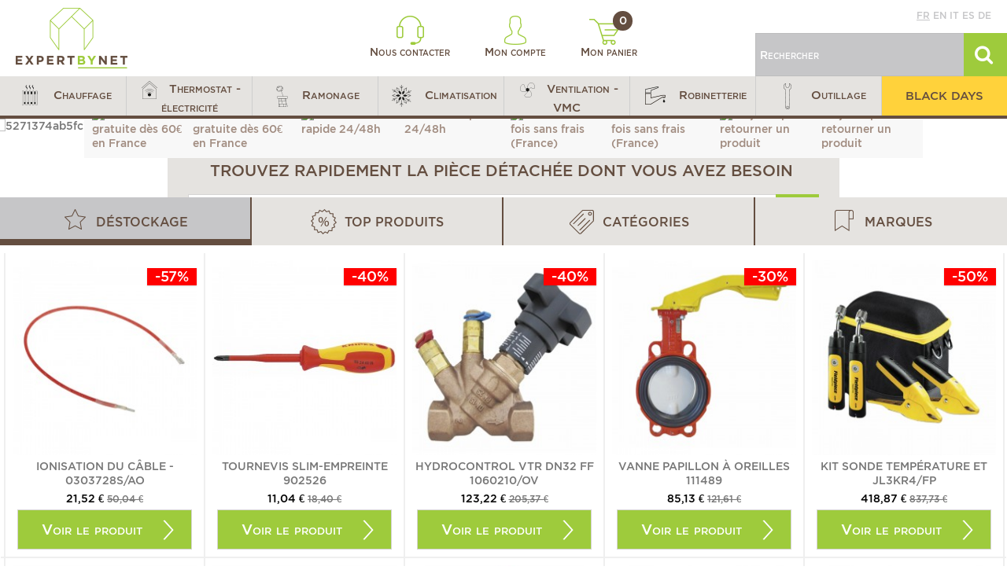

--- FILE ---
content_type: text/html; charset=utf-8
request_url: https://www.expertbynet.fr/
body_size: 45586
content:
<!DOCTYPE HTML>
<!--[if lt IE 7]> <html class="no-js lt-ie9 lt-ie8 lt-ie7" lang="fr-fr"><![endif]-->
<!--[if IE 7]><html class="no-js lt-ie9 lt-ie8 ie7" lang="fr-fr"><![endif]-->
<!--[if IE 8]><html class="no-js lt-ie9 ie8" lang="fr-fr"><![endif]-->
<!--[if gt IE 8]> <html class="no-js ie9" lang="fr-fr"><![endif]-->
<html lang="fr-fr">
	<head>

		<!-- Google Tag Manager -->
		
            
			
		
		<!-- End Google Tag Manager -->
		<meta charset="utf-8" />
		<title>Expertbynet, pièces détachées chauffage, climatisation, robinetterie… - Expertbynet.com</title>
					<meta name="description" content="Bienvenue sur Expertbynet, la boutique en ligne de pièces détachées chauffage, climatisation, ventilation et robinetterie. 200 marques disponibles. Livraison en 48h." />
				
		<meta name="generator" content="PrestaShop" />
		<meta name="robots" content="index, follow" />
		<meta name="viewport" content="initial-scale=1,user-scalable=no,maximum-scale=1,width=device-width">
		<meta name="apple-mobile-web-app-capable" content="yes" />
		<link rel="icon" type="image/vnd.microsoft.icon" href="/img/favicon-1.ico?1758695603" />
		<link rel="shortcut icon" type="image/x-icon" href="/img/favicon-1.ico?1758695603" />
														<link rel="stylesheet" href="https://www.expertbynet.fr/themes/ebn-coreye/cache/v_433_282159ee69ce025bf01c4b4f56d95991_all.css" type="text/css" media="all" />
													
			<meta name="country" content="FR" />
<meta name="language" content="fr" /><link rel="canonical" href="https://www.expertbynet.fr/" />




<style type="text/css" media="screen">
    @import url(/modules/facebookpsessentials/css/hook.css);
</style>

<meta property="og:title" content="Expertbynet, pi&egrave;ces d&eacute;tach&eacute;es chauffage, climatisation, robinetterie&hellip; - Expertbynet.com"/>
<meta property="og:type" content="product"/>
<meta property="og:image" content="http://www.expertbynet.fr/modules/facebookpsessentials/img/1-default-widget-img.jpg"/>
<meta property="og:url" content="http://www.expertbynet.fr/"/>
<meta property="og:site_name" content="Expertbynet.com"/>
<meta property="og:description" content="Bienvenue sur Expertbynet, la boutique en ligne de pi&egrave;ces d&eacute;tach&eacute;es chauffage, climatisation, ventilation et robinetterie. 200 marques disponibles. Livraison en 48h." />







































  				<script type="application/ld+json">
				{
				  "@context": "http://schema.org",
				  "@type": "WebSite",
				  "url": "http://www.expertbynet.fr",
				  "potentialAction": {
				    "@type": "SearchAction",
				    "target": "https://www.expertbynet.fr/recherche?search_query={search_term_string}",
				    "query-input": "required name=search_term_string"
				  }
				}
				</script>	
  			





							
		<!--[if lt IE 9]>
		
<script src="https://oss.maxcdn.com/libs/html5shiv/3.7.0/html5shiv.js"></script>
		
<script src="https://oss.maxcdn.com/libs/respond.js/1.3.0/respond.min.js"></script>
		<![endif]-->
		<!--[if lte IE 9]>

		
<script src="https://www.expertbynet.fr/themes/ebn-coreye/js/flexibility.js"></script>

		<![endif]-->
		

		<!--HREFLANG-->
																																																																																																				<link rel="alternate" hreflang="de-de" href="https://www.expertbynet.de/"/>
																																																										<link rel="alternate" hreflang="en-us" href="https://www.expertbynet.co.uk/"/>
																																																																																													<link rel="alternate" hreflang="es-es" href="https://www.expertbynet.es/"/>
																																																																								<link rel="alternate" hreflang="fr-fr" href="https://www.expertbynet.fr/"/>
																																																																																																				<link rel="alternate" hreflang="it-it" href="https://www.expertbynet.it/"/>
														


		<!--END HREFLANG-->

		<!--TRACKING-->
		


		<meta property="og:title" content="Expertbynet, pi&egrave;ces d&eacute;tach&eacute;es chauffage, climatisation, robinetterie&hellip; - Expertbynet.com"/>
		<meta property="og:url" content="http://www.expertbynet.fr/"/>
		<meta property="og:site_name" content="Expertbynet.com"/>

		<meta property="og:description" content="Bienvenue sur Expertbynet, la boutique en ligne de pièces détachées chauffage, climatisation, ventilation et robinetterie. 200 marques disponibles. Livraison en 48h.">
				<meta property="og:type" content="website">
		<meta property="og:image" content="https://www.expertbynet.fr/img/expertbynetcom-logo-14817084691.jpg" />
			</head>
	<body id="index" class="index hide-left-column hide-right-column  lang_fr   	 ">
	<!-- Google Tag Manager (noscript) -->
    <noscript><iframe src="https://www.googletagmanager.com/ns.html?id=GTM-W7H3NDFR"
                      height="0" width="0" style="display:none;visibility:hidden"></iframe></noscript>
	<noscript><iframe src="https://www.googletagmanager.com/ns.html?id=GTM-K33QB6M"
					  height="0" width="0" style="display:none;visibility:hidden"></iframe></noscript>
	<!-- End Google Tag Manager (noscript) -->
	<!--<body id="index" class="index hide-left-column hide-right-column  lang_fr   	 ">-->

			
	
	<div id="page">
		<div class="header-container">
			<header id="header">


						<div class="banner">
					<div class="container">
						<div class="row">
							
						</div>
					</div>
				</div>

				<div id="desktop-header" class="desktop-header">
									<div class="row">
						<div id="header_logo" class="col-lg-3 col-md-3 col-sm-4">
							<a href="https://www.expertbynet.fr/" title="Expertbynet.com">
								<img class="logo img-responsive replace-2xlogo" src="https://www.expertbynet.fr/img/expertbynetcom-logo-14817084691.jpg"   width="142" height="77" alt="Expertbynet.com" />
							</a>
						</div>

						<div id="user_infos" class="col-lg-6 col-md-6 col-sm-4">
							
<a class="link-contact" href="https://www.expertbynet.fr/contactez-nous" rel="nofollow" title="Nous contacter">
	<img class="logo img-responsive" src="https://www.expertbynet.fr/themes/ebn-coreye/img/ebn/header-contact.png"   alt="" />
	Nous contacter
</a>

<a class="link-user" href="https://www.expertbynet.fr/mon-compte" rel="nofollow" title="Mon compte">
	<img class="logo img-responsive" src="https://www.expertbynet.fr/themes/ebn-coreye/img/ebn/header-user.png"   alt="" />
	Mon compte
</a>

<a class="link-cart" href="https://www.expertbynet.fr/commande" rel="nofollow" title="Mon panier">
	<img class="logo img-responsive" src="https://www.expertbynet.fr/themes/ebn-coreye/img/ebn/header-cart.png"   alt="" />
	Mon panier
	<span class="ajax_cart_quantity">0</span>
</a>

						</div>

						<div id="search_block_top" class="col-lg-3 col-md-3 col-sm-4">
							<div class="langues">
								<a href="//www.expertbynet.fr" class='active' title="Français" rel="alternate" hreflang="fr">fr</a>
<a href="//www.expertbynet.co.uk"  title="English" rel="alternate" hreflang="en">en</a>
<a href="//www.expertbynet.it"  title="Italiano" rel="alternate" hreflang="it">it</a>
<a href="//www.expertbynet.es"  title="Español" rel="alternate" hreflang="es">es</a>
<a href="//www.expertbynet.de"  title="Deutsch" rel="alternate" hreflang="de">de</a>

							</div>
							<form id="searchbox" method="get" action="https://www.expertbynet.fr/recherche" >
	<input type="hidden" name="controller" value="search" />
	<input type="hidden" name="orderby" value="position" />
	<input type="hidden" name="orderway" value="desc" />
	<input class="search_query form-control" type="text" id="search_query_top" name="search_query" placeholder="Rechercher" value="" />
	<button type="submit" id="search_button" class="btn btn-default button button-small"><span><i class="icon-search"></i></span></button>
</form>



						</div>

					</div>
										</div>

					<div class="mobile-condensed-header mobile-style mobile-style2 ">

													    <div id="mh-sticky" class="not-sticked">
        <div class="mobile-main-wrapper">
        <div class="mobile-main-bar">

            <div class="mobile-h-logo">
                <a href="https://www.expertbynet.fr/" title="Expertbynet.com">
                    <img class="logo img-responsive replace-2xlogo" src="https://www.expertbynet.fr/img/expertbynetcom-logo-14817084691.jpg"   width="142" height="77" alt="Expertbynet.com" />
                </a>
            </div>
            <div  class="mh-button mh-search">
                <span id="mh-search" data-mh-search="1"><i class="icon-search mh-icon"></i></span> 
            </div>
            <div  class="mh-button mh-user"> 
                <span id="mh-user"><i class="icon-user mh-icon "></i></span>
                
    <div class="mh-drop">
                <p>Identifiez-vous ou cr&eacute;ez un compte</p>
        <ul>
            <li><a href="https://www.expertbynet.fr/mon-compte" title="Identification" rel="nofollow">Identification / Cr&eacute;ation de compte</a></li>

        </ul>
            </div>

            </div>
                        <div id="mh-cart-wrapper" class="mh-button mh-cart"> 
                <a href="https://www.expertbynet.fr/commande">
				<span>
                    <i class="icon-shopping-cart mh-icon "></i>
                </span>
				</a>
            </div>
                        <div class="mh-button mh-menu">
                <span id="mh-menu"><i class="icon-reorder mh-icon"></i></span>
            </div>

        </div>
        </div>

        <div class="mh-dropdowns">
            <div class="mh-drop mh-search-drop">
                    
            </div>
        </div>

    </div>

						
						

					</div>


					</div>
				</div>
				<div class="fw-pseudo-wrapper"> <div class="desktop-header">

	<div  class="iqitmegamenu-wrapper col-xs-12 cbp-hor-width-0  clearfix">
		<div id="iqitmegamenu-horizontal" class="iqitmegamenu " role="navigation">
			<div class="container">
				
				
				 
				
				<nav id="cbp-hrmenu" class="cbp-hrmenu cbp-horizontal cbp-hrsub-narrow       cbp-submenu-notarrowed  cbp-submenu-notarrowed  ">
					<ul>
												<li class="cbp-hrmenu-tab cbp-hrmenu-tab-14 ">
	<a role="button" class="cbp-empty-mlink">								

								<span class="cbp-tab-title">
								 <img src="https://www.expertbynet.fr/img/cms/Icones/Menu/chauffage40x40px.png" alt="Chauffage" class="cbp-mainlink-iicon" />Chauffage <i class="icon-angle-down cbp-submenu-aindicator"></i></span>
															<span class="cbp-triangle-container"><span class="cbp-triangle-top"></span><span class="cbp-triangle-top-back"></span></span>						</a>
														<div class="cbp-hrsub col-xs-12">
								<div class="cbp-hrsub-inner">
																		
																																
		<div class="row menu_row menu-element  first_rows menu-element-id-1">
					

			

			

									
			<div  class="col-xs-4 cbp-menu-column cbp-menu-element menu-element-id-2 " >
			<div class="cbp-menu-column-inner">
						
				
								
					
													<div class="category-level-1">
								<ul class="cbp-links cbp-category-tree">
																												<li class="cbp-hrsub-haslevel2 menu-category" id="menu-category-14-0" data-id="14-0"><div class="cbp-category-link-w"><a href="https://www.expertbynet.fr/3-bruleur-et-pieces-detachees">Brûleur et pièces détachées</a></div>
										</li>
																																						<li class="cbp-hrsub-haslevel2 menu-category" id="menu-category-14-1" data-id="14-1"><div class="cbp-category-link-w"><a href="https://www.expertbynet.fr/25-pieces-detachees-chaudiere">Pièces détachées chaudière</a></div>
										</li>
																																						<li class="cbp-hrsub-haslevel2 menu-category" id="menu-category-14-2" data-id="14-2"><div class="cbp-category-link-w"><a href="https://www.expertbynet.fr/109-circulateur">Circulateur</a></div>
										</li>
																																						<li class="cbp-hrsub-haslevel2 menu-category" id="menu-category-14-3" data-id="14-3"><div class="cbp-category-link-w"><a href="https://www.expertbynet.fr/115-conduit-de-fumee">Conduit de fumée</a></div>
										</li>
																																						<li class="cbp-hrsub-haslevel2 menu-category" id="menu-category-14-4" data-id="14-4"><div class="cbp-category-link-w"><a href="https://www.expertbynet.fr/121-traitement-de-l-eau">Traitement de l'eau</a></div>
										</li>
																																						<li class="cbp-hrsub-haslevel2 menu-category" id="menu-category-14-5" data-id="14-5"><div class="cbp-category-link-w"><a href="https://www.expertbynet.fr/130-pieces-detachees-chauffe-eau-et-ballon">Pièces détachées chauffe-eau et ballon</a></div>
										</li>
																																						<li class="cbp-hrsub-haslevel2 menu-category" id="menu-category-14-6" data-id="14-6"><div class="cbp-category-link-w"><a href="https://www.expertbynet.fr/149-environnement-chaudiere">Environnement chaudière</a></div>
										</li>
																																						<li class="cbp-hrsub-haslevel2 menu-category" id="menu-category-14-7" data-id="14-7"><div class="cbp-category-link-w"><a href="https://www.expertbynet.fr/168-module-thermique-et-accessoires">Module thermique et accessoires</a></div>
										</li>
																																						<li class="cbp-hrsub-haslevel2 menu-category" id="menu-category-14-8" data-id="14-8"><div class="cbp-category-link-w"><a href="https://www.expertbynet.fr/174-pieces-radiateur">Pièces radiateur</a></div>
										</li>
																																						<li class="cbp-hrsub-haslevel2 menu-category" id="menu-category-14-9" data-id="14-9"><div class="cbp-category-link-w"><a href="https://www.expertbynet.fr/195-regulation-chauffage-et-eau">Régulation chauffage et eau</a></div>
										</li>
																																						<li class="cbp-hrsub-haslevel2 menu-category" id="menu-category-14-10" data-id="14-10"><div class="cbp-category-link-w"><a href="https://www.expertbynet.fr/471-bois-granules-et-pellets">Bois, granulés et pellets</a></div>
										</li>
																																													</ul>
							</div>
							
							<div class="category-level-2">
															<ul class="cbp-hrsub-level2 menu-category-content" id="menu-category-content-14-0">
																											<li   id="menu-subcategory-14-4" data-id="14-4">
										<div class="cbp-category-link-w">
										<a href="https://www.expertbynet.fr/4-accouplement-et-accessoires">Accouplement et accessoires</a>
										</div>		
										</li>  
									           
																											<li   id="menu-subcategory-14-21" data-id="14-21">
										<div class="cbp-category-link-w">
										<a href="https://www.expertbynet.fr/21-servomoteur">Servomoteur</a>
										</div>		
										</li>  
									           
																											<li   id="menu-subcategory-14-5" data-id="14-5">
										<div class="cbp-category-link-w">
										<a href="https://www.expertbynet.fr/5-bride-de-bruleur">Bride de brûleur</a>
										</div>		
										</li>  
									           
																											<li   id="menu-subcategory-14-6" data-id="14-6">
										<div class="cbp-category-link-w">
										<a href="https://www.expertbynet.fr/6-condensateur">Condensateur</a>
										</div>		
										</li>  
									           
																											<li   id="menu-subcategory-14-7" data-id="14-7">
										<div class="cbp-category-link-w">
										<a href="https://www.expertbynet.fr/7-bruleur-complet">Brûleur complet</a>
										</div>		
										</li>  
									           
																											<li   id="menu-subcategory-14-8" data-id="14-8">
										<div class="cbp-category-link-w">
										<a href="https://www.expertbynet.fr/8-deflecteur-d-air">Déflecteur d'air</a>
										</div>		
										</li>  
									           
																											<li   class="cbp-hrsub-haslevel3 menu-subcategory"  id="menu-subcategory-14-9" data-id="14-9">
										<div class="cbp-category-link-w">
										<a href="https://www.expertbynet.fr/9-filtre-flexible-fioul-et-raccords">Filtre, flexible fioul et raccords</a>
										</div>		
										</li>  
									           
																											<li   class="cbp-hrsub-haslevel3 menu-subcategory"  id="menu-subcategory-14-13" data-id="14-13">
										<div class="cbp-category-link-w">
										<a href="https://www.expertbynet.fr/13-gicleur-et-accessoires">Gicleur et accessoires</a>
										</div>		
										</li>  
									           
																											<li   id="menu-subcategory-14-18" data-id="14-18">
										<div class="cbp-category-link-w">
										<a href="https://www.expertbynet.fr/18-joint-de-bride-de-bruleur">Joint de bride de brûleur</a>
										</div>		
										</li>  
									           
																											<li   id="menu-subcategory-14-19" data-id="14-19">
										<div class="cbp-category-link-w">
										<a href="https://www.expertbynet.fr/19-moteur-de-bruleur">Moteur de brûleur</a>
										</div>		
										</li>  
									           
																											<li   id="menu-subcategory-14-20" data-id="14-20">
										<div class="cbp-category-link-w">
										<a href="https://www.expertbynet.fr/20-pompe-a-fioul">Pompe à fioul</a>
										</div>		
										</li>  
									           
																											<li   id="menu-subcategory-14-22" data-id="14-22">
										<div class="cbp-category-link-w">
										<a href="https://www.expertbynet.fr/22-tube-de-flamme">Tube de flamme</a>
										</div>		
										</li>  
									           
																											<li   id="menu-subcategory-14-23" data-id="14-23">
										<div class="cbp-category-link-w">
										<a href="https://www.expertbynet.fr/23-turbine-de-bruleur">Turbine de brûleur</a>
										</div>		
										</li>  
									           
																											<li   id="menu-subcategory-14-24" data-id="14-24">
										<div class="cbp-category-link-w">
										<a href="https://www.expertbynet.fr/24-volet-d-air">Volet d'air</a>
										</div>		
										</li>  
									           
																</ul>
															<ul class="cbp-hrsub-level2 menu-category-content" id="menu-category-content-14-1">
																											<li   class="cbp-hrsub-haslevel3 menu-subcategory"  id="menu-subcategory-14-26" data-id="14-26">
										<div class="cbp-category-link-w">
										<a href="https://www.expertbynet.fr/26-autres-pieces-detachees-chauffage">Autres pièces détachées chauffage</a>
										</div>		
										</li>  
									           
																											<li   class="cbp-hrsub-haslevel3 menu-subcategory"  id="menu-subcategory-14-30" data-id="14-30">
										<div class="cbp-category-link-w">
										<a href="https://www.expertbynet.fr/30-allumeur-et-transformateur-d-allumage-piezo">Allumeur et transformateur d'allumage, Piezo</a>
										</div>		
										</li>  
									           
																											<li   class="cbp-hrsub-haslevel3 menu-subcategory"  id="menu-subcategory-14-35" data-id="14-35">
										<div class="cbp-category-link-w">
										<a href="https://www.expertbynet.fr/35-boite-de-controle-circuit-imprime-et-fusible">Boîte de contrôle, circuit imprimé et fusible</a>
										</div>		
										</li>  
									           
																											<li   id="menu-subcategory-14-44" data-id="14-44">
										<div class="cbp-category-link-w">
										<a href="https://www.expertbynet.fr/44-bobine-et-accessoires-bloc-gaz">Bobine et accessoires bloc gaz</a>
										</div>		
										</li>  
									           
																											<li   id="menu-subcategory-14-45" data-id="14-45">
										<div class="cbp-category-link-w">
										<a href="https://www.expertbynet.fr/45-pompe-et-circulateur">Pompe et circulateur</a>
										</div>		
										</li>  
									           
																											<li   id="menu-subcategory-14-46" data-id="14-46">
										<div class="cbp-category-link-w">
										<a href="https://www.expertbynet.fr/46-echangeur-corps-de-chauffe">Echangeur - Corps de chauffe</a>
										</div>		
										</li>  
									           
																											<li   id="menu-subcategory-14-47" data-id="14-47">
										<div class="cbp-category-link-w">
										<a href="https://www.expertbynet.fr/47-degazeur-et-purgeur">Dégazeur et Purgeur</a>
										</div>		
										</li>  
									           
																											<li   class="cbp-hrsub-haslevel3 menu-subcategory"  id="menu-subcategory-14-48" data-id="14-48">
										<div class="cbp-category-link-w">
										<a href="https://www.expertbynet.fr/48-electrodes-sondes-et-bougies">Electrodes, sondes et bougies</a>
										</div>		
										</li>  
									           
																											<li   class="cbp-hrsub-haslevel3 menu-subcategory"  id="menu-subcategory-14-51" data-id="14-51">
										<div class="cbp-category-link-w">
										<a href="https://www.expertbynet.fr/51-filtre-magnetique-desemboueur">Filtre magnétique - Désemboueur</a>
										</div>		
										</li>  
									           
																											<li   class="cbp-hrsub-haslevel3 menu-subcategory"  id="menu-subcategory-14-54" data-id="14-54">
										<div class="cbp-category-link-w">
										<a href="https://www.expertbynet.fr/54-pieces-hydraulique">Pièces hydraulique</a>
										</div>		
										</li>  
									           
																											<li   id="menu-subcategory-14-66" data-id="14-66">
										<div class="cbp-category-link-w">
										<a href="https://www.expertbynet.fr/66-isolation-plaque-et-garniture-ceramique">Isolation - Plaque et garniture céramique</a>
										</div>		
										</li>  
									           
																											<li   class="cbp-hrsub-haslevel3 menu-subcategory"  id="menu-subcategory-14-67" data-id="14-67">
										<div class="cbp-category-link-w">
										<a href="https://www.expertbynet.fr/67-joints">Joints</a>
										</div>		
										</li>  
									           
																											<li   id="menu-subcategory-14-77" data-id="14-77">
										<div class="cbp-category-link-w">
										<a href="https://www.expertbynet.fr/77-echangeur-a-plaques-echangeur-sanitaire">Echangeur à plaques - Echangeur sanitaire</a>
										</div>		
										</li>  
									           
																											<li   id="menu-subcategory-14-78" data-id="14-78">
										<div class="cbp-category-link-w">
										<a href="https://www.expertbynet.fr/78-pressostat">Pressostat</a>
										</div>		
										</li>  
									           
																											<li   id="menu-subcategory-14-79" data-id="14-79">
										<div class="cbp-category-link-w">
										<a href="https://www.expertbynet.fr/79-sonde-de-temperature">Sonde de température</a>
										</div>		
										</li>  
									           
																											<li   id="menu-subcategory-14-80" data-id="14-80">
										<div class="cbp-category-link-w">
										<a href="https://www.expertbynet.fr/80-soupape-et-groupe-de-securite">Soupape et groupe de sécurité</a>
										</div>		
										</li>  
									           
																											<li   class="cbp-hrsub-haslevel3 menu-subcategory"  id="menu-subcategory-14-81" data-id="14-81">
										<div class="cbp-category-link-w">
										<a href="https://www.expertbynet.fr/81-thermocouple-embout-magnetique-et-veilleuse">Thermocouple, embout magnétique et veilleuse</a>
										</div>		
										</li>  
									           
																											<li   class="cbp-hrsub-haslevel3 menu-subcategory"  id="menu-subcategory-14-85" data-id="14-85">
										<div class="cbp-category-link-w">
										<a href="https://www.expertbynet.fr/85-pieces-electrique">Pièces électrique</a>
										</div>		
										</li>  
									           
																											<li   class="cbp-hrsub-haslevel3 menu-subcategory"  id="menu-subcategory-14-92" data-id="14-92">
										<div class="cbp-category-link-w">
										<a href="https://www.expertbynet.fr/92-thermostat-securite-thermistance">Thermostat, sécurité, Thermistance</a>
										</div>		
										</li>  
									           
																											<li   class="cbp-hrsub-haslevel3 menu-subcategory"  id="menu-subcategory-14-97" data-id="14-97">
										<div class="cbp-category-link-w">
										<a href="https://www.expertbynet.fr/97-vase-d-expansion-et-accessoires">Vase d'expansion et accessoires</a>
										</div>		
										</li>  
									           
																</ul>
															<ul class="cbp-hrsub-level2 menu-category-content" id="menu-category-content-14-2">
																											<li   id="menu-subcategory-14-110" data-id="14-110">
										<div class="cbp-category-link-w">
										<a href="https://www.expertbynet.fr/110-accessoires-circulateur">Accessoires circulateur</a>
										</div>		
										</li>  
									           
																											<li   id="menu-subcategory-14-111" data-id="14-111">
										<div class="cbp-category-link-w">
										<a href="https://www.expertbynet.fr/111-circulateur-chauffage">Circulateur chauffage</a>
										</div>		
										</li>  
									           
																											<li   id="menu-subcategory-14-112" data-id="14-112">
										<div class="cbp-category-link-w">
										<a href="https://www.expertbynet.fr/112-circulateur-eau-chaude">Circulateur eau chaude</a>
										</div>		
										</li>  
									           
																											<li   id="menu-subcategory-14-113" data-id="14-113">
										<div class="cbp-category-link-w">
										<a href="https://www.expertbynet.fr/113-pompe-eau-froide">Pompe eau froide</a>
										</div>		
										</li>  
									           
																											<li   id="menu-subcategory-14-114" data-id="14-114">
										<div class="cbp-category-link-w">
										<a href="https://www.expertbynet.fr/114-pompe-de-relevage">Pompe de relevage</a>
										</div>		
										</li>  
									           
																</ul>
															<ul class="cbp-hrsub-level2 menu-category-content" id="menu-category-content-14-3">
																											<li   id="menu-subcategory-14-117" data-id="14-117">
										<div class="cbp-category-link-w">
										<a href="https://www.expertbynet.fr/117-conduit-de-fumee-inox">Conduit de fumée INOX</a>
										</div>		
										</li>  
									           
																											<li   id="menu-subcategory-14-119" data-id="14-119">
										<div class="cbp-category-link-w">
										<a href="https://www.expertbynet.fr/119-regulateur-et-moderateur-de-tirage">Régulateur et modérateur de tirage</a>
										</div>		
										</li>  
									           
																											<li   id="menu-subcategory-14-116" data-id="14-116">
										<div class="cbp-category-link-w">
										<a href="https://www.expertbynet.fr/116-conduit-de-fumee-alu">Conduit de fumée ALU</a>
										</div>		
										</li>  
									           
																											<li   id="menu-subcategory-14-120" data-id="14-120">
										<div class="cbp-category-link-w">
										<a href="https://www.expertbynet.fr/120-conduit-pour-chaudiere-ventouse">Conduit pour chaudière ventouse</a>
										</div>		
										</li>  
									           
																											<li   id="menu-subcategory-14-529" data-id="14-529">
										<div class="cbp-category-link-w">
										<a href="https://www.expertbynet.fr/529-ballon">Ballon</a>
										</div>		
										</li>  
									           
																</ul>
															<ul class="cbp-hrsub-level2 menu-category-content" id="menu-category-content-14-4">
																											<li   id="menu-subcategory-14-469" data-id="14-469">
										<div class="cbp-category-link-w">
										<a href="https://www.expertbynet.fr/469-adoucisseurs">Adoucisseurs</a>
										</div>		
										</li>  
									           
																											<li   id="menu-subcategory-14-122" data-id="14-122">
										<div class="cbp-category-link-w">
										<a href="https://www.expertbynet.fr/122-analyse-de-l-eau">Analyse de l'eau</a>
										</div>		
										</li>  
									           
																											<li   id="menu-subcategory-14-123" data-id="14-123">
										<div class="cbp-category-link-w">
										<a href="https://www.expertbynet.fr/123-relevage-et-traitement-des-condensats-de-chaudiere">Relevage et traitement des condensats de chaudière</a>
										</div>		
										</li>  
									           
																											<li   id="menu-subcategory-14-124" data-id="14-124">
										<div class="cbp-category-link-w">
										<a href="https://www.expertbynet.fr/124-desembouants-circuit-chauffage">Désembouants circuit chauffage</a>
										</div>		
										</li>  
									           
																											<li   id="menu-subcategory-14-125" data-id="14-125">
										<div class="cbp-category-link-w">
										<a href="https://www.expertbynet.fr/125-detartrant">Détartrant</a>
										</div>		
										</li>  
									           
																											<li   id="menu-subcategory-14-126" data-id="14-126">
										<div class="cbp-category-link-w">
										<a href="https://www.expertbynet.fr/126-filtre">Filtre</a>
										</div>		
										</li>  
									           
																											<li   id="menu-subcategory-14-127" data-id="14-127">
										<div class="cbp-category-link-w">
										<a href="https://www.expertbynet.fr/127-antigel-fluide-caloporteur">Antigel fluide caloporteur</a>
										</div>		
										</li>  
									           
																											<li   id="menu-subcategory-14-128" data-id="14-128">
										<div class="cbp-category-link-w">
										<a href="https://www.expertbynet.fr/128-pompe">Pompe</a>
										</div>		
										</li>  
									           
																											<li   id="menu-subcategory-14-129" data-id="14-129">
										<div class="cbp-category-link-w">
										<a href="https://www.expertbynet.fr/129-protection-installation">Protection installation</a>
										</div>		
										</li>  
									           
																</ul>
															<ul class="cbp-hrsub-level2 menu-category-content" id="menu-category-content-14-5">
																											<li   id="menu-subcategory-14-134" data-id="14-134">
										<div class="cbp-category-link-w">
										<a href="https://www.expertbynet.fr/134-embase-foyer">Embase - foyer</a>
										</div>		
										</li>  
									           
																											<li   id="menu-subcategory-14-136" data-id="14-136">
										<div class="cbp-category-link-w">
										<a href="https://www.expertbynet.fr/136-interrupteur-et-voyant">Interrupteur et voyant</a>
										</div>		
										</li>  
									           
																											<li   id="menu-subcategory-14-148" data-id="14-148">
										<div class="cbp-category-link-w">
										<a href="https://www.expertbynet.fr/148-vase-d-expansion-sanitaire">Vase d'expansion sanitaire</a>
										</div>		
										</li>  
									           
																											<li   id="menu-subcategory-14-131" data-id="14-131">
										<div class="cbp-category-link-w">
										<a href="https://www.expertbynet.fr/131-anode-chauffe-eau">Anode chauffe-eau</a>
										</div>		
										</li>  
									           
																											<li   id="menu-subcategory-14-132" data-id="14-132">
										<div class="cbp-category-link-w">
										<a href="https://www.expertbynet.fr/132-ballon-d-eau-chaude">Ballon d'eau chaude</a>
										</div>		
										</li>  
									           
																											<li   id="menu-subcategory-14-133" data-id="14-133">
										<div class="cbp-category-link-w">
										<a href="https://www.expertbynet.fr/133-contacteur-jour-nuit">Contacteur jour / nuit</a>
										</div>		
										</li>  
									           
																											<li   id="menu-subcategory-14-137" data-id="14-137">
										<div class="cbp-category-link-w">
										<a href="https://www.expertbynet.fr/137-joints-chauffe-eau">Joints chauffe-eau</a>
										</div>		
										</li>  
									           
																											<li   id="menu-subcategory-14-138" data-id="14-138">
										<div class="cbp-category-link-w">
										<a href="https://www.expertbynet.fr/138-mitigeur-et-groupe-de-securite-chauffe-eau">Mitigeur et groupe de sécurité chauffe eau</a>
										</div>		
										</li>  
									           
																											<li   id="menu-subcategory-14-139" data-id="14-139">
										<div class="cbp-category-link-w">
										<a href="https://www.expertbynet.fr/139-platine-chauffe-eau">Platine chauffe-eau</a>
										</div>		
										</li>  
									           
																											<li   id="menu-subcategory-14-140" data-id="14-140">
										<div class="cbp-category-link-w">
										<a href="https://www.expertbynet.fr/140-reducteur-de-pression">Réducteur de pression</a>
										</div>		
										</li>  
									           
																											<li   class="cbp-hrsub-haslevel3 menu-subcategory"  id="menu-subcategory-14-141" data-id="14-141">
										<div class="cbp-category-link-w">
										<a href="https://www.expertbynet.fr/141-resistance-chauffe-eau">Résistance chauffe-eau</a>
										</div>		
										</li>  
									           
																											<li   id="menu-subcategory-14-144" data-id="14-144">
										<div class="cbp-category-link-w">
										<a href="https://www.expertbynet.fr/144-relais-microrupteur-et-fusible">Relais, Microrupteur et Fusible</a>
										</div>		
										</li>  
									           
																											<li   class="cbp-hrsub-haslevel3 menu-subcategory"  id="menu-subcategory-14-145" data-id="14-145">
										<div class="cbp-category-link-w">
										<a href="https://www.expertbynet.fr/145-thermostat-chauffe-eau">Thermostat chauffe-eau</a>
										</div>		
										</li>  
									           
																</ul>
															<ul class="cbp-hrsub-level2 menu-category-content" id="menu-category-content-14-6">
																											<li   id="menu-subcategory-14-167" data-id="14-167">
										<div class="cbp-category-link-w">
										<a href="https://www.expertbynet.fr/167-pompe-aspirante-et-groupe-de-transfert">Pompe aspirante et groupe de transfert</a>
										</div>		
										</li>  
									           
																											<li   id="menu-subcategory-14-150" data-id="14-150">
										<div class="cbp-category-link-w">
										<a href="https://www.expertbynet.fr/150-electrovanne-et-bobine">Electrovanne et bobine</a>
										</div>		
										</li>  
									           
																											<li   class="cbp-hrsub-haslevel3 menu-subcategory"  id="menu-subcategory-14-151" data-id="14-151">
										<div class="cbp-category-link-w">
										<a href="https://www.expertbynet.fr/151-jauge-et-accessoires-cuve">Jauge et accessoires cuve</a>
										</div>		
										</li>  
									           
																											<li   class="cbp-hrsub-haslevel3 menu-subcategory"  id="menu-subcategory-14-154" data-id="14-154">
										<div class="cbp-category-link-w">
										<a href="https://www.expertbynet.fr/154-thermometre-mano-">Thermomètre, mano ...</a>
										</div>		
										</li>  
									           
																											<li   class="cbp-hrsub-haslevel3 menu-subcategory"  id="menu-subcategory-14-159" data-id="14-159">
										<div class="cbp-category-link-w">
										<a href="https://www.expertbynet.fr/159-robinetterie-genie-climatique">Robinetterie génie climatique</a>
										</div>		
										</li>  
									           
																</ul>
															<ul class="cbp-hrsub-level2 menu-category-content" id="menu-category-content-14-7">
																											<li   id="menu-subcategory-14-169" data-id="14-169">
										<div class="cbp-category-link-w">
										<a href="https://www.expertbynet.fr/169-autres-pieces-pour-module-thermique">Autres pièces pour module thermique</a>
										</div>		
										</li>  
									           
																											<li   id="menu-subcategory-14-173" data-id="14-173">
										<div class="cbp-category-link-w">
										<a href="https://www.expertbynet.fr/173-vannes">Vannes</a>
										</div>		
										</li>  
									           
																											<li   id="menu-subcategory-14-170" data-id="14-170">
										<div class="cbp-category-link-w">
										<a href="https://www.expertbynet.fr/170-echangeurs">Echangeurs</a>
										</div>		
										</li>  
									           
																</ul>
															<ul class="cbp-hrsub-level2 menu-category-content" id="menu-category-content-14-8">
																											<li   id="menu-subcategory-14-181" data-id="14-181">
										<div class="cbp-category-link-w">
										<a href="https://www.expertbynet.fr/181-coude-de-reglage">Coude de réglage</a>
										</div>		
										</li>  
									           
																											<li   id="menu-subcategory-14-182" data-id="14-182">
										<div class="cbp-category-link-w">
										<a href="https://www.expertbynet.fr/182-les-kits-radiateur">Les kits radiateur</a>
										</div>		
										</li>  
									           
																											<li   id="menu-subcategory-14-183" data-id="14-183">
										<div class="cbp-category-link-w">
										<a href="https://www.expertbynet.fr/183-purgeur-cle-et-bouchon-purgeur">Purgeur, clé et bouchon purgeur</a>
										</div>		
										</li>  
									           
																											<li   id="menu-subcategory-14-184" data-id="14-184">
										<div class="cbp-category-link-w">
										<a href="https://www.expertbynet.fr/184-reduction-et-raccord">Réduction et raccord</a>
										</div>		
										</li>  
									           
																											<li   class="cbp-hrsub-haslevel3 menu-subcategory"  id="menu-subcategory-14-185" data-id="14-185">
										<div class="cbp-category-link-w">
										<a href="https://www.expertbynet.fr/185-pieces-detachees-seche-serviette">Pièces détachées sèche serviette</a>
										</div>		
										</li>  
									           
																											<li   id="menu-subcategory-14-191" data-id="14-191">
										<div class="cbp-category-link-w">
										<a href="https://www.expertbynet.fr/191-te-de-reglage">Té de réglage</a>
										</div>		
										</li>  
									           
																											<li   class="cbp-hrsub-haslevel3 menu-subcategory"  id="menu-subcategory-14-192" data-id="14-192">
										<div class="cbp-category-link-w">
										<a href="https://www.expertbynet.fr/192-tete-de-radiateur">Tête de radiateur</a>
										</div>		
										</li>  
									           
																											<li   class="cbp-hrsub-haslevel3 menu-subcategory"  id="menu-subcategory-14-175" data-id="14-175">
										<div class="cbp-category-link-w">
										<a href="https://www.expertbynet.fr/175-corps-et-vanne-de-radiateur">Corps et vanne de radiateur</a>
										</div>		
										</li>  
									           
																</ul>
															<ul class="cbp-hrsub-level2 menu-category-content" id="menu-category-content-14-9">
																											<li   id="menu-subcategory-14-196" data-id="14-196">
										<div class="cbp-category-link-w">
										<a href="https://www.expertbynet.fr/196-airstat">Airstat</a>
										</div>		
										</li>  
									           
																											<li   class="cbp-hrsub-haslevel3 menu-subcategory"  id="menu-subcategory-14-197" data-id="14-197">
										<div class="cbp-category-link-w">
										<a href="https://www.expertbynet.fr/197-aquastat">Aquastat</a>
										</div>		
										</li>  
									           
																											<li   id="menu-subcategory-14-201" data-id="14-201">
										<div class="cbp-category-link-w">
										<a href="https://www.expertbynet.fr/201-regulateur">Régulateur</a>
										</div>		
										</li>  
									           
																											<li   id="menu-subcategory-14-202" data-id="14-202">
										<div class="cbp-category-link-w">
										<a href="https://www.expertbynet.fr/202-sonde-de-temperature">Sonde de température</a>
										</div>		
										</li>  
									           
																											<li   id="menu-subcategory-14-203" data-id="14-203">
										<div class="cbp-category-link-w">
										<a href="https://www.expertbynet.fr/203-thermostat">Thermostat</a>
										</div>		
										</li>  
									           
																											<li   id="menu-subcategory-14-204" data-id="14-204">
										<div class="cbp-category-link-w">
										<a href="https://www.expertbynet.fr/204-vanne">Vanne</a>
										</div>		
										</li>  
									           
																</ul>
															<ul class="cbp-hrsub-level2 menu-category-content" id="menu-category-content-14-10">
																											<li   id="menu-subcategory-14-474" data-id="14-474">
										<div class="cbp-category-link-w">
										<a href="https://www.expertbynet.fr/474-pieces-four-et-rotissoire">Pièces four et rotissoire</a>
										</div>		
										</li>  
									           
																											<li   class="cbp-hrsub-haslevel3 menu-subcategory"  id="menu-subcategory-14-472" data-id="14-472">
										<div class="cbp-category-link-w">
										<a href="https://www.expertbynet.fr/472-maintenance-et-entretien">Maintenance et entretien</a>
										</div>		
										</li>  
									           
																											<li   class="cbp-hrsub-haslevel3 menu-subcategory"  id="menu-subcategory-14-473" data-id="14-473">
										<div class="cbp-category-link-w">
										<a href="https://www.expertbynet.fr/473-pieces-detachees">Pièces détachées</a>
										</div>		
										</li>  
									           
																</ul>
															<ul class="cbp-hrsub-level2 menu-category-content" id="menu-category-content-14-11">
																</ul>
														</div>
							
							<div class="category-level-3">
																											<ul class="cbp-hrsub-level2 cbp-hrsub-level3 menu-subcategory-content" id="menu-subcategory-content-14-4" data-id="14-0">
																				</ul>
																			<ul class="cbp-hrsub-level2 cbp-hrsub-level3 menu-subcategory-content" id="menu-subcategory-content-14-21" data-id="14-0">
																				</ul>
																			<ul class="cbp-hrsub-level2 cbp-hrsub-level3 menu-subcategory-content" id="menu-subcategory-content-14-5" data-id="14-0">
																				</ul>
																			<ul class="cbp-hrsub-level2 cbp-hrsub-level3 menu-subcategory-content" id="menu-subcategory-content-14-6" data-id="14-0">
																				</ul>
																			<ul class="cbp-hrsub-level2 cbp-hrsub-level3 menu-subcategory-content" id="menu-subcategory-content-14-7" data-id="14-0">
																				</ul>
																			<ul class="cbp-hrsub-level2 cbp-hrsub-level3 menu-subcategory-content" id="menu-subcategory-content-14-8" data-id="14-0">
																				</ul>
																			<ul class="cbp-hrsub-level2 cbp-hrsub-level3 menu-subcategory-content" id="menu-subcategory-content-14-9" data-id="14-0">
																																	<li   >
												<div class="cbp-category-link-w">
												<a href="https://www.expertbynet.fr/11-flexible-fioul">Flexible fioul</a>
												</div>		
												</li>  
											           
																																	<li   >
												<div class="cbp-category-link-w">
												<a href="https://www.expertbynet.fr/12-raccords">Raccords</a>
												</div>		
												</li>  
											           
																																	<li   >
												<div class="cbp-category-link-w">
												<a href="https://www.expertbynet.fr/10-filtre-fioul">Filtre fioul</a>
												</div>		
												</li>  
											           
																				</ul>
																			<ul class="cbp-hrsub-level2 cbp-hrsub-level3 menu-subcategory-content" id="menu-subcategory-content-14-13" data-id="14-0">
																																	<li   >
												<div class="cbp-category-link-w">
												<a href="https://www.expertbynet.fr/14-autres-accessoires-gicleurs">Autres accessoires gicleurs</a>
												</div>		
												</li>  
											           
																																	<li   >
												<div class="cbp-category-link-w">
												<a href="https://www.expertbynet.fr/17-rechauffeur">Réchauffeur</a>
												</div>		
												</li>  
											           
																																	<li   >
												<div class="cbp-category-link-w">
												<a href="https://www.expertbynet.fr/15-gicleurs">Gicleurs</a>
												</div>		
												</li>  
											           
																																	<li   >
												<div class="cbp-category-link-w">
												<a href="https://www.expertbynet.fr/16-lignes-gicleurs">Lignes gicleurs</a>
												</div>		
												</li>  
											           
																				</ul>
																			<ul class="cbp-hrsub-level2 cbp-hrsub-level3 menu-subcategory-content" id="menu-subcategory-content-14-18" data-id="14-0">
																				</ul>
																			<ul class="cbp-hrsub-level2 cbp-hrsub-level3 menu-subcategory-content" id="menu-subcategory-content-14-19" data-id="14-0">
																				</ul>
																			<ul class="cbp-hrsub-level2 cbp-hrsub-level3 menu-subcategory-content" id="menu-subcategory-content-14-20" data-id="14-0">
																				</ul>
																			<ul class="cbp-hrsub-level2 cbp-hrsub-level3 menu-subcategory-content" id="menu-subcategory-content-14-22" data-id="14-0">
																				</ul>
																			<ul class="cbp-hrsub-level2 cbp-hrsub-level3 menu-subcategory-content" id="menu-subcategory-content-14-23" data-id="14-0">
																				</ul>
																			<ul class="cbp-hrsub-level2 cbp-hrsub-level3 menu-subcategory-content" id="menu-subcategory-content-14-24" data-id="14-0">
																				</ul>
																																				<ul class="cbp-hrsub-level2 cbp-hrsub-level3 menu-subcategory-content" id="menu-subcategory-content-14-26" data-id="14-1">
																																	<li   >
												<div class="cbp-category-link-w">
												<a href="https://www.expertbynet.fr/27-autres-pieces-chauffage">Autres pièces chauffage</a>
												</div>		
												</li>  
											           
																																	<li   >
												<div class="cbp-category-link-w">
												<a href="https://www.expertbynet.fr/28-accessoires-de-fixation">Accessoires de fixation</a>
												</div>		
												</li>  
											           
																																	<li   >
												<div class="cbp-category-link-w">
												<a href="https://www.expertbynet.fr/29-verres">Verres</a>
												</div>		
												</li>  
											           
																				</ul>
																			<ul class="cbp-hrsub-level2 cbp-hrsub-level3 menu-subcategory-content" id="menu-subcategory-content-14-30" data-id="14-1">
																																	<li   >
												<div class="cbp-category-link-w">
												<a href="https://www.expertbynet.fr/32-cosse-et-connecteur">Cosse et connecteur</a>
												</div>		
												</li>  
											           
																																	<li   >
												<div class="cbp-category-link-w">
												<a href="https://www.expertbynet.fr/31-cable-et-fil-haute-tension">Câble et fil haute tension</a>
												</div>		
												</li>  
											           
																																	<li   >
												<div class="cbp-category-link-w">
												<a href="https://www.expertbynet.fr/33-piezo">Piezo</a>
												</div>		
												</li>  
											           
																																	<li   >
												<div class="cbp-category-link-w">
												<a href="https://www.expertbynet.fr/34-allumeur-et-transformateur-d-allumage">Allumeur et transformateur d'allumage</a>
												</div>		
												</li>  
											           
																				</ul>
																			<ul class="cbp-hrsub-level2 cbp-hrsub-level3 menu-subcategory-content" id="menu-subcategory-content-14-35" data-id="14-1">
																																	<li   >
												<div class="cbp-category-link-w">
												<a href="https://www.expertbynet.fr/40-fusible">Fusible</a>
												</div>		
												</li>  
											           
																																	<li   >
												<div class="cbp-category-link-w">
												<a href="https://www.expertbynet.fr/42-socle-de-boite-de-controle">Socle de boîte de contrôle</a>
												</div>		
												</li>  
											           
																																	<li   >
												<div class="cbp-category-link-w">
												<a href="https://www.expertbynet.fr/36-autres-accessoires">Autres accessoires</a>
												</div>		
												</li>  
											           
																																	<li   >
												<div class="cbp-category-link-w">
												<a href="https://www.expertbynet.fr/37-boite-de-controle">Boîte de contrôle</a>
												</div>		
												</li>  
											           
																																	<li   >
												<div class="cbp-category-link-w">
												<a href="https://www.expertbynet.fr/38-cellule">Cellule</a>
												</div>		
												</li>  
											           
																																	<li   >
												<div class="cbp-category-link-w">
												<a href="https://www.expertbynet.fr/39-circuit-imprime">Circuit imprimé</a>
												</div>		
												</li>  
											           
																																	<li   >
												<div class="cbp-category-link-w">
												<a href="https://www.expertbynet.fr/41-relais">Relais</a>
												</div>		
												</li>  
											           
																																	<li   >
												<div class="cbp-category-link-w">
												<a href="https://www.expertbynet.fr/43-tableau-electrique">Tableau électrique</a>
												</div>		
												</li>  
											           
																				</ul>
																			<ul class="cbp-hrsub-level2 cbp-hrsub-level3 menu-subcategory-content" id="menu-subcategory-content-14-44" data-id="14-1">
																				</ul>
																			<ul class="cbp-hrsub-level2 cbp-hrsub-level3 menu-subcategory-content" id="menu-subcategory-content-14-45" data-id="14-1">
																				</ul>
																			<ul class="cbp-hrsub-level2 cbp-hrsub-level3 menu-subcategory-content" id="menu-subcategory-content-14-46" data-id="14-1">
																				</ul>
																			<ul class="cbp-hrsub-level2 cbp-hrsub-level3 menu-subcategory-content" id="menu-subcategory-content-14-47" data-id="14-1">
																				</ul>
																			<ul class="cbp-hrsub-level2 cbp-hrsub-level3 menu-subcategory-content" id="menu-subcategory-content-14-48" data-id="14-1">
																																	<li   >
												<div class="cbp-category-link-w">
												<a href="https://www.expertbynet.fr/49-electrode-d-allumage">Electrode d'allumage</a>
												</div>		
												</li>  
											           
																																	<li   >
												<div class="cbp-category-link-w">
												<a href="https://www.expertbynet.fr/50-electrode-de-ionisation">Electrode de ionisation</a>
												</div>		
												</li>  
											           
																				</ul>
																			<ul class="cbp-hrsub-level2 cbp-hrsub-level3 menu-subcategory-content" id="menu-subcategory-content-14-51" data-id="14-1">
																																	<li   >
												<div class="cbp-category-link-w">
												<a href="https://www.expertbynet.fr/52-filtre-magnetique">Filtre magnétique</a>
												</div>		
												</li>  
											           
																																	<li   >
												<div class="cbp-category-link-w">
												<a href="https://www.expertbynet.fr/53-pot-a-boue-de-decantation">Pot à boue de décantation</a>
												</div>		
												</li>  
											           
																				</ul>
																			<ul class="cbp-hrsub-level2 cbp-hrsub-level3 menu-subcategory-content" id="menu-subcategory-content-14-54" data-id="14-1">
																																	<li   >
												<div class="cbp-category-link-w">
												<a href="https://www.expertbynet.fr/63-raccord-d-etancheite">Raccord d'étanchéité</a>
												</div>		
												</li>  
											           
																																	<li   >
												<div class="cbp-category-link-w">
												<a href="https://www.expertbynet.fr/55-autres-pieces-hydrauliques">Autres pièces hydrauliques</a>
												</div>		
												</li>  
											           
																																	<li   >
												<div class="cbp-category-link-w">
												<a href="https://www.expertbynet.fr/56-clapet">Clapet</a>
												</div>		
												</li>  
											           
																																	<li   >
												<div class="cbp-category-link-w">
												<a href="https://www.expertbynet.fr/57-detecteur-et-controleur-de-debit">Détecteur et contrôleur de débit</a>
												</div>		
												</li>  
											           
																																	<li   >
												<div class="cbp-category-link-w">
												<a href="https://www.expertbynet.fr/58-disconnecteur">Disconnecteur</a>
												</div>		
												</li>  
											           
																																	<li   >
												<div class="cbp-category-link-w">
												<a href="https://www.expertbynet.fr/59-durite-gaine-et-collier">Durite, gaine et collier</a>
												</div>		
												</li>  
											           
																																	<li   >
												<div class="cbp-category-link-w">
												<a href="https://www.expertbynet.fr/60-groupe-hydraulique">Groupe hydraulique</a>
												</div>		
												</li>  
											           
																																	<li   >
												<div class="cbp-category-link-w">
												<a href="https://www.expertbynet.fr/61-manette-hydraulique">Manette hydraulique</a>
												</div>		
												</li>  
											           
																																	<li   >
												<div class="cbp-category-link-w">
												<a href="https://www.expertbynet.fr/62-membrane">Membrane</a>
												</div>		
												</li>  
											           
																																	<li   >
												<div class="cbp-category-link-w">
												<a href="https://www.expertbynet.fr/64-robinet-chaudiere">Robinet chaudière</a>
												</div>		
												</li>  
											           
																																	<li   >
												<div class="cbp-category-link-w">
												<a href="https://www.expertbynet.fr/65-tubes-hydrauliques">Tubes hydrauliques</a>
												</div>		
												</li>  
											           
																				</ul>
																			<ul class="cbp-hrsub-level2 cbp-hrsub-level3 menu-subcategory-content" id="menu-subcategory-content-14-66" data-id="14-1">
																				</ul>
																			<ul class="cbp-hrsub-level2 cbp-hrsub-level3 menu-subcategory-content" id="menu-subcategory-content-14-67" data-id="14-1">
																																	<li   >
												<div class="cbp-category-link-w">
												<a href="https://www.expertbynet.fr/69-joint-plat">Joint plat</a>
												</div>		
												</li>  
											           
																																	<li   >
												<div class="cbp-category-link-w">
												<a href="https://www.expertbynet.fr/71-joint-echangeur">Joint échangeur</a>
												</div>		
												</li>  
											           
																																	<li   >
												<div class="cbp-category-link-w">
												<a href="https://www.expertbynet.fr/72-joint-de-forme">Joint de forme</a>
												</div>		
												</li>  
											           
																																	<li   >
												<div class="cbp-category-link-w">
												<a href="https://www.expertbynet.fr/75-joint-de-trappe">Joint de trappe</a>
												</div>		
												</li>  
											           
																																	<li   >
												<div class="cbp-category-link-w">
												<a href="https://www.expertbynet.fr/68-autres-joints">Autres joints</a>
												</div>		
												</li>  
											           
																																	<li   >
												<div class="cbp-category-link-w">
												<a href="https://www.expertbynet.fr/70-joint-de-couvercle">Joint de couvercle</a>
												</div>		
												</li>  
											           
																																	<li   >
												<div class="cbp-category-link-w">
												<a href="https://www.expertbynet.fr/73-joint-a-levre">Joint à lèvre</a>
												</div>		
												</li>  
											           
																																	<li   >
												<div class="cbp-category-link-w">
												<a href="https://www.expertbynet.fr/74-joint-torique">Joint torique</a>
												</div>		
												</li>  
											           
																																	<li   >
												<div class="cbp-category-link-w">
												<a href="https://www.expertbynet.fr/76-pochettes-et-kits-joints">Pochettes et kits joints</a>
												</div>		
												</li>  
											           
																				</ul>
																			<ul class="cbp-hrsub-level2 cbp-hrsub-level3 menu-subcategory-content" id="menu-subcategory-content-14-77" data-id="14-1">
																				</ul>
																			<ul class="cbp-hrsub-level2 cbp-hrsub-level3 menu-subcategory-content" id="menu-subcategory-content-14-78" data-id="14-1">
																				</ul>
																			<ul class="cbp-hrsub-level2 cbp-hrsub-level3 menu-subcategory-content" id="menu-subcategory-content-14-79" data-id="14-1">
																				</ul>
																			<ul class="cbp-hrsub-level2 cbp-hrsub-level3 menu-subcategory-content" id="menu-subcategory-content-14-80" data-id="14-1">
																				</ul>
																			<ul class="cbp-hrsub-level2 cbp-hrsub-level3 menu-subcategory-content" id="menu-subcategory-content-14-81" data-id="14-1">
																																	<li   >
												<div class="cbp-category-link-w">
												<a href="https://www.expertbynet.fr/82-embout-magnetique">Embout magnétique</a>
												</div>		
												</li>  
											           
																																	<li   >
												<div class="cbp-category-link-w">
												<a href="https://www.expertbynet.fr/84-veilleuse">Veilleuse</a>
												</div>		
												</li>  
											           
																																	<li   >
												<div class="cbp-category-link-w">
												<a href="https://www.expertbynet.fr/83-thermocouple">Thermocouple</a>
												</div>		
												</li>  
											           
																				</ul>
																			<ul class="cbp-hrsub-level2 cbp-hrsub-level3 menu-subcategory-content" id="menu-subcategory-content-14-85" data-id="14-1">
																																	<li   >
												<div class="cbp-category-link-w">
												<a href="https://www.expertbynet.fr/86-autres-pieces-electriques">Autres pièces électriques</a>
												</div>		
												</li>  
											           
																																	<li   >
												<div class="cbp-category-link-w">
												<a href="https://www.expertbynet.fr/90-potentiometre">Potentiomètre</a>
												</div>		
												</li>  
											           
																																	<li   >
												<div class="cbp-category-link-w">
												<a href="https://www.expertbynet.fr/87-bouton-poussoir-et-interrupteur">Bouton poussoir et interrupteur</a>
												</div>		
												</li>  
											           
																																	<li   >
												<div class="cbp-category-link-w">
												<a href="https://www.expertbynet.fr/88-cablage">Câblage</a>
												</div>		
												</li>  
											           
																																	<li   >
												<div class="cbp-category-link-w">
												<a href="https://www.expertbynet.fr/89-disjoncteur">Disjoncteur</a>
												</div>		
												</li>  
											           
																																	<li   >
												<div class="cbp-category-link-w">
												<a href="https://www.expertbynet.fr/91-micro-switch-microrupteur-et-micro-contact">Micro switch - Microrupteur et micro contact</a>
												</div>		
												</li>  
											           
																				</ul>
																			<ul class="cbp-hrsub-level2 cbp-hrsub-level3 menu-subcategory-content" id="menu-subcategory-content-14-92" data-id="14-1">
																																	<li   >
												<div class="cbp-category-link-w">
												<a href="https://www.expertbynet.fr/93-aquastat-de-securite">Aquastat de sécurité</a>
												</div>		
												</li>  
											           
																																	<li   >
												<div class="cbp-category-link-w">
												<a href="https://www.expertbynet.fr/94-securite">Sécurité</a>
												</div>		
												</li>  
											           
																																	<li   >
												<div class="cbp-category-link-w">
												<a href="https://www.expertbynet.fr/95-thermostat-chaudiere">Thermostat chaudière</a>
												</div>		
												</li>  
											           
																																	<li   >
												<div class="cbp-category-link-w">
												<a href="https://www.expertbynet.fr/96-thermistance">Thermistance</a>
												</div>		
												</li>  
											           
																				</ul>
																			<ul class="cbp-hrsub-level2 cbp-hrsub-level3 menu-subcategory-content" id="menu-subcategory-content-14-97" data-id="14-1">
																																	<li   >
												<div class="cbp-category-link-w">
												<a href="https://www.expertbynet.fr/98-accessoires-vase-d-expansion">Accessoires vase d'expansion</a>
												</div>		
												</li>  
											           
																																	<li   >
												<div class="cbp-category-link-w">
												<a href="https://www.expertbynet.fr/99-vase-d-expansion">Vase d'expansion</a>
												</div>		
												</li>  
											           
																				</ul>
																																				<ul class="cbp-hrsub-level2 cbp-hrsub-level3 menu-subcategory-content" id="menu-subcategory-content-14-110" data-id="14-2">
																				</ul>
																			<ul class="cbp-hrsub-level2 cbp-hrsub-level3 menu-subcategory-content" id="menu-subcategory-content-14-111" data-id="14-2">
																				</ul>
																			<ul class="cbp-hrsub-level2 cbp-hrsub-level3 menu-subcategory-content" id="menu-subcategory-content-14-112" data-id="14-2">
																				</ul>
																			<ul class="cbp-hrsub-level2 cbp-hrsub-level3 menu-subcategory-content" id="menu-subcategory-content-14-113" data-id="14-2">
																				</ul>
																			<ul class="cbp-hrsub-level2 cbp-hrsub-level3 menu-subcategory-content" id="menu-subcategory-content-14-114" data-id="14-2">
																				</ul>
																																				<ul class="cbp-hrsub-level2 cbp-hrsub-level3 menu-subcategory-content" id="menu-subcategory-content-14-117" data-id="14-3">
																				</ul>
																			<ul class="cbp-hrsub-level2 cbp-hrsub-level3 menu-subcategory-content" id="menu-subcategory-content-14-119" data-id="14-3">
																				</ul>
																			<ul class="cbp-hrsub-level2 cbp-hrsub-level3 menu-subcategory-content" id="menu-subcategory-content-14-116" data-id="14-3">
																				</ul>
																			<ul class="cbp-hrsub-level2 cbp-hrsub-level3 menu-subcategory-content" id="menu-subcategory-content-14-120" data-id="14-3">
																				</ul>
																			<ul class="cbp-hrsub-level2 cbp-hrsub-level3 menu-subcategory-content" id="menu-subcategory-content-14-529" data-id="14-3">
																				</ul>
																																				<ul class="cbp-hrsub-level2 cbp-hrsub-level3 menu-subcategory-content" id="menu-subcategory-content-14-469" data-id="14-4">
																				</ul>
																			<ul class="cbp-hrsub-level2 cbp-hrsub-level3 menu-subcategory-content" id="menu-subcategory-content-14-122" data-id="14-4">
																				</ul>
																			<ul class="cbp-hrsub-level2 cbp-hrsub-level3 menu-subcategory-content" id="menu-subcategory-content-14-123" data-id="14-4">
																				</ul>
																			<ul class="cbp-hrsub-level2 cbp-hrsub-level3 menu-subcategory-content" id="menu-subcategory-content-14-124" data-id="14-4">
																				</ul>
																			<ul class="cbp-hrsub-level2 cbp-hrsub-level3 menu-subcategory-content" id="menu-subcategory-content-14-125" data-id="14-4">
																				</ul>
																			<ul class="cbp-hrsub-level2 cbp-hrsub-level3 menu-subcategory-content" id="menu-subcategory-content-14-126" data-id="14-4">
																				</ul>
																			<ul class="cbp-hrsub-level2 cbp-hrsub-level3 menu-subcategory-content" id="menu-subcategory-content-14-127" data-id="14-4">
																				</ul>
																			<ul class="cbp-hrsub-level2 cbp-hrsub-level3 menu-subcategory-content" id="menu-subcategory-content-14-128" data-id="14-4">
																				</ul>
																			<ul class="cbp-hrsub-level2 cbp-hrsub-level3 menu-subcategory-content" id="menu-subcategory-content-14-129" data-id="14-4">
																				</ul>
																																				<ul class="cbp-hrsub-level2 cbp-hrsub-level3 menu-subcategory-content" id="menu-subcategory-content-14-134" data-id="14-5">
																				</ul>
																			<ul class="cbp-hrsub-level2 cbp-hrsub-level3 menu-subcategory-content" id="menu-subcategory-content-14-136" data-id="14-5">
																				</ul>
																			<ul class="cbp-hrsub-level2 cbp-hrsub-level3 menu-subcategory-content" id="menu-subcategory-content-14-148" data-id="14-5">
																				</ul>
																			<ul class="cbp-hrsub-level2 cbp-hrsub-level3 menu-subcategory-content" id="menu-subcategory-content-14-131" data-id="14-5">
																				</ul>
																			<ul class="cbp-hrsub-level2 cbp-hrsub-level3 menu-subcategory-content" id="menu-subcategory-content-14-132" data-id="14-5">
																				</ul>
																			<ul class="cbp-hrsub-level2 cbp-hrsub-level3 menu-subcategory-content" id="menu-subcategory-content-14-133" data-id="14-5">
																				</ul>
																			<ul class="cbp-hrsub-level2 cbp-hrsub-level3 menu-subcategory-content" id="menu-subcategory-content-14-137" data-id="14-5">
																				</ul>
																			<ul class="cbp-hrsub-level2 cbp-hrsub-level3 menu-subcategory-content" id="menu-subcategory-content-14-138" data-id="14-5">
																				</ul>
																			<ul class="cbp-hrsub-level2 cbp-hrsub-level3 menu-subcategory-content" id="menu-subcategory-content-14-139" data-id="14-5">
																				</ul>
																			<ul class="cbp-hrsub-level2 cbp-hrsub-level3 menu-subcategory-content" id="menu-subcategory-content-14-140" data-id="14-5">
																				</ul>
																			<ul class="cbp-hrsub-level2 cbp-hrsub-level3 menu-subcategory-content" id="menu-subcategory-content-14-141" data-id="14-5">
																																	<li   >
												<div class="cbp-category-link-w">
												<a href="https://www.expertbynet.fr/142-resistance-blindee">Résistance blindée</a>
												</div>		
												</li>  
											           
																																	<li   >
												<div class="cbp-category-link-w">
												<a href="https://www.expertbynet.fr/143-resistance-steatite">Résistance stéatite</a>
												</div>		
												</li>  
											           
																				</ul>
																			<ul class="cbp-hrsub-level2 cbp-hrsub-level3 menu-subcategory-content" id="menu-subcategory-content-14-144" data-id="14-5">
																				</ul>
																			<ul class="cbp-hrsub-level2 cbp-hrsub-level3 menu-subcategory-content" id="menu-subcategory-content-14-145" data-id="14-5">
																																	<li   >
												<div class="cbp-category-link-w">
												<a href="https://www.expertbynet.fr/146-thermostat-a-bulbes-et-capillaires">Thermostat à bulbes et capillaires</a>
												</div>		
												</li>  
											           
																																	<li   >
												<div class="cbp-category-link-w">
												<a href="https://www.expertbynet.fr/147-thermostat-a-canne">Thermostat à canne</a>
												</div>		
												</li>  
											           
																				</ul>
																																				<ul class="cbp-hrsub-level2 cbp-hrsub-level3 menu-subcategory-content" id="menu-subcategory-content-14-167" data-id="14-6">
																				</ul>
																			<ul class="cbp-hrsub-level2 cbp-hrsub-level3 menu-subcategory-content" id="menu-subcategory-content-14-150" data-id="14-6">
																				</ul>
																			<ul class="cbp-hrsub-level2 cbp-hrsub-level3 menu-subcategory-content" id="menu-subcategory-content-14-151" data-id="14-6">
																																	<li   >
												<div class="cbp-category-link-w">
												<a href="https://www.expertbynet.fr/153-jauge-cuve-fioul">Jauge cuve fioul</a>
												</div>		
												</li>  
											           
																																	<li   >
												<div class="cbp-category-link-w">
												<a href="https://www.expertbynet.fr/152-accessoires-pour-cuve-fioul">Accessoires pour cuve fioul</a>
												</div>		
												</li>  
											           
																				</ul>
																			<ul class="cbp-hrsub-level2 cbp-hrsub-level3 menu-subcategory-content" id="menu-subcategory-content-14-154" data-id="14-6">
																																	<li   >
												<div class="cbp-category-link-w">
												<a href="https://www.expertbynet.fr/156-manometre">Manomètre</a>
												</div>		
												</li>  
											           
																																	<li   >
												<div class="cbp-category-link-w">
												<a href="https://www.expertbynet.fr/157-thermometre">Thermomètre</a>
												</div>		
												</li>  
											           
																																	<li   >
												<div class="cbp-category-link-w">
												<a href="https://www.expertbynet.fr/158-thermomanometre">Thermomanomètre</a>
												</div>		
												</li>  
											           
																																	<li   >
												<div class="cbp-category-link-w">
												<a href="https://www.expertbynet.fr/155-hydrometre">Hydromètre</a>
												</div>		
												</li>  
											           
																				</ul>
																			<ul class="cbp-hrsub-level2 cbp-hrsub-level3 menu-subcategory-content" id="menu-subcategory-content-14-159" data-id="14-6">
																																	<li   >
												<div class="cbp-category-link-w">
												<a href="https://www.expertbynet.fr/160-bride-et-ecrou">Bride et écrou</a>
												</div>		
												</li>  
											           
																																	<li   >
												<div class="cbp-category-link-w">
												<a href="https://www.expertbynet.fr/161-clapet">Clapet</a>
												</div>		
												</li>  
											           
																																	<li   >
												<div class="cbp-category-link-w">
												<a href="https://www.expertbynet.fr/162-compteur-d-eau-et-robinet-de-compteur">Compteur d'eau et robinet de compteur</a>
												</div>		
												</li>  
											           
																																	<li   >
												<div class="cbp-category-link-w">
												<a href="https://www.expertbynet.fr/507-collier-de-reparation">Collier de réparation</a>
												</div>		
												</li>  
											           
																																	<li   >
												<div class="cbp-category-link-w">
												<a href="https://www.expertbynet.fr/163-filtre">Filtre</a>
												</div>		
												</li>  
											           
																																	<li   >
												<div class="cbp-category-link-w">
												<a href="https://www.expertbynet.fr/508-raccord-de-compression">Raccord de compression</a>
												</div>		
												</li>  
											           
																																	<li   >
												<div class="cbp-category-link-w">
												<a href="https://www.expertbynet.fr/165-soupape">Soupape</a>
												</div>		
												</li>  
											           
																																	<li   >
												<div class="cbp-category-link-w">
												<a href="https://www.expertbynet.fr/166-vannes">Vannes</a>
												</div>		
												</li>  
											           
																																	<li   >
												<div class="cbp-category-link-w">
												<a href="https://www.expertbynet.fr/164-reducteur-pression">Réducteur pression</a>
												</div>		
												</li>  
											           
																				</ul>
																																				<ul class="cbp-hrsub-level2 cbp-hrsub-level3 menu-subcategory-content" id="menu-subcategory-content-14-169" data-id="14-7">
																				</ul>
																			<ul class="cbp-hrsub-level2 cbp-hrsub-level3 menu-subcategory-content" id="menu-subcategory-content-14-173" data-id="14-7">
																				</ul>
																			<ul class="cbp-hrsub-level2 cbp-hrsub-level3 menu-subcategory-content" id="menu-subcategory-content-14-170" data-id="14-7">
																				</ul>
																																				<ul class="cbp-hrsub-level2 cbp-hrsub-level3 menu-subcategory-content" id="menu-subcategory-content-14-181" data-id="14-8">
																				</ul>
																			<ul class="cbp-hrsub-level2 cbp-hrsub-level3 menu-subcategory-content" id="menu-subcategory-content-14-182" data-id="14-8">
																				</ul>
																			<ul class="cbp-hrsub-level2 cbp-hrsub-level3 menu-subcategory-content" id="menu-subcategory-content-14-183" data-id="14-8">
																				</ul>
																			<ul class="cbp-hrsub-level2 cbp-hrsub-level3 menu-subcategory-content" id="menu-subcategory-content-14-184" data-id="14-8">
																				</ul>
																			<ul class="cbp-hrsub-level2 cbp-hrsub-level3 menu-subcategory-content" id="menu-subcategory-content-14-185" data-id="14-8">
																																	<li   >
												<div class="cbp-category-link-w">
												<a href="https://www.expertbynet.fr/189-recepteur">Récepteur</a>
												</div>		
												</li>  
											           
																																	<li   >
												<div class="cbp-category-link-w">
												<a href="https://www.expertbynet.fr/186-bloc-soufflant">Bloc soufflant</a>
												</div>		
												</li>  
											           
																																	<li   >
												<div class="cbp-category-link-w">
												<a href="https://www.expertbynet.fr/187-boitier">Boîtier</a>
												</div>		
												</li>  
											           
																																	<li   >
												<div class="cbp-category-link-w">
												<a href="https://www.expertbynet.fr/188-kit-transformation-seche-serviette">Kit transformation sèche serviette</a>
												</div>		
												</li>  
											           
																																	<li   >
												<div class="cbp-category-link-w">
												<a href="https://www.expertbynet.fr/190-kit-resistance-seche-serviette">Kit résistance sèche serviette</a>
												</div>		
												</li>  
											           
																				</ul>
																			<ul class="cbp-hrsub-level2 cbp-hrsub-level3 menu-subcategory-content" id="menu-subcategory-content-14-191" data-id="14-8">
																				</ul>
																			<ul class="cbp-hrsub-level2 cbp-hrsub-level3 menu-subcategory-content" id="menu-subcategory-content-14-192" data-id="14-8">
																																	<li   >
												<div class="cbp-category-link-w">
												<a href="https://www.expertbynet.fr/193-tete-manuelle">Tête manuelle</a>
												</div>		
												</li>  
											           
																																	<li   >
												<div class="cbp-category-link-w">
												<a href="https://www.expertbynet.fr/194-tete-thermostatique">Tête thermostatique</a>
												</div>		
												</li>  
											           
																				</ul>
																			<ul class="cbp-hrsub-level2 cbp-hrsub-level3 menu-subcategory-content" id="menu-subcategory-content-14-175" data-id="14-8">
																																	<li   >
												<div class="cbp-category-link-w">
												<a href="https://www.expertbynet.fr/176-vanne-droit-manuel">Vanne droit manuel</a>
												</div>		
												</li>  
											           
																																	<li   >
												<div class="cbp-category-link-w">
												<a href="https://www.expertbynet.fr/178-vanne-equerre-manuel">Vanne équerre manuel</a>
												</div>		
												</li>  
											           
																																	<li   >
												<div class="cbp-category-link-w">
												<a href="https://www.expertbynet.fr/179-vanne-equerre-thermostatique">Vanne équerre thermostatique</a>
												</div>		
												</li>  
											           
																																	<li   >
												<div class="cbp-category-link-w">
												<a href="https://www.expertbynet.fr/180-vanne-radiateur">Vanne radiateur</a>
												</div>		
												</li>  
											           
																																	<li   >
												<div class="cbp-category-link-w">
												<a href="https://www.expertbynet.fr/177-vanne-droit-thermostatique">Vanne droit thermostatique</a>
												</div>		
												</li>  
											           
																				</ul>
																																				<ul class="cbp-hrsub-level2 cbp-hrsub-level3 menu-subcategory-content" id="menu-subcategory-content-14-196" data-id="14-9">
																				</ul>
																			<ul class="cbp-hrsub-level2 cbp-hrsub-level3 menu-subcategory-content" id="menu-subcategory-content-14-197" data-id="14-9">
																																	<li   >
												<div class="cbp-category-link-w">
												<a href="https://www.expertbynet.fr/198-aquastat">Aquastat</a>
												</div>		
												</li>  
											           
																																	<li   >
												<div class="cbp-category-link-w">
												<a href="https://www.expertbynet.fr/200-poche-a-bulbe-pour-aquastat">Poche à bulbe pour aquastat</a>
												</div>		
												</li>  
											           
																				</ul>
																			<ul class="cbp-hrsub-level2 cbp-hrsub-level3 menu-subcategory-content" id="menu-subcategory-content-14-201" data-id="14-9">
																				</ul>
																			<ul class="cbp-hrsub-level2 cbp-hrsub-level3 menu-subcategory-content" id="menu-subcategory-content-14-202" data-id="14-9">
																				</ul>
																			<ul class="cbp-hrsub-level2 cbp-hrsub-level3 menu-subcategory-content" id="menu-subcategory-content-14-203" data-id="14-9">
																				</ul>
																			<ul class="cbp-hrsub-level2 cbp-hrsub-level3 menu-subcategory-content" id="menu-subcategory-content-14-204" data-id="14-9">
																				</ul>
																																				<ul class="cbp-hrsub-level2 cbp-hrsub-level3 menu-subcategory-content" id="menu-subcategory-content-14-474" data-id="14-10">
																				</ul>
																			<ul class="cbp-hrsub-level2 cbp-hrsub-level3 menu-subcategory-content" id="menu-subcategory-content-14-472" data-id="14-10">
																																	<li   >
												<div class="cbp-category-link-w">
												<a href="https://www.expertbynet.fr/475-aspirateur-et-accessoires">Aspirateur Et Accessoires</a>
												</div>		
												</li>  
											           
																																	<li   >
												<div class="cbp-category-link-w">
												<a href="https://www.expertbynet.fr/478-outillage">Outillage</a>
												</div>		
												</li>  
											           
																																	<li   >
												<div class="cbp-category-link-w">
												<a href="https://www.expertbynet.fr/479-ramonage">Ramonage</a>
												</div>		
												</li>  
											           
																																	<li   >
												<div class="cbp-category-link-w">
												<a href="https://www.expertbynet.fr/477-isolation-thermique">Isolation Thermique</a>
												</div>		
												</li>  
											           
																																	<li   >
												<div class="cbp-category-link-w">
												<a href="https://www.expertbynet.fr/480-tresse">Tresse</a>
												</div>		
												</li>  
											           
																																	<li   >
												<div class="cbp-category-link-w">
												<a href="https://www.expertbynet.fr/476-gaine">Gaine</a>
												</div>		
												</li>  
											           
																				</ul>
																			<ul class="cbp-hrsub-level2 cbp-hrsub-level3 menu-subcategory-content" id="menu-subcategory-content-14-473" data-id="14-10">
																																	<li   >
												<div class="cbp-category-link-w">
												<a href="https://www.expertbynet.fr/481-autres">Autres</a>
												</div>		
												</li>  
											           
																																	<li   >
												<div class="cbp-category-link-w">
												<a href="https://www.expertbynet.fr/482-bloc-de-jonction">Bloc De Jonction</a>
												</div>		
												</li>  
											           
																																	<li   >
												<div class="cbp-category-link-w">
												<a href="https://www.expertbynet.fr/484-capteur">Capteur</a>
												</div>		
												</li>  
											           
																																	<li   >
												<div class="cbp-category-link-w">
												<a href="https://www.expertbynet.fr/486-creuset">Creuset</a>
												</div>		
												</li>  
											           
																																	<li   >
												<div class="cbp-category-link-w">
												<a href="https://www.expertbynet.fr/487-ecran">Ecran</a>
												</div>		
												</li>  
											           
																																	<li   >
												<div class="cbp-category-link-w">
												<a href="https://www.expertbynet.fr/489-extracteur">Extracteur</a>
												</div>		
												</li>  
											           
																																	<li   >
												<div class="cbp-category-link-w">
												<a href="https://www.expertbynet.fr/490-grille-fonte">Grille Fonte</a>
												</div>		
												</li>  
											           
																																	<li   >
												<div class="cbp-category-link-w">
												<a href="https://www.expertbynet.fr/491-motoreducteur">Motoreducteur</a>
												</div>		
												</li>  
											           
																																	<li   >
												<div class="cbp-category-link-w">
												<a href="https://www.expertbynet.fr/493-sonde-thermocouple">Sonde Thermocouple</a>
												</div>		
												</li>  
											           
																																	<li   >
												<div class="cbp-category-link-w">
												<a href="https://www.expertbynet.fr/494-telecommande">Telecommande</a>
												</div>		
												</li>  
											           
																																	<li   >
												<div class="cbp-category-link-w">
												<a href="https://www.expertbynet.fr/495-thermostat">Thermostat</a>
												</div>		
												</li>  
											           
																																	<li   >
												<div class="cbp-category-link-w">
												<a href="https://www.expertbynet.fr/496-ventilateur">Ventilateur</a>
												</div>		
												</li>  
											           
																																	<li   >
												<div class="cbp-category-link-w">
												<a href="https://www.expertbynet.fr/492-pressostat">Pressostat</a>
												</div>		
												</li>  
											           
																																	<li   >
												<div class="cbp-category-link-w">
												<a href="https://www.expertbynet.fr/483-bougie">Bougie</a>
												</div>		
												</li>  
											           
																																	<li   >
												<div class="cbp-category-link-w">
												<a href="https://www.expertbynet.fr/485-circuit-imprime">Circuit Imprime</a>
												</div>		
												</li>  
											           
																																	<li   >
												<div class="cbp-category-link-w">
												<a href="https://www.expertbynet.fr/488-electrique">Electrique</a>
												</div>		
												</li>  
											           
																				</ul>
																																									</div>
											
				
			

			

			

						</div>		</div>

						
			<div  class="col-xs-4 cbp-menu-column cbp-menu-element menu-element-id-4 cbp-empty-column" >
			<div class="cbp-menu-column-inner">
						
				
				
			

			

			

						</div>		</div>

						
			<div  class="col-xs-4 cbp-menu-column cbp-menu-element menu-element-id-3  cbp-absolute-column" >
			<div class="cbp-menu-column-inner">
						
				
				
											<a href="https://www.expertbynet.fr/310-promotion-chauffage">							<img src="https://www.expertbynet.fr/img/cms/Images menu/BOUTON-PROMOTIONS-FR.png" class="img-responsive cbp-banner-image" alt=" " />
						</a>					
				
			

			

			

						</div>		</div>

											</div>
               
																					
																										</div>
							</div>
													</li>
												<li class="cbp-hrmenu-tab cbp-hrmenu-tab-15 ">
	<a role="button" class="cbp-empty-mlink">								

								<span class="cbp-tab-title">
								 <img src="https://www.expertbynet.fr/img/cms/Icones/Menu/thermostat-domotique-30x30.png" alt="Thermostat - électricité" class="cbp-mainlink-iicon" />Thermostat - électricité <i class="icon-angle-down cbp-submenu-aindicator"></i></span>
															<span class="cbp-triangle-container"><span class="cbp-triangle-top"></span><span class="cbp-triangle-top-back"></span></span>						</a>
														<div class="cbp-hrsub col-xs-12">
								<div class="cbp-hrsub-inner">
																		
																																
		<div class="row menu_row menu-element  first_rows menu-element-id-1">
					

			

			

									
			<div  class="col-xs-4 cbp-menu-column cbp-menu-element menu-element-id-2 " >
			<div class="cbp-menu-column-inner">
						
				
								
					
													<div class="category-level-1">
								<ul class="cbp-links cbp-category-tree">
																												<li  id="menu-category-15-0" data-id="15-0"><div class="cbp-category-link-w"><a href="https://www.expertbynet.fr/315-promotion-thermostat-et-domotique">Promotion thermostat et domotique</a></div>
										</li>
																																						<li class="cbp-hrsub-haslevel2 menu-category" id="menu-category-15-1" data-id="15-1"><div class="cbp-category-link-w"><a href="https://www.expertbynet.fr/363-thermostat-d-ambiance">Thermostat d'ambiance</a></div>
										</li>
																																						<li  id="menu-category-15-2" data-id="15-2"><div class="cbp-category-link-w"><a href="https://www.expertbynet.fr/374-domotique-maison-connectee">Domotique - Maison connectée</a></div>
										</li>
																																						<li class="cbp-hrsub-haslevel2 menu-category" id="menu-category-15-3" data-id="15-3"><div class="cbp-category-link-w"><a href="https://www.expertbynet.fr/497-electricite">Electricité</a></div>
										</li>
																											</ul>
							</div>
							
							<div class="category-level-2">
															<ul class="cbp-hrsub-level2 menu-category-content" id="menu-category-content-15-0">
																</ul>
															<ul class="cbp-hrsub-level2 menu-category-content" id="menu-category-content-15-1">
																											<li   id="menu-subcategory-15-364" data-id="15-364">
										<div class="cbp-category-link-w">
										<a href="https://www.expertbynet.fr/364-accessoires-thermostat">Accessoires thermostat</a>
										</div>		
										</li>  
									           
																											<li   id="menu-subcategory-15-366" data-id="15-366">
										<div class="cbp-category-link-w">
										<a href="https://www.expertbynet.fr/366-thermostat-etanche-ou-antigel">Thermostat étanche ou antigel</a>
										</div>		
										</li>  
									           
																											<li   id="menu-subcategory-15-365" data-id="15-365">
										<div class="cbp-category-link-w">
										<a href="https://www.expertbynet.fr/365-thermostat-pour-chauffage-electrique">Thermostat pour chauffage électrique</a>
										</div>		
										</li>  
									           
																											<li   class="cbp-hrsub-haslevel3 menu-subcategory"  id="menu-subcategory-15-367" data-id="15-367">
										<div class="cbp-category-link-w">
										<a href="https://www.expertbynet.fr/367-thermostat-d-ambiance-filaire">Thermostat d'ambiance filaire</a>
										</div>		
										</li>  
									           
																											<li   id="menu-subcategory-15-370" data-id="15-370">
										<div class="cbp-category-link-w">
										<a href="https://www.expertbynet.fr/370-thermostat-mecanique">Thermostat mécanique</a>
										</div>		
										</li>  
									           
																											<li   class="cbp-hrsub-haslevel3 menu-subcategory"  id="menu-subcategory-15-371" data-id="15-371">
										<div class="cbp-category-link-w">
										<a href="https://www.expertbynet.fr/371-thermostat-d-ambiance-sans-fils">Thermostat d'ambiance sans fils</a>
										</div>		
										</li>  
									           
																</ul>
															<ul class="cbp-hrsub-level2 menu-category-content" id="menu-category-content-15-2">
																</ul>
															<ul class="cbp-hrsub-level2 menu-category-content" id="menu-category-content-15-3">
																											<li   class="cbp-hrsub-haslevel3 menu-subcategory"  id="menu-subcategory-15-498" data-id="15-498">
										<div class="cbp-category-link-w">
										<a href="https://www.expertbynet.fr/498-appareillage">Appareillage</a>
										</div>		
										</li>  
									           
																											<li   id="menu-subcategory-15-499" data-id="15-499">
										<div class="cbp-category-link-w">
										<a href="https://www.expertbynet.fr/499-coffret-modulaire">Coffret Modulaire</a>
										</div>		
										</li>  
									           
																											<li   id="menu-subcategory-15-501" data-id="15-501">
										<div class="cbp-category-link-w">
										<a href="https://www.expertbynet.fr/501-coffret-securite">Coffret Sécurité</a>
										</div>		
										</li>  
									           
																											<li   id="menu-subcategory-15-503" data-id="15-503">
										<div class="cbp-category-link-w">
										<a href="https://www.expertbynet.fr/503-fixation">Fixation</a>
										</div>		
										</li>  
									           
																											<li   id="menu-subcategory-15-504" data-id="15-504">
										<div class="cbp-category-link-w">
										<a href="https://www.expertbynet.fr/504-fusible-ceramique">Fusible céramique</a>
										</div>		
										</li>  
									           
																											<li   class="cbp-hrsub-haslevel3 menu-subcategory"  id="menu-subcategory-15-506" data-id="15-506">
										<div class="cbp-category-link-w">
										<a href="https://www.expertbynet.fr/506-interrupteur-et-prise">Interrupteur et prise</a>
										</div>		
										</li>  
									           
																											<li   class="cbp-hrsub-haslevel3 menu-subcategory"  id="menu-subcategory-15-500" data-id="15-500">
										<div class="cbp-category-link-w">
										<a href="https://www.expertbynet.fr/500-connexion">Connexion</a>
										</div>		
										</li>  
									           
																											<li   id="menu-subcategory-15-505" data-id="15-505">
										<div class="cbp-category-link-w">
										<a href="https://www.expertbynet.fr/505-horloge">Horloge</a>
										</div>		
										</li>  
									           
																</ul>
														</div>
							
							<div class="category-level-3">
																																												<ul class="cbp-hrsub-level2 cbp-hrsub-level3 menu-subcategory-content" id="menu-subcategory-content-15-364" data-id="15-1">
																				</ul>
																			<ul class="cbp-hrsub-level2 cbp-hrsub-level3 menu-subcategory-content" id="menu-subcategory-content-15-366" data-id="15-1">
																				</ul>
																			<ul class="cbp-hrsub-level2 cbp-hrsub-level3 menu-subcategory-content" id="menu-subcategory-content-15-365" data-id="15-1">
																				</ul>
																			<ul class="cbp-hrsub-level2 cbp-hrsub-level3 menu-subcategory-content" id="menu-subcategory-content-15-367" data-id="15-1">
																																	<li   >
												<div class="cbp-category-link-w">
												<a href="https://www.expertbynet.fr/368-thermostat-sans-programmation">Thermostat sans programmation</a>
												</div>		
												</li>  
											           
																																	<li   >
												<div class="cbp-category-link-w">
												<a href="https://www.expertbynet.fr/369-thermostat-programmable">Thermostat programmable</a>
												</div>		
												</li>  
											           
																				</ul>
																			<ul class="cbp-hrsub-level2 cbp-hrsub-level3 menu-subcategory-content" id="menu-subcategory-content-15-370" data-id="15-1">
																				</ul>
																			<ul class="cbp-hrsub-level2 cbp-hrsub-level3 menu-subcategory-content" id="menu-subcategory-content-15-371" data-id="15-1">
																																	<li   >
												<div class="cbp-category-link-w">
												<a href="https://www.expertbynet.fr/372-thermostat-radio-programmable">Thermostat radio programmable</a>
												</div>		
												</li>  
											           
																																	<li   >
												<div class="cbp-category-link-w">
												<a href="https://www.expertbynet.fr/373-thermostat-radio-sans-programmation">Thermostat radio sans programmation</a>
												</div>		
												</li>  
											           
																				</ul>
																																																					<ul class="cbp-hrsub-level2 cbp-hrsub-level3 menu-subcategory-content" id="menu-subcategory-content-15-498" data-id="15-3">
																																	<li   >
												<div class="cbp-category-link-w">
												<a href="https://www.expertbynet.fr/510-disjoncteur">Disjoncteur</a>
												</div>		
												</li>  
											           
																																	<li   >
												<div class="cbp-category-link-w">
												<a href="https://www.expertbynet.fr/512-interrupteur">Interrupteur</a>
												</div>		
												</li>  
											           
																																	<li   >
												<div class="cbp-category-link-w">
												<a href="https://www.expertbynet.fr/511-interrupteur-differentiel">Interrupteur Différentiel</a>
												</div>		
												</li>  
											           
																				</ul>
																			<ul class="cbp-hrsub-level2 cbp-hrsub-level3 menu-subcategory-content" id="menu-subcategory-content-15-499" data-id="15-3">
																				</ul>
																			<ul class="cbp-hrsub-level2 cbp-hrsub-level3 menu-subcategory-content" id="menu-subcategory-content-15-501" data-id="15-3">
																				</ul>
																			<ul class="cbp-hrsub-level2 cbp-hrsub-level3 menu-subcategory-content" id="menu-subcategory-content-15-503" data-id="15-3">
																				</ul>
																			<ul class="cbp-hrsub-level2 cbp-hrsub-level3 menu-subcategory-content" id="menu-subcategory-content-15-504" data-id="15-3">
																				</ul>
																			<ul class="cbp-hrsub-level2 cbp-hrsub-level3 menu-subcategory-content" id="menu-subcategory-content-15-506" data-id="15-3">
																																	<li   >
												<div class="cbp-category-link-w">
												<a href="https://www.expertbynet.fr/519-interrupteur-et-prise-interrupteur">Interrupteur et prise/Interrupteur</a>
												</div>		
												</li>  
											           
																																	<li   >
												<div class="cbp-category-link-w">
												<a href="https://www.expertbynet.fr/520-interrupteur-et-prise-prise">Interrupteur et prise/Prise</a>
												</div>		
												</li>  
											           
																				</ul>
																			<ul class="cbp-hrsub-level2 cbp-hrsub-level3 menu-subcategory-content" id="menu-subcategory-content-15-500" data-id="15-3">
																																	<li   >
												<div class="cbp-category-link-w">
												<a href="https://www.expertbynet.fr/515-borne-de-raccordement-a-vis">Borne de raccordement à vis</a>
												</div>		
												</li>  
											           
																																	<li   >
												<div class="cbp-category-link-w">
												<a href="https://www.expertbynet.fr/513-borne-de-connexion">Borne de connexion</a>
												</div>		
												</li>  
											           
																				</ul>
																			<ul class="cbp-hrsub-level2 cbp-hrsub-level3 menu-subcategory-content" id="menu-subcategory-content-15-505" data-id="15-3">
																				</ul>
																								</div>
											
				
			

			

			

						</div>		</div>

						
			<div  class="col-xs-4 cbp-menu-column cbp-menu-element menu-element-id-4 cbp-empty-column" >
			<div class="cbp-menu-column-inner">
						
				
				
			

			

			

						</div>		</div>

						
			<div  class="col-xs-4 cbp-menu-column cbp-menu-element menu-element-id-3  cbp-absolute-column" >
			<div class="cbp-menu-column-inner">
						
				
				
											<a href="https://www.expertbynet.fr/315-promotion-thermostat-et-domotique">							<img src="https://www.expertbynet.fr/img/cms/Images menu/BOUTON-PROMOTIONS-FR.png" class="img-responsive cbp-banner-image" alt=" " />
						</a>					
				
			

			

			

						</div>		</div>

											</div>
               
																					
																										</div>
							</div>
													</li>
												<li class="cbp-hrmenu-tab cbp-hrmenu-tab-17 ">
	<a role="button" class="cbp-empty-mlink">								

								<span class="cbp-tab-title">
								 <img src="https://www.expertbynet.fr/img/cms/Icones/Menu/ramonage-30x30.png" alt="Ramonage " class="cbp-mainlink-iicon" />Ramonage  <i class="icon-angle-down cbp-submenu-aindicator"></i></span>
															<span class="cbp-triangle-container"><span class="cbp-triangle-top"></span><span class="cbp-triangle-top-back"></span></span>						</a>
														<div class="cbp-hrsub col-xs-12">
								<div class="cbp-hrsub-inner">
																		
																																
		<div class="row menu_row menu-element  first_rows menu-element-id-1">
					

			

			

									
			<div  class="col-xs-4 cbp-menu-column cbp-menu-element menu-element-id-2 " >
			<div class="cbp-menu-column-inner">
						
				
								
					
													<div class="category-level-1">
								<ul class="cbp-links cbp-category-tree">
																												<li class="cbp-hrsub-haslevel2 menu-category" id="menu-category-17-0" data-id="17-0"><div class="cbp-category-link-w"><a href="https://www.expertbynet.fr/323-canne-de-ramonage-et-herisson-ramonage">Canne de ramonage et hérisson ramonage</a></div>
										</li>
																																						<li  id="menu-category-17-1" data-id="17-1"><div class="cbp-category-link-w"><a href="https://www.expertbynet.fr/326-document-securite">Document sécurité</a></div>
										</li>
																																						<li  id="menu-category-17-2" data-id="17-2"><div class="cbp-category-link-w"><a href="https://www.expertbynet.fr/327-fumigene">Fumigène</a></div>
										</li>
																																						<li  id="menu-category-17-3" data-id="17-3"><div class="cbp-category-link-w"><a href="https://www.expertbynet.fr/329-ramonage-catalytique">Ramonage catalytique</a></div>
										</li>
																																																								<li class="cbp-hrsub-haslevel2 menu-category" id="menu-category-17-5" data-id="17-5"><div class="cbp-category-link-w"><a href="https://www.expertbynet.fr/318-brosserie-ramonage">Brosserie ramonage</a></div>
										</li>
																																						<li  id="menu-category-17-6" data-id="17-6"><div class="cbp-category-link-w"><a href="https://www.expertbynet.fr/328-accessoires-nettoyage">Accessoires nettoyage</a></div>
										</li>
																																													</ul>
							</div>
							
							<div class="category-level-2">
															<ul class="cbp-hrsub-level2 menu-category-content" id="menu-category-content-17-0">
																											<li   id="menu-subcategory-17-324" data-id="17-324">
										<div class="cbp-category-link-w">
										<a href="https://www.expertbynet.fr/324-canne-de-ramonage">Canne de ramonage</a>
										</div>		
										</li>  
									           
																											<li   id="menu-subcategory-17-325" data-id="17-325">
										<div class="cbp-category-link-w">
										<a href="https://www.expertbynet.fr/325-herisson-ramonage">Hérisson ramonage</a>
										</div>		
										</li>  
									           
																</ul>
															<ul class="cbp-hrsub-level2 menu-category-content" id="menu-category-content-17-1">
																</ul>
															<ul class="cbp-hrsub-level2 menu-category-content" id="menu-category-content-17-2">
																</ul>
															<ul class="cbp-hrsub-level2 menu-category-content" id="menu-category-content-17-3">
																</ul>
															<ul class="cbp-hrsub-level2 menu-category-content" id="menu-category-content-17-4">
																</ul>
															<ul class="cbp-hrsub-level2 menu-category-content" id="menu-category-content-17-5">
																											<li   id="menu-subcategory-17-322" data-id="17-322">
										<div class="cbp-category-link-w">
										<a href="https://www.expertbynet.fr/322-pinceau">Pinceau</a>
										</div>		
										</li>  
									           
																											<li   id="menu-subcategory-17-319" data-id="17-319">
										<div class="cbp-category-link-w">
										<a href="https://www.expertbynet.fr/319-brosse-ramonage">Brosse ramonage</a>
										</div>		
										</li>  
									           
																											<li   id="menu-subcategory-17-320" data-id="17-320">
										<div class="cbp-category-link-w">
										<a href="https://www.expertbynet.fr/320-ecouvillon">Ecouvillon</a>
										</div>		
										</li>  
									           
																											<li   id="menu-subcategory-17-321" data-id="17-321">
										<div class="cbp-category-link-w">
										<a href="https://www.expertbynet.fr/321-goupillon">Goupillon</a>
										</div>		
										</li>  
									           
																</ul>
															<ul class="cbp-hrsub-level2 menu-category-content" id="menu-category-content-17-6">
																</ul>
															<ul class="cbp-hrsub-level2 menu-category-content" id="menu-category-content-17-7">
																</ul>
														</div>
							
							<div class="category-level-3">
																											<ul class="cbp-hrsub-level2 cbp-hrsub-level3 menu-subcategory-content" id="menu-subcategory-content-17-324" data-id="17-0">
																				</ul>
																			<ul class="cbp-hrsub-level2 cbp-hrsub-level3 menu-subcategory-content" id="menu-subcategory-content-17-325" data-id="17-0">
																				</ul>
																																																																																																								<ul class="cbp-hrsub-level2 cbp-hrsub-level3 menu-subcategory-content" id="menu-subcategory-content-17-322" data-id="17-5">
																				</ul>
																			<ul class="cbp-hrsub-level2 cbp-hrsub-level3 menu-subcategory-content" id="menu-subcategory-content-17-319" data-id="17-5">
																				</ul>
																			<ul class="cbp-hrsub-level2 cbp-hrsub-level3 menu-subcategory-content" id="menu-subcategory-content-17-320" data-id="17-5">
																				</ul>
																			<ul class="cbp-hrsub-level2 cbp-hrsub-level3 menu-subcategory-content" id="menu-subcategory-content-17-321" data-id="17-5">
																				</ul>
																																																										</div>
											
				
			

			

			

						</div>		</div>

						
			<div  class="col-xs-4 cbp-menu-column cbp-menu-element menu-element-id-4 cbp-empty-column" >
			<div class="cbp-menu-column-inner">
						
				
				
			

			

			

						</div>		</div>

						
			<div  class="col-xs-4 cbp-menu-column cbp-menu-element menu-element-id-3  cbp-absolute-column" >
			<div class="cbp-menu-column-inner">
						
				
				
											<a href="https://www.expertbynet.fr/313-promotion-ramonage">							<img src="https://www.expertbynet.fr/img/cms/Images menu/BOUTON-PROMOTIONS-FR.png" class="img-responsive cbp-banner-image" alt=" " />
						</a>					
				
			

			

			

						</div>		</div>

											</div>
               
																					
																										</div>
							</div>
													</li>
												<li class="cbp-hrmenu-tab cbp-hrmenu-tab-20 ">
	<a role="button" class="cbp-empty-mlink">								

								<span class="cbp-tab-title">
								 <img src="https://www.expertbynet.fr/img/cms/Icones/Menu/climatisation40x40px.png" alt="Climatisation" class="cbp-mainlink-iicon" />Climatisation <i class="icon-angle-down cbp-submenu-aindicator"></i></span>
															<span class="cbp-triangle-container"><span class="cbp-triangle-top"></span><span class="cbp-triangle-top-back"></span></span>						</a>
														<div class="cbp-hrsub col-xs-12">
								<div class="cbp-hrsub-inner">
																		
																																
		<div class="row menu_row menu-element  first_rows menu-element-id-1">
					

			

			

									
			<div  class="col-xs-4 cbp-menu-column cbp-menu-element menu-element-id-2 " >
			<div class="cbp-menu-column-inner">
						
				
								
					
													<div class="category-level-1">
								<ul class="cbp-links cbp-category-tree">
																												<li  id="menu-category-20-0" data-id="20-0"><div class="cbp-category-link-w"><a href="https://www.expertbynet.fr/457-climatiseur">Climatiseur</a></div>
										</li>
																																						<li class="cbp-hrsub-haslevel2 menu-category" id="menu-category-20-1" data-id="20-1"><div class="cbp-category-link-w"><a href="https://www.expertbynet.fr/206-goulotte">Goulotte</a></div>
										</li>
																																						<li class="cbp-hrsub-haslevel2 menu-category" id="menu-category-20-2" data-id="20-2"><div class="cbp-category-link-w"><a href="https://www.expertbynet.fr/207-outillage-climatisation">Outillage climatisation</a></div>
										</li>
																																						<li class="cbp-hrsub-haslevel2 menu-category" id="menu-category-20-3" data-id="20-3"><div class="cbp-category-link-w"><a href="https://www.expertbynet.fr/225-pieces-detachees-climatisation">Pièces détachées climatisation</a></div>
										</li>
																																						<li  id="menu-category-20-4" data-id="20-4"><div class="cbp-category-link-w"><a href="https://www.expertbynet.fr/235-pompe-de-relevage-climatisation">Pompe de relevage climatisation</a></div>
										</li>
																																						<li  id="menu-category-20-5" data-id="20-5"><div class="cbp-category-link-w"><a href="https://www.expertbynet.fr/236-raccord-et-reduction-froid">Raccord et réduction froid</a></div>
										</li>
																																						<li  id="menu-category-20-6" data-id="20-6"><div class="cbp-category-link-w"><a href="https://www.expertbynet.fr/237-support-et-amortisseur">Support et amortisseur</a></div>
										</li>
																																						<li  id="menu-category-20-7" data-id="20-7"><div class="cbp-category-link-w"><a href="https://www.expertbynet.fr/238-thermostat-climatisation">Thermostat climatisation</a></div>
										</li>
																																													</ul>
							</div>
							
							<div class="category-level-2">
															<ul class="cbp-hrsub-level2 menu-category-content" id="menu-category-content-20-0">
																</ul>
															<ul class="cbp-hrsub-level2 menu-category-content" id="menu-category-content-20-1">
																											<li   id="menu-subcategory-20-526" data-id="20-526">
										<div class="cbp-category-link-w">
										<a href="https://www.expertbynet.fr/526-accessoires-goulotte">Accessoires goulotte</a>
										</div>		
										</li>  
									           
																											<li   id="menu-subcategory-20-527" data-id="20-527">
										<div class="cbp-category-link-w">
										<a href="https://www.expertbynet.fr/527-goulotte-60x80">Goulotte 60X80</a>
										</div>		
										</li>  
									           
																											<li   id="menu-subcategory-20-528" data-id="20-528">
										<div class="cbp-category-link-w">
										<a href="https://www.expertbynet.fr/528-goulotte-140x90">Goulotte 140X90</a>
										</div>		
										</li>  
									           
																</ul>
															<ul class="cbp-hrsub-level2 menu-category-content" id="menu-category-content-20-2">
																											<li   id="menu-subcategory-20-212" data-id="20-212">
										<div class="cbp-category-link-w">
										<a href="https://www.expertbynet.fr/212-dudgeonniere">Dudgeonnière</a>
										</div>		
										</li>  
									           
																											<li   id="menu-subcategory-20-216" data-id="20-216">
										<div class="cbp-category-link-w">
										<a href="https://www.expertbynet.fr/216-manifold-et-vacuometre">Manifold et vacuomètre</a>
										</div>		
										</li>  
									           
																											<li   id="menu-subcategory-20-208" data-id="20-208">
										<div class="cbp-category-link-w">
										<a href="https://www.expertbynet.fr/208-autres-outillage-climatisation">Autres outillage climatisation</a>
										</div>		
										</li>  
									           
																											<li   id="menu-subcategory-20-209" data-id="20-209">
										<div class="cbp-category-link-w">
										<a href="https://www.expertbynet.fr/209-balance">Balance</a>
										</div>		
										</li>  
									           
																											<li   id="menu-subcategory-20-211" data-id="20-211">
										<div class="cbp-category-link-w">
										<a href="https://www.expertbynet.fr/211-mesure-et-controle">Mesure et contrôle</a>
										</div>		
										</li>  
									           
																											<li   id="menu-subcategory-20-213" data-id="20-213">
										<div class="cbp-category-link-w">
										<a href="https://www.expertbynet.fr/213-ebarbeur-ebavureur">Ebarbeur -Ebavureur</a>
										</div>		
										</li>  
									           
																											<li   id="menu-subcategory-20-215" data-id="20-215">
										<div class="cbp-category-link-w">
										<a href="https://www.expertbynet.fr/215-flexible">Flexible</a>
										</div>		
										</li>  
									           
																											<li   id="menu-subcategory-20-219" data-id="20-219">
										<div class="cbp-category-link-w">
										<a href="https://www.expertbynet.fr/219-pompe-a-vide-et-huile">Pompe a vide et huile</a>
										</div>		
										</li>  
									           
																											<li   id="menu-subcategory-20-220" data-id="20-220">
										<div class="cbp-category-link-w">
										<a href="https://www.expertbynet.fr/220-groupe-de-transfert">Groupe de transfert</a>
										</div>		
										</li>  
									           
																											<li   id="menu-subcategory-20-462" data-id="20-462">
										<div class="cbp-category-link-w">
										<a href="https://www.expertbynet.fr/462-ruban-adhesif-isolant">Ruban adhésif isolant</a>
										</div>		
										</li>  
									           
																											<li   id="menu-subcategory-20-224" data-id="20-224">
										<div class="cbp-category-link-w">
										<a href="https://www.expertbynet.fr/224-vanne-clim">Vanne clim</a>
										</div>		
										</li>  
									           
																</ul>
															<ul class="cbp-hrsub-level2 menu-category-content" id="menu-category-content-20-3">
																											<li   id="menu-subcategory-20-226" data-id="20-226">
										<div class="cbp-category-link-w">
										<a href="https://www.expertbynet.fr/226-autres-pieces-detachees-climatisation">Autres pièces détachées climatisation</a>
										</div>		
										</li>  
									           
																											<li   id="menu-subcategory-20-435" data-id="20-435">
										<div class="cbp-category-link-w">
										<a href="https://www.expertbynet.fr/435-contacteur-horloge-et-variateur">Contacteur, Horloge et Variateur</a>
										</div>		
										</li>  
									           
																											<li   id="menu-subcategory-20-227" data-id="20-227">
										<div class="cbp-category-link-w">
										<a href="https://www.expertbynet.fr/227-compresseur">Compresseur</a>
										</div>		
										</li>  
									           
																											<li   id="menu-subcategory-20-229" data-id="20-229">
										<div class="cbp-category-link-w">
										<a href="https://www.expertbynet.fr/229-regulation-boitier-et-carte-electronique">Régulation, Boîtier et carte électronique</a>
										</div>		
										</li>  
									           
																											<li   id="menu-subcategory-20-230" data-id="20-230">
										<div class="cbp-category-link-w">
										<a href="https://www.expertbynet.fr/230-filtre">Filtre</a>
										</div>		
										</li>  
									           
																											<li   id="menu-subcategory-20-436" data-id="20-436">
										<div class="cbp-category-link-w">
										<a href="https://www.expertbynet.fr/436-joints">Joints</a>
										</div>		
										</li>  
									           
																											<li   id="menu-subcategory-20-231" data-id="20-231">
										<div class="cbp-category-link-w">
										<a href="https://www.expertbynet.fr/231-moteur-helice-et-condensateur">Moteur, hélice et condensateur</a>
										</div>		
										</li>  
									           
																											<li   id="menu-subcategory-20-232" data-id="20-232">
										<div class="cbp-category-link-w">
										<a href="https://www.expertbynet.fr/232-pompe-et-vase-d-expansion">Pompe et Vase d'expansion</a>
										</div>		
										</li>  
									           
																											<li   id="menu-subcategory-20-437" data-id="20-437">
										<div class="cbp-category-link-w">
										<a href="https://www.expertbynet.fr/437-pressostat-et-organe-de-securite">Pressostat et organe de sécurité</a>
										</div>		
										</li>  
									           
																											<li   id="menu-subcategory-20-438" data-id="20-438">
										<div class="cbp-category-link-w">
										<a href="https://www.expertbynet.fr/438-resistance">Résistance</a>
										</div>		
										</li>  
									           
																											<li   id="menu-subcategory-20-233" data-id="20-233">
										<div class="cbp-category-link-w">
										<a href="https://www.expertbynet.fr/233-sonde-et-thermostat">Sonde et thermostat</a>
										</div>		
										</li>  
									           
																											<li   class="cbp-hrsub-haslevel3 menu-subcategory"  id="menu-subcategory-20-439" data-id="20-439">
										<div class="cbp-category-link-w">
										<a href="https://www.expertbynet.fr/439-servomoteur">Servomoteur</a>
										</div>		
										</li>  
									           
																											<li   id="menu-subcategory-20-443" data-id="20-443">
										<div class="cbp-category-link-w">
										<a href="https://www.expertbynet.fr/443-soupape-purgeur-manometre">Soupape  - Purgeur - Manomètre</a>
										</div>		
										</li>  
									           
																											<li   id="menu-subcategory-20-234" data-id="20-234">
										<div class="cbp-category-link-w">
										<a href="https://www.expertbynet.fr/234-turbine">Turbine</a>
										</div>		
										</li>  
									           
																											<li   class="cbp-hrsub-haslevel3 menu-subcategory"  id="menu-subcategory-20-444" data-id="20-444">
										<div class="cbp-category-link-w">
										<a href="https://www.expertbynet.fr/444-vannes">Vannes</a>
										</div>		
										</li>  
									           
																</ul>
															<ul class="cbp-hrsub-level2 menu-category-content" id="menu-category-content-20-4">
																</ul>
															<ul class="cbp-hrsub-level2 menu-category-content" id="menu-category-content-20-5">
																</ul>
															<ul class="cbp-hrsub-level2 menu-category-content" id="menu-category-content-20-6">
																</ul>
															<ul class="cbp-hrsub-level2 menu-category-content" id="menu-category-content-20-7">
																</ul>
															<ul class="cbp-hrsub-level2 menu-category-content" id="menu-category-content-20-8">
																</ul>
														</div>
							
							<div class="category-level-3">
																																												<ul class="cbp-hrsub-level2 cbp-hrsub-level3 menu-subcategory-content" id="menu-subcategory-content-20-526" data-id="20-1">
																				</ul>
																			<ul class="cbp-hrsub-level2 cbp-hrsub-level3 menu-subcategory-content" id="menu-subcategory-content-20-527" data-id="20-1">
																				</ul>
																			<ul class="cbp-hrsub-level2 cbp-hrsub-level3 menu-subcategory-content" id="menu-subcategory-content-20-528" data-id="20-1">
																				</ul>
																																				<ul class="cbp-hrsub-level2 cbp-hrsub-level3 menu-subcategory-content" id="menu-subcategory-content-20-212" data-id="20-2">
																				</ul>
																			<ul class="cbp-hrsub-level2 cbp-hrsub-level3 menu-subcategory-content" id="menu-subcategory-content-20-216" data-id="20-2">
																				</ul>
																			<ul class="cbp-hrsub-level2 cbp-hrsub-level3 menu-subcategory-content" id="menu-subcategory-content-20-208" data-id="20-2">
																				</ul>
																			<ul class="cbp-hrsub-level2 cbp-hrsub-level3 menu-subcategory-content" id="menu-subcategory-content-20-209" data-id="20-2">
																				</ul>
																			<ul class="cbp-hrsub-level2 cbp-hrsub-level3 menu-subcategory-content" id="menu-subcategory-content-20-211" data-id="20-2">
																				</ul>
																			<ul class="cbp-hrsub-level2 cbp-hrsub-level3 menu-subcategory-content" id="menu-subcategory-content-20-213" data-id="20-2">
																				</ul>
																			<ul class="cbp-hrsub-level2 cbp-hrsub-level3 menu-subcategory-content" id="menu-subcategory-content-20-215" data-id="20-2">
																				</ul>
																			<ul class="cbp-hrsub-level2 cbp-hrsub-level3 menu-subcategory-content" id="menu-subcategory-content-20-219" data-id="20-2">
																				</ul>
																			<ul class="cbp-hrsub-level2 cbp-hrsub-level3 menu-subcategory-content" id="menu-subcategory-content-20-220" data-id="20-2">
																				</ul>
																			<ul class="cbp-hrsub-level2 cbp-hrsub-level3 menu-subcategory-content" id="menu-subcategory-content-20-462" data-id="20-2">
																				</ul>
																			<ul class="cbp-hrsub-level2 cbp-hrsub-level3 menu-subcategory-content" id="menu-subcategory-content-20-224" data-id="20-2">
																				</ul>
																																				<ul class="cbp-hrsub-level2 cbp-hrsub-level3 menu-subcategory-content" id="menu-subcategory-content-20-226" data-id="20-3">
																				</ul>
																			<ul class="cbp-hrsub-level2 cbp-hrsub-level3 menu-subcategory-content" id="menu-subcategory-content-20-435" data-id="20-3">
																				</ul>
																			<ul class="cbp-hrsub-level2 cbp-hrsub-level3 menu-subcategory-content" id="menu-subcategory-content-20-227" data-id="20-3">
																				</ul>
																			<ul class="cbp-hrsub-level2 cbp-hrsub-level3 menu-subcategory-content" id="menu-subcategory-content-20-229" data-id="20-3">
																				</ul>
																			<ul class="cbp-hrsub-level2 cbp-hrsub-level3 menu-subcategory-content" id="menu-subcategory-content-20-230" data-id="20-3">
																				</ul>
																			<ul class="cbp-hrsub-level2 cbp-hrsub-level3 menu-subcategory-content" id="menu-subcategory-content-20-436" data-id="20-3">
																				</ul>
																			<ul class="cbp-hrsub-level2 cbp-hrsub-level3 menu-subcategory-content" id="menu-subcategory-content-20-231" data-id="20-3">
																				</ul>
																			<ul class="cbp-hrsub-level2 cbp-hrsub-level3 menu-subcategory-content" id="menu-subcategory-content-20-232" data-id="20-3">
																				</ul>
																			<ul class="cbp-hrsub-level2 cbp-hrsub-level3 menu-subcategory-content" id="menu-subcategory-content-20-437" data-id="20-3">
																				</ul>
																			<ul class="cbp-hrsub-level2 cbp-hrsub-level3 menu-subcategory-content" id="menu-subcategory-content-20-438" data-id="20-3">
																				</ul>
																			<ul class="cbp-hrsub-level2 cbp-hrsub-level3 menu-subcategory-content" id="menu-subcategory-content-20-233" data-id="20-3">
																				</ul>
																			<ul class="cbp-hrsub-level2 cbp-hrsub-level3 menu-subcategory-content" id="menu-subcategory-content-20-439" data-id="20-3">
																																	<li   >
												<div class="cbp-category-link-w">
												<a href="https://www.expertbynet.fr/442-servomoteur-pour-vanne-a-soupape">Servomoteur pour vanne à soupape</a>
												</div>		
												</li>  
											           
																				</ul>
																			<ul class="cbp-hrsub-level2 cbp-hrsub-level3 menu-subcategory-content" id="menu-subcategory-content-20-443" data-id="20-3">
																				</ul>
																			<ul class="cbp-hrsub-level2 cbp-hrsub-level3 menu-subcategory-content" id="menu-subcategory-content-20-234" data-id="20-3">
																				</ul>
																			<ul class="cbp-hrsub-level2 cbp-hrsub-level3 menu-subcategory-content" id="menu-subcategory-content-20-444" data-id="20-3">
																																	<li   >
												<div class="cbp-category-link-w">
												<a href="https://www.expertbynet.fr/446-vanne-papillon">Vanne papillon</a>
												</div>		
												</li>  
											           
																																	<li   >
												<div class="cbp-category-link-w">
												<a href="https://www.expertbynet.fr/447-vanne-de-regulation-ou-d-isolement">Vanne de régulation ou d'isolement</a>
												</div>		
												</li>  
											           
																																	<li   >
												<div class="cbp-category-link-w">
												<a href="https://www.expertbynet.fr/448-vanne-et-servomoteur-pour-unite-terminale">Vanne et servomoteur pour unité terminale</a>
												</div>		
												</li>  
											           
																				</ul>
																																																																																																													</div>
											
				
			

			

			

						</div>		</div>

						
			<div  class="col-xs-4 cbp-menu-column cbp-menu-element menu-element-id-4 cbp-empty-column" >
			<div class="cbp-menu-column-inner">
						
				
				
			

			

			

						</div>		</div>

						
			<div  class="col-xs-4 cbp-menu-column cbp-menu-element menu-element-id-3  cbp-absolute-column" >
			<div class="cbp-menu-column-inner">
						
				
				
											<a href="https://www.expertbynet.fr/311-promotion-climatisation">							<img src="https://www.expertbynet.fr/img/cms/Images menu/BOUTON-PROMOTIONS-FR.png" class="img-responsive cbp-banner-image" alt=" " />
						</a>					
				
			

			

			

						</div>		</div>

											</div>
               
																					
																										</div>
							</div>
													</li>
												<li class="cbp-hrmenu-tab cbp-hrmenu-tab-18 ">
	<a role="button" class="cbp-empty-mlink">								

								<span class="cbp-tab-title">
								 <img src="https://www.expertbynet.fr/img/cms/Icones/Menu/ventilation-30x30.png" alt="Ventilation - VMC" class="cbp-mainlink-iicon" />Ventilation - VMC <i class="icon-angle-down cbp-submenu-aindicator"></i></span>
															<span class="cbp-triangle-container"><span class="cbp-triangle-top"></span><span class="cbp-triangle-top-back"></span></span>						</a>
														<div class="cbp-hrsub col-xs-12">
								<div class="cbp-hrsub-inner">
																		
																																
		<div class="row menu_row menu-element  first_rows menu-element-id-1">
					

			

			

									
			<div  class="col-xs-4 cbp-menu-column cbp-menu-element menu-element-id-2 " >
			<div class="cbp-menu-column-inner">
						
				
								
					
													<div class="category-level-1">
								<ul class="cbp-links cbp-category-tree">
																												<li class="cbp-hrsub-haslevel2 menu-category" id="menu-category-18-0" data-id="18-0"><div class="cbp-category-link-w"><a href="https://www.expertbynet.fr/382-entree-d-air">Entrée d'air</a></div>
										</li>
																																						<li class="cbp-hrsub-haslevel2 menu-category" id="menu-category-18-1" data-id="18-1"><div class="cbp-category-link-w"><a href="https://www.expertbynet.fr/398-bouche-d-extraction-d-air">Bouche d'extraction d'air</a></div>
										</li>
																																						<li class="cbp-hrsub-haslevel2 menu-category" id="menu-category-18-2" data-id="18-2"><div class="cbp-category-link-w"><a href="https://www.expertbynet.fr/413-composants-de-reseau">Composants de réseau</a></div>
										</li>
																																						<li class="cbp-hrsub-haslevel2 menu-category" id="menu-category-18-3" data-id="18-3"><div class="cbp-category-link-w"><a href="https://www.expertbynet.fr/418-grille-de-ventilation-naturelle">Grille de ventilation naturelle</a></div>
										</li>
																																						<li class="cbp-hrsub-haslevel2 menu-category" id="menu-category-18-4" data-id="18-4"><div class="cbp-category-link-w"><a href="https://www.expertbynet.fr/426-prises-et-rejets-d-air">Prises et rejets d'air</a></div>
										</li>
																																						<li class="cbp-hrsub-haslevel2 menu-category" id="menu-category-18-5" data-id="18-5"><div class="cbp-category-link-w"><a href="https://www.expertbynet.fr/429-caisson-vmc-et-accessoires">Caisson VMC et accessoires</a></div>
										</li>
																																													</ul>
							</div>
							
							<div class="category-level-2">
															<ul class="cbp-hrsub-level2 menu-category-content" id="menu-category-content-18-0">
																											<li   id="menu-subcategory-18-396" data-id="18-396">
										<div class="cbp-category-link-w">
										<a href="https://www.expertbynet.fr/396-entree-d-air-hygroreglable-acoustique">Entrée d'air hygroréglable acoustique</a>
										</div>		
										</li>  
									           
																											<li   class="cbp-hrsub-haslevel3 menu-subcategory"  id="menu-subcategory-18-383" data-id="18-383">
										<div class="cbp-category-link-w">
										<a href="https://www.expertbynet.fr/383-accessoires-entree-d-air">Accessoires entrée d'air</a>
										</div>		
										</li>  
									           
																											<li   id="menu-subcategory-18-394" data-id="18-394">
										<div class="cbp-category-link-w">
										<a href="https://www.expertbynet.fr/394-entree-d-air-autoreglable">Entrée d'air autoréglable</a>
										</div>		
										</li>  
									           
																											<li   id="menu-subcategory-18-395" data-id="18-395">
										<div class="cbp-category-link-w">
										<a href="https://www.expertbynet.fr/395-entree-d-air-autoreglable-acoustique">Entrée d'air autoréglable acoustique</a>
										</div>		
										</li>  
									           
																											<li   id="menu-subcategory-18-397" data-id="18-397">
										<div class="cbp-category-link-w">
										<a href="https://www.expertbynet.fr/397-entree-d-air-hygroreglable">Entrée d'air hygroréglable</a>
										</div>		
										</li>  
									           
																</ul>
															<ul class="cbp-hrsub-level2 menu-category-content" id="menu-category-content-18-1">
																											<li   id="menu-subcategory-18-407" data-id="18-407">
										<div class="cbp-category-link-w">
										<a href="https://www.expertbynet.fr/407-bouche-d-extraction-vmc-gaz">Bouche d'extraction VMC gaz</a>
										</div>		
										</li>  
									           
																											<li   id="menu-subcategory-18-410" data-id="18-410">
										<div class="cbp-category-link-w">
										<a href="https://www.expertbynet.fr/410-bouche-reglable-et-hotte-vmc">Bouche réglable et hotte VMC</a>
										</div>		
										</li>  
									           
																											<li   class="cbp-hrsub-haslevel3 menu-subcategory"  id="menu-subcategory-18-399" data-id="18-399">
										<div class="cbp-category-link-w">
										<a href="https://www.expertbynet.fr/399-accessoires-bouche-d-extraction">Accessoires bouche d'extraction</a>
										</div>		
										</li>  
									           
																											<li   id="menu-subcategory-18-408" data-id="18-408">
										<div class="cbp-category-link-w">
										<a href="https://www.expertbynet.fr/408-bouche-d-extraction-fixe-ou-ajustable">Bouche d'extraction fixe ou ajustable</a>
										</div>		
										</li>  
									           
																											<li   id="menu-subcategory-18-409" data-id="18-409">
										<div class="cbp-category-link-w">
										<a href="https://www.expertbynet.fr/409-bouche-d-extraction-avec-modulation-des-debits">Bouche d'extraction avec modulation des débits</a>
										</div>		
										</li>  
									           
																											<li   id="menu-subcategory-18-411" data-id="18-411">
										<div class="cbp-category-link-w">
										<a href="https://www.expertbynet.fr/411-extraction-d-air-autoreglable">Extraction d'air autoréglable</a>
										</div>		
										</li>  
									           
																											<li   id="menu-subcategory-18-412" data-id="18-412">
										<div class="cbp-category-link-w">
										<a href="https://www.expertbynet.fr/412-extraction-d-air-hygroreglable">Extraction d'air hygroréglable</a>
										</div>		
										</li>  
									           
																</ul>
															<ul class="cbp-hrsub-level2 menu-category-content" id="menu-category-content-18-2">
																											<li   id="menu-subcategory-18-416" data-id="18-416">
										<div class="cbp-category-link-w">
										<a href="https://www.expertbynet.fr/416-registre">Registre</a>
										</div>		
										</li>  
									           
																</ul>
															<ul class="cbp-hrsub-level2 menu-category-content" id="menu-category-content-18-3">
																											<li   class="cbp-hrsub-haslevel3 menu-subcategory"  id="menu-subcategory-18-419" data-id="18-419">
										<div class="cbp-category-link-w">
										<a href="https://www.expertbynet.fr/419-grille-d-aeration-aluminium">Grille d'aération aluminium</a>
										</div>		
										</li>  
									           
																											<li   id="menu-subcategory-18-425" data-id="18-425">
										<div class="cbp-category-link-w">
										<a href="https://www.expertbynet.fr/425-grille-d-aeration-plastique">Grille d'aération plastique</a>
										</div>		
										</li>  
									           
																</ul>
															<ul class="cbp-hrsub-level2 menu-category-content" id="menu-category-content-18-4">
																											<li   id="menu-subcategory-18-427" data-id="18-427">
										<div class="cbp-category-link-w">
										<a href="https://www.expertbynet.fr/427-chapeau-de-toiture">Chapeau de toiture</a>
										</div>		
										</li>  
									           
																</ul>
															<ul class="cbp-hrsub-level2 menu-category-content" id="menu-category-content-18-5">
																											<li   id="menu-subcategory-18-430" data-id="18-430">
										<div class="cbp-category-link-w">
										<a href="https://www.expertbynet.fr/430-caisson-vmc-gaz">Caisson VMC gaz</a>
										</div>		
										</li>  
									           
																											<li   id="menu-subcategory-18-433" data-id="18-433">
										<div class="cbp-category-link-w">
										<a href="https://www.expertbynet.fr/433-kit-de-montage-vmc">Kit de montage VMC</a>
										</div>		
										</li>  
									           
																											<li   id="menu-subcategory-18-434" data-id="18-434">
										<div class="cbp-category-link-w">
										<a href="https://www.expertbynet.fr/434-relais-de-dsc">Relais de DSC</a>
										</div>		
										</li>  
									           
																											<li   id="menu-subcategory-18-431" data-id="18-431">
										<div class="cbp-category-link-w">
										<a href="https://www.expertbynet.fr/431-caisson-vmc-sanitaire">Caisson VMC sanitaire</a>
										</div>		
										</li>  
									           
																											<li   id="menu-subcategory-18-432" data-id="18-432">
										<div class="cbp-category-link-w">
										<a href="https://www.expertbynet.fr/432-gaine-vmc">Gaine VMC</a>
										</div>		
										</li>  
									           
																</ul>
															<ul class="cbp-hrsub-level2 menu-category-content" id="menu-category-content-18-6">
																</ul>
														</div>
							
							<div class="category-level-3">
																											<ul class="cbp-hrsub-level2 cbp-hrsub-level3 menu-subcategory-content" id="menu-subcategory-content-18-396" data-id="18-0">
																				</ul>
																			<ul class="cbp-hrsub-level2 cbp-hrsub-level3 menu-subcategory-content" id="menu-subcategory-content-18-383" data-id="18-0">
																																	<li   >
												<div class="cbp-category-link-w">
												<a href="https://www.expertbynet.fr/384-capot-grillage">Capot grillagé</a>
												</div>		
												</li>  
											           
																																	<li   >
												<div class="cbp-category-link-w">
												<a href="https://www.expertbynet.fr/388-manchon">Manchon</a>
												</div>		
												</li>  
											           
																																	<li   >
												<div class="cbp-category-link-w">
												<a href="https://www.expertbynet.fr/393-socle-bombe">Socle bombé</a>
												</div>		
												</li>  
											           
																																	<li   >
												<div class="cbp-category-link-w">
												<a href="https://www.expertbynet.fr/389-mousse-pour-entree-d-air">Mousse pour entrée d'air</a>
												</div>		
												</li>  
											           
																																	<li   >
												<div class="cbp-category-link-w">
												<a href="https://www.expertbynet.fr/385-capuchon-de-facade">Capuchon de façade</a>
												</div>		
												</li>  
											           
																																	<li   >
												<div class="cbp-category-link-w">
												<a href="https://www.expertbynet.fr/387-grille-de-facade">Grille de façade</a>
												</div>		
												</li>  
											           
																																	<li   >
												<div class="cbp-category-link-w">
												<a href="https://www.expertbynet.fr/390-plaque-d-obturation">Plaque d'obturation</a>
												</div>		
												</li>  
											           
																																	<li   >
												<div class="cbp-category-link-w">
												<a href="https://www.expertbynet.fr/391-rallonge-acoustique">Rallonge acoustique</a>
												</div>		
												</li>  
											           
																				</ul>
																			<ul class="cbp-hrsub-level2 cbp-hrsub-level3 menu-subcategory-content" id="menu-subcategory-content-18-394" data-id="18-0">
																				</ul>
																			<ul class="cbp-hrsub-level2 cbp-hrsub-level3 menu-subcategory-content" id="menu-subcategory-content-18-395" data-id="18-0">
																				</ul>
																			<ul class="cbp-hrsub-level2 cbp-hrsub-level3 menu-subcategory-content" id="menu-subcategory-content-18-397" data-id="18-0">
																				</ul>
																																				<ul class="cbp-hrsub-level2 cbp-hrsub-level3 menu-subcategory-content" id="menu-subcategory-content-18-407" data-id="18-1">
																				</ul>
																			<ul class="cbp-hrsub-level2 cbp-hrsub-level3 menu-subcategory-content" id="menu-subcategory-content-18-410" data-id="18-1">
																				</ul>
																			<ul class="cbp-hrsub-level2 cbp-hrsub-level3 menu-subcategory-content" id="menu-subcategory-content-18-399" data-id="18-1">
																																	<li   >
												<div class="cbp-category-link-w">
												<a href="https://www.expertbynet.fr/400-autres-raccords">Autres raccords</a>
												</div>		
												</li>  
											           
																																	<li   >
												<div class="cbp-category-link-w">
												<a href="https://www.expertbynet.fr/401-isolation-acoustique">Isolation acoustique</a>
												</div>		
												</li>  
											           
																																	<li   >
												<div class="cbp-category-link-w">
												<a href="https://www.expertbynet.fr/402-manchette">Manchette</a>
												</div>		
												</li>  
											           
																																	<li   >
												<div class="cbp-category-link-w">
												<a href="https://www.expertbynet.fr/403-manchon">Manchon</a>
												</div>		
												</li>  
											           
																																	<li   >
												<div class="cbp-category-link-w">
												<a href="https://www.expertbynet.fr/404-platine">Platine</a>
												</div>		
												</li>  
											           
																				</ul>
																			<ul class="cbp-hrsub-level2 cbp-hrsub-level3 menu-subcategory-content" id="menu-subcategory-content-18-408" data-id="18-1">
																				</ul>
																			<ul class="cbp-hrsub-level2 cbp-hrsub-level3 menu-subcategory-content" id="menu-subcategory-content-18-409" data-id="18-1">
																				</ul>
																			<ul class="cbp-hrsub-level2 cbp-hrsub-level3 menu-subcategory-content" id="menu-subcategory-content-18-411" data-id="18-1">
																				</ul>
																			<ul class="cbp-hrsub-level2 cbp-hrsub-level3 menu-subcategory-content" id="menu-subcategory-content-18-412" data-id="18-1">
																				</ul>
																																				<ul class="cbp-hrsub-level2 cbp-hrsub-level3 menu-subcategory-content" id="menu-subcategory-content-18-416" data-id="18-2">
																				</ul>
																																				<ul class="cbp-hrsub-level2 cbp-hrsub-level3 menu-subcategory-content" id="menu-subcategory-content-18-419" data-id="18-3">
																																	<li   >
												<div class="cbp-category-link-w">
												<a href="https://www.expertbynet.fr/421-grille-d-aeration-prelaque-blanc">Grille d'aération prélaqué blanc</a>
												</div>		
												</li>  
											           
																																	<li   >
												<div class="cbp-category-link-w">
												<a href="https://www.expertbynet.fr/420-grille-d-aeration-anodise">Grille d'aération anodisé</a>
												</div>		
												</li>  
											           
																																	<li   >
												<div class="cbp-category-link-w">
												<a href="https://www.expertbynet.fr/422-grille-d-aeration-aluminium-brut">Grille d'aération aluminium brut</a>
												</div>		
												</li>  
											           
																				</ul>
																			<ul class="cbp-hrsub-level2 cbp-hrsub-level3 menu-subcategory-content" id="menu-subcategory-content-18-425" data-id="18-3">
																				</ul>
																																				<ul class="cbp-hrsub-level2 cbp-hrsub-level3 menu-subcategory-content" id="menu-subcategory-content-18-427" data-id="18-4">
																				</ul>
																																				<ul class="cbp-hrsub-level2 cbp-hrsub-level3 menu-subcategory-content" id="menu-subcategory-content-18-430" data-id="18-5">
																				</ul>
																			<ul class="cbp-hrsub-level2 cbp-hrsub-level3 menu-subcategory-content" id="menu-subcategory-content-18-433" data-id="18-5">
																				</ul>
																			<ul class="cbp-hrsub-level2 cbp-hrsub-level3 menu-subcategory-content" id="menu-subcategory-content-18-434" data-id="18-5">
																				</ul>
																			<ul class="cbp-hrsub-level2 cbp-hrsub-level3 menu-subcategory-content" id="menu-subcategory-content-18-431" data-id="18-5">
																				</ul>
																			<ul class="cbp-hrsub-level2 cbp-hrsub-level3 menu-subcategory-content" id="menu-subcategory-content-18-432" data-id="18-5">
																				</ul>
																																									</div>
											
				
			

			

			

						</div>		</div>

						
			<div  class="col-xs-4 cbp-menu-column cbp-menu-element menu-element-id-4 cbp-empty-column" >
			<div class="cbp-menu-column-inner">
						
				
				
			

			

			

						</div>		</div>

						
			<div  class="col-xs-4 cbp-menu-column cbp-menu-element menu-element-id-3  cbp-absolute-column" >
			<div class="cbp-menu-column-inner">
						
				
				
											<a href="https://www.expertbynet.fr/316-promotion-ventilation">							<img src="https://www.expertbynet.fr/img/cms/Images menu/BOUTON-PROMOTIONS-FR.png" class="img-responsive cbp-banner-image" alt=" " />
						</a>					
				
			

			

			

						</div>		</div>

											</div>
               
																					
																										</div>
							</div>
													</li>
												<li class="cbp-hrmenu-tab cbp-hrmenu-tab-1 ">
	<a role="button" class="cbp-empty-mlink">								

								<span class="cbp-tab-title">
								 <img src="https://www.expertbynet.fr/img/cms/Icones/Menu/robinetterie40x40px.png" alt="Robinetterie" class="cbp-mainlink-iicon" />Robinetterie <i class="icon-angle-down cbp-submenu-aindicator"></i></span>
															<span class="cbp-triangle-container"><span class="cbp-triangle-top"></span><span class="cbp-triangle-top-back"></span></span>						</a>
														<div class="cbp-hrsub col-xs-12">
								<div class="cbp-hrsub-inner">
																		
																																
		<div class="row menu_row menu-element  first_rows menu-element-id-1">
					

			

			

									
			<div  class="col-xs-4 cbp-menu-column cbp-menu-element menu-element-id-2 " >
			<div class="cbp-menu-column-inner">
						
				
								
					
													<div class="category-level-1">
								<ul class="cbp-links cbp-category-tree">
																												<li class="cbp-hrsub-haslevel2 menu-category" id="menu-category-1-0" data-id="1-0"><div class="cbp-category-link-w"><a href="https://www.expertbynet.fr/332-accessoires-de-robinet">Accessoires de robinet</a></div>
										</li>
																																						<li class="cbp-hrsub-haslevel2 menu-category" id="menu-category-1-1" data-id="1-1"><div class="cbp-category-link-w"><a href="https://www.expertbynet.fr/342-robinetterie-cuisine">Robinetterie cuisine</a></div>
										</li>
																																						<li  id="menu-category-1-2" data-id="1-2"><div class="cbp-category-link-w"><a href="https://www.expertbynet.fr/345-flexible-sanitaire">Flexible sanitaire</a></div>
										</li>
																																						<li  id="menu-category-1-3" data-id="1-3"><div class="cbp-category-link-w"><a href="https://www.expertbynet.fr/346-robinetterie-machine-a-laver">Robinetterie machine à laver</a></div>
										</li>
																																						<li class="cbp-hrsub-haslevel2 menu-category" id="menu-category-1-4" data-id="1-4"><div class="cbp-category-link-w"><a href="https://www.expertbynet.fr/352-evacuation-de-l-eau">Evacuation de l'eau</a></div>
										</li>
																																						<li class="cbp-hrsub-haslevel2 menu-category" id="menu-category-1-5" data-id="1-5"><div class="cbp-category-link-w"><a href="https://www.expertbynet.fr/356-robinetterie-wc">Robinetterie WC</a></div>
										</li>
																																						<li class="cbp-hrsub-haslevel2 menu-category" id="menu-category-1-6" data-id="1-6"><div class="cbp-category-link-w"><a href="https://www.expertbynet.fr/347-robinetterie-salle-de-bain">Robinetterie salle de bain</a></div>
										</li>
																																													</ul>
							</div>
							
							<div class="category-level-2">
															<ul class="cbp-hrsub-level2 menu-category-content" id="menu-category-content-1-0">
																											<li   id="menu-subcategory-1-333" data-id="1-333">
										<div class="cbp-category-link-w">
										<a href="https://www.expertbynet.fr/333-bec-et-raccord">Bec et raccord</a>
										</div>		
										</li>  
									           
																											<li   id="menu-subcategory-1-335" data-id="1-335">
										<div class="cbp-category-link-w">
										<a href="https://www.expertbynet.fr/335-clapet-robinet">Clapet robinet</a>
										</div>		
										</li>  
									           
																											<li   id="menu-subcategory-1-336" data-id="1-336">
										<div class="cbp-category-link-w">
										<a href="https://www.expertbynet.fr/336-croisillons">Croisillons</a>
										</div>		
										</li>  
									           
																											<li   id="menu-subcategory-1-337" data-id="1-337">
										<div class="cbp-category-link-w">
										<a href="https://www.expertbynet.fr/337-col-de-cygne">Col de cygne</a>
										</div>		
										</li>  
									           
																											<li   id="menu-subcategory-1-338" data-id="1-338">
										<div class="cbp-category-link-w">
										<a href="https://www.expertbynet.fr/338-colonettes-et-inverseurs">Colonettes et inverseurs</a>
										</div>		
										</li>  
									           
																											<li   id="menu-subcategory-1-339" data-id="1-339">
										<div class="cbp-category-link-w">
										<a href="https://www.expertbynet.fr/339-limiteur-de-debit-aerateur-et-brise-jet">Limiteur de débit, aérateur et brise jet</a>
										</div>		
										</li>  
									           
																											<li   id="menu-subcategory-1-340" data-id="1-340">
										<div class="cbp-category-link-w">
										<a href="https://www.expertbynet.fr/340-raccords-et-reductions">Raccords et réductions</a>
										</div>		
										</li>  
									           
																											<li   id="menu-subcategory-1-341" data-id="1-341">
										<div class="cbp-category-link-w">
										<a href="https://www.expertbynet.fr/341-tetes-sanitaire">Têtes sanitaire</a>
										</div>		
										</li>  
									           
																											<li   id="menu-subcategory-1-334" data-id="1-334">
										<div class="cbp-category-link-w">
										<a href="https://www.expertbynet.fr/334-cartouche-robinet">Cartouche robinet</a>
										</div>		
										</li>  
									           
																</ul>
															<ul class="cbp-hrsub-level2 menu-category-content" id="menu-category-content-1-1">
																											<li   id="menu-subcategory-1-343" data-id="1-343">
										<div class="cbp-category-link-w">
										<a href="https://www.expertbynet.fr/343-melangeurs-cuisine">Mélangeurs cuisine</a>
										</div>		
										</li>  
									           
																											<li   id="menu-subcategory-1-344" data-id="1-344">
										<div class="cbp-category-link-w">
										<a href="https://www.expertbynet.fr/344-mitigeurs-cuisine">Mitigeurs cuisine</a>
										</div>		
										</li>  
									           
																</ul>
															<ul class="cbp-hrsub-level2 menu-category-content" id="menu-category-content-1-2">
																</ul>
															<ul class="cbp-hrsub-level2 menu-category-content" id="menu-category-content-1-3">
																</ul>
															<ul class="cbp-hrsub-level2 menu-category-content" id="menu-category-content-1-4">
																											<li   id="menu-subcategory-1-353" data-id="1-353">
										<div class="cbp-category-link-w">
										<a href="https://www.expertbynet.fr/353-bouchon-et-bonde-pour-lavabo">Bouchon et bonde pour lavabo</a>
										</div>		
										</li>  
									           
																											<li   id="menu-subcategory-1-354" data-id="1-354">
										<div class="cbp-category-link-w">
										<a href="https://www.expertbynet.fr/354-siphon-lavabo-evier-et-bidet">Siphon lavabo, évier et bidet</a>
										</div>		
										</li>  
									           
																											<li   id="menu-subcategory-1-355" data-id="1-355">
										<div class="cbp-category-link-w">
										<a href="https://www.expertbynet.fr/355-vidage-baignoire-et-vidage-evier">Vidage baignoire et vidage évier</a>
										</div>		
										</li>  
									           
																</ul>
															<ul class="cbp-hrsub-level2 menu-category-content" id="menu-category-content-1-5">
																											<li   id="menu-subcategory-1-357" data-id="1-357">
										<div class="cbp-category-link-w">
										<a href="https://www.expertbynet.fr/357-abattant-wc-et-accessoires">Abattant WC et accessoires</a>
										</div>		
										</li>  
									           
																											<li   id="menu-subcategory-1-358" data-id="1-358">
										<div class="cbp-category-link-w">
										<a href="https://www.expertbynet.fr/358-accessoires-mecanisme-chasse-d-eau">Accessoires mécanisme chasse d'eau</a>
										</div>		
										</li>  
									           
																											<li   id="menu-subcategory-1-359" data-id="1-359">
										<div class="cbp-category-link-w">
										<a href="https://www.expertbynet.fr/359-mecanisme-chasse-d-eau">Mécanisme chasse d'eau</a>
										</div>		
										</li>  
									           
																											<li   id="menu-subcategory-1-360" data-id="1-360">
										<div class="cbp-category-link-w">
										<a href="https://www.expertbynet.fr/360-robinet-flotteur">Robinet flotteur</a>
										</div>		
										</li>  
									           
																											<li   id="menu-subcategory-1-361" data-id="1-361">
										<div class="cbp-category-link-w">
										<a href="https://www.expertbynet.fr/361-wc-reservoir-et-pipe">WC: réservoir et pipe</a>
										</div>		
										</li>  
									           
																</ul>
															<ul class="cbp-hrsub-level2 menu-category-content" id="menu-category-content-1-6">
																											<li   id="menu-subcategory-1-348" data-id="1-348">
										<div class="cbp-category-link-w">
										<a href="https://www.expertbynet.fr/348-flexible-de-douche-et-douchette">Flexible de douche et douchette</a>
										</div>		
										</li>  
									           
																											<li   id="menu-subcategory-1-349" data-id="1-349">
										<div class="cbp-category-link-w">
										<a href="https://www.expertbynet.fr/349-robinet-melangeur-et-mitigeur-bain-douche">Robinet mélangeur et mitigeur bain douche</a>
										</div>		
										</li>  
									           
																											<li   id="menu-subcategory-1-350" data-id="1-350">
										<div class="cbp-category-link-w">
										<a href="https://www.expertbynet.fr/350-melangeur-et-mitigeur-douche">Mélangeur et mitigeur douche</a>
										</div>		
										</li>  
									           
																											<li   id="menu-subcategory-1-351" data-id="1-351">
										<div class="cbp-category-link-w">
										<a href="https://www.expertbynet.fr/351-melangeur-et-mitigeur-lavabo">Mélangeur et mitigeur lavabo</a>
										</div>		
										</li>  
									           
																</ul>
															<ul class="cbp-hrsub-level2 menu-category-content" id="menu-category-content-1-7">
																</ul>
														</div>
							
							<div class="category-level-3">
																											<ul class="cbp-hrsub-level2 cbp-hrsub-level3 menu-subcategory-content" id="menu-subcategory-content-1-333" data-id="1-0">
																				</ul>
																			<ul class="cbp-hrsub-level2 cbp-hrsub-level3 menu-subcategory-content" id="menu-subcategory-content-1-335" data-id="1-0">
																				</ul>
																			<ul class="cbp-hrsub-level2 cbp-hrsub-level3 menu-subcategory-content" id="menu-subcategory-content-1-336" data-id="1-0">
																				</ul>
																			<ul class="cbp-hrsub-level2 cbp-hrsub-level3 menu-subcategory-content" id="menu-subcategory-content-1-337" data-id="1-0">
																				</ul>
																			<ul class="cbp-hrsub-level2 cbp-hrsub-level3 menu-subcategory-content" id="menu-subcategory-content-1-338" data-id="1-0">
																				</ul>
																			<ul class="cbp-hrsub-level2 cbp-hrsub-level3 menu-subcategory-content" id="menu-subcategory-content-1-339" data-id="1-0">
																				</ul>
																			<ul class="cbp-hrsub-level2 cbp-hrsub-level3 menu-subcategory-content" id="menu-subcategory-content-1-340" data-id="1-0">
																				</ul>
																			<ul class="cbp-hrsub-level2 cbp-hrsub-level3 menu-subcategory-content" id="menu-subcategory-content-1-341" data-id="1-0">
																				</ul>
																			<ul class="cbp-hrsub-level2 cbp-hrsub-level3 menu-subcategory-content" id="menu-subcategory-content-1-334" data-id="1-0">
																				</ul>
																																				<ul class="cbp-hrsub-level2 cbp-hrsub-level3 menu-subcategory-content" id="menu-subcategory-content-1-343" data-id="1-1">
																				</ul>
																			<ul class="cbp-hrsub-level2 cbp-hrsub-level3 menu-subcategory-content" id="menu-subcategory-content-1-344" data-id="1-1">
																				</ul>
																																																																						<ul class="cbp-hrsub-level2 cbp-hrsub-level3 menu-subcategory-content" id="menu-subcategory-content-1-353" data-id="1-4">
																				</ul>
																			<ul class="cbp-hrsub-level2 cbp-hrsub-level3 menu-subcategory-content" id="menu-subcategory-content-1-354" data-id="1-4">
																				</ul>
																			<ul class="cbp-hrsub-level2 cbp-hrsub-level3 menu-subcategory-content" id="menu-subcategory-content-1-355" data-id="1-4">
																				</ul>
																																				<ul class="cbp-hrsub-level2 cbp-hrsub-level3 menu-subcategory-content" id="menu-subcategory-content-1-357" data-id="1-5">
																				</ul>
																			<ul class="cbp-hrsub-level2 cbp-hrsub-level3 menu-subcategory-content" id="menu-subcategory-content-1-358" data-id="1-5">
																				</ul>
																			<ul class="cbp-hrsub-level2 cbp-hrsub-level3 menu-subcategory-content" id="menu-subcategory-content-1-359" data-id="1-5">
																				</ul>
																			<ul class="cbp-hrsub-level2 cbp-hrsub-level3 menu-subcategory-content" id="menu-subcategory-content-1-360" data-id="1-5">
																				</ul>
																			<ul class="cbp-hrsub-level2 cbp-hrsub-level3 menu-subcategory-content" id="menu-subcategory-content-1-361" data-id="1-5">
																				</ul>
																																				<ul class="cbp-hrsub-level2 cbp-hrsub-level3 menu-subcategory-content" id="menu-subcategory-content-1-348" data-id="1-6">
																				</ul>
																			<ul class="cbp-hrsub-level2 cbp-hrsub-level3 menu-subcategory-content" id="menu-subcategory-content-1-349" data-id="1-6">
																				</ul>
																			<ul class="cbp-hrsub-level2 cbp-hrsub-level3 menu-subcategory-content" id="menu-subcategory-content-1-350" data-id="1-6">
																				</ul>
																			<ul class="cbp-hrsub-level2 cbp-hrsub-level3 menu-subcategory-content" id="menu-subcategory-content-1-351" data-id="1-6">
																				</ul>
																																									</div>
											
				
			

			

			

						</div>		</div>

						
			<div  class="col-xs-4 cbp-menu-column cbp-menu-element menu-element-id-4 cbp-empty-column" >
			<div class="cbp-menu-column-inner">
						
				
				
			

			

			

						</div>		</div>

						
			<div  class="col-xs-4 cbp-menu-column cbp-menu-element menu-element-id-3  cbp-absolute-column" >
			<div class="cbp-menu-column-inner">
						
				
				
											<a href="https://www.expertbynet.fr/314-promotion-robinetterie">							<img src="https://www.expertbynet.fr/img/cms/Images menu/BOUTON-PROMOTIONS-FR.png" class="img-responsive cbp-banner-image" alt=" " />
						</a>					
				
			

			

			

						</div>		</div>

											</div>
               
																					
																										</div>
							</div>
													</li>
												<li class="cbp-hrmenu-tab cbp-hrmenu-tab-19 ">
	<a role="button" class="cbp-empty-mlink">								

								<span class="cbp-tab-title">
								 <img src="https://www.expertbynet.fr/img/cms/Icones/Menu/outillage40x40px.png" alt="Outillage" class="cbp-mainlink-iicon" />Outillage <i class="icon-angle-down cbp-submenu-aindicator"></i></span>
															<span class="cbp-triangle-container"><span class="cbp-triangle-top"></span><span class="cbp-triangle-top-back"></span></span>						</a>
														<div class="cbp-hrsub col-xs-12">
								<div class="cbp-hrsub-inner">
																		
																																
		<div class="row menu_row menu-element  first_rows menu-element-id-1">
					

			

			

									
			<div  class="col-xs-4 cbp-menu-column cbp-menu-element menu-element-id-2 " >
			<div class="cbp-menu-column-inner">
						
				
								
					
													<div class="category-level-1">
								<ul class="cbp-links cbp-category-tree">
																												<li class="cbp-hrsub-haslevel2 menu-category" id="menu-category-19-0" data-id="19-0"><div class="cbp-category-link-w"><a href="https://www.expertbynet.fr/240-arrosage-et-pompe">Arrosage et pompe</a></div>
										</li>
																																						<li class="cbp-hrsub-haslevel2 menu-category" id="menu-category-19-1" data-id="19-1"><div class="cbp-category-link-w"><a href="https://www.expertbynet.fr/248-aspirateur-et-accessoires">Aspirateur et accessoires</a></div>
										</li>
																																						<li  id="menu-category-19-2" data-id="19-2"><div class="cbp-category-link-w"><a href="https://www.expertbynet.fr/253-boites-a-cles-et-coffret-coup-de-poing">Boîtes à clés et coffret coup de poing</a></div>
										</li>
																																						<li class="cbp-hrsub-haslevel2 menu-category" id="menu-category-19-3" data-id="19-3"><div class="cbp-category-link-w"><a href="https://www.expertbynet.fr/254-detecteurs">Détecteurs</a></div>
										</li>
																																						<li class="cbp-hrsub-haslevel2 menu-category" id="menu-category-19-4" data-id="19-4"><div class="cbp-category-link-w"><a href="https://www.expertbynet.fr/258-outillage-electrique">Outillage électrique</a></div>
										</li>
																																						<li class="cbp-hrsub-haslevel2 menu-category" id="menu-category-19-5" data-id="19-5"><div class="cbp-category-link-w"><a href="https://www.expertbynet.fr/264-produit-d-entretien">Produit d'entretien</a></div>
										</li>
																																						<li class="cbp-hrsub-haslevel2 menu-category" id="menu-category-19-6" data-id="19-6"><div class="cbp-category-link-w"><a href="https://www.expertbynet.fr/269-equipement-protection-individuel-epi">Equipement Protection Individuel (EPI)</a></div>
										</li>
																																						<li class="cbp-hrsub-haslevel2 menu-category" id="menu-category-19-7" data-id="19-7"><div class="cbp-category-link-w"><a href="https://www.expertbynet.fr/275-produits-d-etancheite">Produits d'étanchéité</a></div>
										</li>
																																						<li  id="menu-category-19-8" data-id="19-8"><div class="cbp-category-link-w"><a href="https://www.expertbynet.fr/284-isolation-thermique">Isolation thermique</a></div>
										</li>
																																						<li class="cbp-hrsub-haslevel2 menu-category" id="menu-category-19-9" data-id="19-9"><div class="cbp-category-link-w"><a href="https://www.expertbynet.fr/285-outillage-a-main">Outillage à main</a></div>
										</li>
																																						<li class="cbp-hrsub-haslevel2 menu-category" id="menu-category-19-10" data-id="19-10"><div class="cbp-category-link-w"><a href="https://www.expertbynet.fr/293-outils-de-mesure">Outils de mesure</a></div>
										</li>
																																						<li  id="menu-category-19-11" data-id="19-11"><div class="cbp-category-link-w"><a href="https://www.expertbynet.fr/303-rangement-des-outils">Rangement des outils</a></div>
										</li>
																																																															</ul>
							</div>
							
							<div class="category-level-2">
															<ul class="cbp-hrsub-level2 menu-category-content" id="menu-category-content-19-0">
																											<li   id="menu-subcategory-19-241" data-id="19-241">
										<div class="cbp-category-link-w">
										<a href="https://www.expertbynet.fr/241-accessoires-pompe-arrosage">Accessoires pompe arrosage</a>
										</div>		
										</li>  
									           
																											<li   class="cbp-hrsub-haslevel3 menu-subcategory"  id="menu-subcategory-19-242" data-id="19-242">
										<div class="cbp-category-link-w">
										<a href="https://www.expertbynet.fr/242-pompe-d-arrosage">Pompe d'arrosage</a>
										</div>		
										</li>  
									           
																											<li   id="menu-subcategory-19-245" data-id="19-245">
										<div class="cbp-category-link-w">
										<a href="https://www.expertbynet.fr/245-reservoir">Réservoir</a>
										</div>		
										</li>  
									           
																											<li   id="menu-subcategory-19-246" data-id="19-246">
										<div class="cbp-category-link-w">
										<a href="https://www.expertbynet.fr/246-robinet-de-jardin">Robinet de jardin</a>
										</div>		
										</li>  
									           
																</ul>
															<ul class="cbp-hrsub-level2 menu-category-content" id="menu-category-content-19-1">
																											<li   id="menu-subcategory-19-251" data-id="19-251">
										<div class="cbp-category-link-w">
										<a href="https://www.expertbynet.fr/251-filtre-aspirateur">Filtre aspirateur</a>
										</div>		
										</li>  
									           
																											<li   id="menu-subcategory-19-252" data-id="19-252">
										<div class="cbp-category-link-w">
										<a href="https://www.expertbynet.fr/252-sac-aspirateur">Sac aspirateur</a>
										</div>		
										</li>  
									           
																											<li   id="menu-subcategory-19-249" data-id="19-249">
										<div class="cbp-category-link-w">
										<a href="https://www.expertbynet.fr/249-accessoires-aspirateur">Accessoires aspirateur</a>
										</div>		
										</li>  
									           
																											<li   id="menu-subcategory-19-250" data-id="19-250">
										<div class="cbp-category-link-w">
										<a href="https://www.expertbynet.fr/250-aspirateur-professionnel">Aspirateur professionnel</a>
										</div>		
										</li>  
									           
																</ul>
															<ul class="cbp-hrsub-level2 menu-category-content" id="menu-category-content-19-2">
																</ul>
															<ul class="cbp-hrsub-level2 menu-category-content" id="menu-category-content-19-3">
																											<li   id="menu-subcategory-19-256" data-id="19-256">
										<div class="cbp-category-link-w">
										<a href="https://www.expertbynet.fr/256-detecteur-de-fumee">Détecteur de fumée</a>
										</div>		
										</li>  
									           
																											<li   id="menu-subcategory-19-257" data-id="19-257">
										<div class="cbp-category-link-w">
										<a href="https://www.expertbynet.fr/257-detecteur-de-gaz">Détecteur de gaz</a>
										</div>		
										</li>  
									           
																											<li   id="menu-subcategory-19-255" data-id="19-255">
										<div class="cbp-category-link-w">
										<a href="https://www.expertbynet.fr/255-detecteur-de-monoxyde-de-carbone">Détecteur de monoxyde de carbone</a>
										</div>		
										</li>  
									           
																</ul>
															<ul class="cbp-hrsub-level2 menu-category-content" id="menu-category-content-19-4">
																											<li   id="menu-subcategory-19-260" data-id="19-260">
										<div class="cbp-category-link-w">
										<a href="https://www.expertbynet.fr/260-cordon-chauffant">Cordon chauffant</a>
										</div>		
										</li>  
									           
																											<li   id="menu-subcategory-19-261" data-id="19-261">
										<div class="cbp-category-link-w">
										<a href="https://www.expertbynet.fr/261-enrouleur-electrique">Enrouleur électrique</a>
										</div>		
										</li>  
									           
																											<li   id="menu-subcategory-19-262" data-id="19-262">
										<div class="cbp-category-link-w">
										<a href="https://www.expertbynet.fr/262-lampes-portables-et-projecteur">Lampes portables et projecteur</a>
										</div>		
										</li>  
									           
																											<li   id="menu-subcategory-19-263" data-id="19-263">
										<div class="cbp-category-link-w">
										<a href="https://www.expertbynet.fr/263-piles-et-batteries">Piles et batteries</a>
										</div>		
										</li>  
									           
																</ul>
															<ul class="cbp-hrsub-level2 menu-category-content" id="menu-category-content-19-5">
																											<li   id="menu-subcategory-19-265" data-id="19-265">
										<div class="cbp-category-link-w">
										<a href="https://www.expertbynet.fr/265-colle">Colle</a>
										</div>		
										</li>  
									           
																											<li   id="menu-subcategory-19-266" data-id="19-266">
										<div class="cbp-category-link-w">
										<a href="https://www.expertbynet.fr/266-lingette-et-nettoyant">Lingette et nettoyant</a>
										</div>		
										</li>  
									           
																											<li   id="menu-subcategory-19-521" data-id="19-521">
										<div class="cbp-category-link-w">
										<a href="https://www.expertbynet.fr/521-produits-de-maintenance">Produits de maintenance</a>
										</div>		
										</li>  
									           
																											<li   id="menu-subcategory-19-267" data-id="19-267">
										<div class="cbp-category-link-w">
										<a href="https://www.expertbynet.fr/267-entretien-moto">Entretien moto</a>
										</div>		
										</li>  
									           
																</ul>
															<ul class="cbp-hrsub-level2 menu-category-content" id="menu-category-content-19-6">
																											<li   id="menu-subcategory-19-271" data-id="19-271">
										<div class="cbp-category-link-w">
										<a href="https://www.expertbynet.fr/271-gants-de-protection">Gants de protection</a>
										</div>		
										</li>  
									           
																											<li   id="menu-subcategory-19-272" data-id="19-272">
										<div class="cbp-category-link-w">
										<a href="https://www.expertbynet.fr/272-gants-de-protection-jetables">Gants de protection jetables</a>
										</div>		
										</li>  
									           
																											<li   id="menu-subcategory-19-270" data-id="19-270">
										<div class="cbp-category-link-w">
										<a href="https://www.expertbynet.fr/270-cagoule-et-combinaison-de-protection">Cagoule et combinaison de protection</a>
										</div>		
										</li>  
									           
																</ul>
															<ul class="cbp-hrsub-level2 menu-category-content" id="menu-category-content-19-7">
																											<li   id="menu-subcategory-19-463" data-id="19-463">
										<div class="cbp-category-link-w">
										<a href="https://www.expertbynet.fr/463-ruban-ptfe">Ruban PTFE</a>
										</div>		
										</li>  
									           
																											<li   id="menu-subcategory-19-276" data-id="19-276">
										<div class="cbp-category-link-w">
										<a href="https://www.expertbynet.fr/276-filasse-fil-et-ruban">Filasse, fil et ruban</a>
										</div>		
										</li>  
									           
																											<li   id="menu-subcategory-19-277" data-id="19-277">
										<div class="cbp-category-link-w">
										<a href="https://www.expertbynet.fr/277-graisse-d-etancheite">Graisse d'étanchéité</a>
										</div>		
										</li>  
									           
																											<li   id="menu-subcategory-19-278" data-id="19-278">
										<div class="cbp-category-link-w">
										<a href="https://www.expertbynet.fr/278-joints">Joints</a>
										</div>		
										</li>  
									           
																											<li   id="menu-subcategory-19-279" data-id="19-279">
										<div class="cbp-category-link-w">
										<a href="https://www.expertbynet.fr/279-mastic-silicone">Mastic silicone</a>
										</div>		
										</li>  
									           
																											<li   id="menu-subcategory-19-280" data-id="19-280">
										<div class="cbp-category-link-w">
										<a href="https://www.expertbynet.fr/280-pate-d-etancheite">Pate d'étanchéité</a>
										</div>		
										</li>  
									           
																											<li   id="menu-subcategory-19-281" data-id="19-281">
										<div class="cbp-category-link-w">
										<a href="https://www.expertbynet.fr/281-pistolet-a-cartouche">Pistolet à cartouche</a>
										</div>		
										</li>  
									           
																</ul>
															<ul class="cbp-hrsub-level2 menu-category-content" id="menu-category-content-19-8">
																</ul>
															<ul class="cbp-hrsub-level2 menu-category-content" id="menu-category-content-19-9">
																											<li   id="menu-subcategory-19-288" data-id="19-288">
										<div class="cbp-category-link-w">
										<a href="https://www.expertbynet.fr/288-kit-outils">Kit outils</a>
										</div>		
										</li>  
									           
																											<li   id="menu-subcategory-19-290" data-id="19-290">
										<div class="cbp-category-link-w">
										<a href="https://www.expertbynet.fr/290-pompe">Pompe</a>
										</div>		
										</li>  
									           
																											<li   id="menu-subcategory-19-291" data-id="19-291">
										<div class="cbp-category-link-w">
										<a href="https://www.expertbynet.fr/291-pulverisateur">Pulvérisateur</a>
										</div>		
										</li>  
									           
																											<li   id="menu-subcategory-19-286" data-id="19-286">
										<div class="cbp-category-link-w">
										<a href="https://www.expertbynet.fr/286-cles">Clés</a>
										</div>		
										</li>  
									           
																											<li   id="menu-subcategory-19-287" data-id="19-287">
										<div class="cbp-category-link-w">
										<a href="https://www.expertbynet.fr/287-coupe-tube-et-coupe-boulon">Coupe tube et coupe boulon</a>
										</div>		
										</li>  
									           
																											<li   id="menu-subcategory-19-289" data-id="19-289">
										<div class="cbp-category-link-w">
										<a href="https://www.expertbynet.fr/289-pince">Pince</a>
										</div>		
										</li>  
									           
																											<li   id="menu-subcategory-19-292" data-id="19-292">
										<div class="cbp-category-link-w">
										<a href="https://www.expertbynet.fr/292-tournevis">Tournevis</a>
										</div>		
										</li>  
									           
																</ul>
															<ul class="cbp-hrsub-level2 menu-category-content" id="menu-category-content-19-10">
																											<li   id="menu-subcategory-19-294" data-id="19-294">
										<div class="cbp-category-link-w">
										<a href="https://www.expertbynet.fr/294-micro-amperemetre">Micro ampèremètre</a>
										</div>		
										</li>  
									           
																											<li   id="menu-subcategory-19-296" data-id="19-296">
										<div class="cbp-category-link-w">
										<a href="https://www.expertbynet.fr/296-mesure-de-debit-d-eau">Mesure de débit d'eau</a>
										</div>		
										</li>  
									           
																											<li   id="menu-subcategory-19-452" data-id="19-452">
										<div class="cbp-category-link-w">
										<a href="https://www.expertbynet.fr/452-accessoires-analyseur-de-combustion">Accessoires analyseur de combustion</a>
										</div>		
										</li>  
									           
																											<li   id="menu-subcategory-19-295" data-id="19-295">
										<div class="cbp-category-link-w">
										<a href="https://www.expertbynet.fr/295-autres-appareils-de-mesure">Autres appareils de mesure</a>
										</div>		
										</li>  
									           
																											<li   id="menu-subcategory-19-297" data-id="19-297">
										<div class="cbp-category-link-w">
										<a href="https://www.expertbynet.fr/297-detecteur-d-humidite">Détecteur d'humidité</a>
										</div>		
										</li>  
									           
																											<li   id="menu-subcategory-19-298" data-id="19-298">
										<div class="cbp-category-link-w">
										<a href="https://www.expertbynet.fr/298-manometre">Manomètre</a>
										</div>		
										</li>  
									           
																											<li   id="menu-subcategory-19-299" data-id="19-299">
										<div class="cbp-category-link-w">
										<a href="https://www.expertbynet.fr/299-multimetre">Multimètre</a>
										</div>		
										</li>  
									           
																											<li   id="menu-subcategory-19-300" data-id="19-300">
										<div class="cbp-category-link-w">
										<a href="https://www.expertbynet.fr/300-opacimetre-et-pompe-co">Opacimètre et pompe CO</a>
										</div>		
										</li>  
									           
																											<li   id="menu-subcategory-19-302" data-id="19-302">
										<div class="cbp-category-link-w">
										<a href="https://www.expertbynet.fr/302-thermometre">Thermomètre</a>
										</div>		
										</li>  
									           
																</ul>
															<ul class="cbp-hrsub-level2 menu-category-content" id="menu-category-content-19-11">
																</ul>
															<ul class="cbp-hrsub-level2 menu-category-content" id="menu-category-content-19-12">
																</ul>
															<ul class="cbp-hrsub-level2 menu-category-content" id="menu-category-content-19-13">
																</ul>
														</div>
							
							<div class="category-level-3">
																											<ul class="cbp-hrsub-level2 cbp-hrsub-level3 menu-subcategory-content" id="menu-subcategory-content-19-241" data-id="19-0">
																				</ul>
																			<ul class="cbp-hrsub-level2 cbp-hrsub-level3 menu-subcategory-content" id="menu-subcategory-content-19-242" data-id="19-0">
																																	<li   >
												<div class="cbp-category-link-w">
												<a href="https://www.expertbynet.fr/243-pompe-submersible">Pompe submersible</a>
												</div>		
												</li>  
											           
																				</ul>
																			<ul class="cbp-hrsub-level2 cbp-hrsub-level3 menu-subcategory-content" id="menu-subcategory-content-19-245" data-id="19-0">
																				</ul>
																			<ul class="cbp-hrsub-level2 cbp-hrsub-level3 menu-subcategory-content" id="menu-subcategory-content-19-246" data-id="19-0">
																				</ul>
																																				<ul class="cbp-hrsub-level2 cbp-hrsub-level3 menu-subcategory-content" id="menu-subcategory-content-19-251" data-id="19-1">
																				</ul>
																			<ul class="cbp-hrsub-level2 cbp-hrsub-level3 menu-subcategory-content" id="menu-subcategory-content-19-252" data-id="19-1">
																				</ul>
																			<ul class="cbp-hrsub-level2 cbp-hrsub-level3 menu-subcategory-content" id="menu-subcategory-content-19-249" data-id="19-1">
																				</ul>
																			<ul class="cbp-hrsub-level2 cbp-hrsub-level3 menu-subcategory-content" id="menu-subcategory-content-19-250" data-id="19-1">
																				</ul>
																																																					<ul class="cbp-hrsub-level2 cbp-hrsub-level3 menu-subcategory-content" id="menu-subcategory-content-19-256" data-id="19-3">
																				</ul>
																			<ul class="cbp-hrsub-level2 cbp-hrsub-level3 menu-subcategory-content" id="menu-subcategory-content-19-257" data-id="19-3">
																				</ul>
																			<ul class="cbp-hrsub-level2 cbp-hrsub-level3 menu-subcategory-content" id="menu-subcategory-content-19-255" data-id="19-3">
																				</ul>
																																				<ul class="cbp-hrsub-level2 cbp-hrsub-level3 menu-subcategory-content" id="menu-subcategory-content-19-260" data-id="19-4">
																				</ul>
																			<ul class="cbp-hrsub-level2 cbp-hrsub-level3 menu-subcategory-content" id="menu-subcategory-content-19-261" data-id="19-4">
																				</ul>
																			<ul class="cbp-hrsub-level2 cbp-hrsub-level3 menu-subcategory-content" id="menu-subcategory-content-19-262" data-id="19-4">
																				</ul>
																			<ul class="cbp-hrsub-level2 cbp-hrsub-level3 menu-subcategory-content" id="menu-subcategory-content-19-263" data-id="19-4">
																				</ul>
																																				<ul class="cbp-hrsub-level2 cbp-hrsub-level3 menu-subcategory-content" id="menu-subcategory-content-19-265" data-id="19-5">
																				</ul>
																			<ul class="cbp-hrsub-level2 cbp-hrsub-level3 menu-subcategory-content" id="menu-subcategory-content-19-266" data-id="19-5">
																				</ul>
																			<ul class="cbp-hrsub-level2 cbp-hrsub-level3 menu-subcategory-content" id="menu-subcategory-content-19-521" data-id="19-5">
																				</ul>
																			<ul class="cbp-hrsub-level2 cbp-hrsub-level3 menu-subcategory-content" id="menu-subcategory-content-19-267" data-id="19-5">
																				</ul>
																																				<ul class="cbp-hrsub-level2 cbp-hrsub-level3 menu-subcategory-content" id="menu-subcategory-content-19-271" data-id="19-6">
																				</ul>
																			<ul class="cbp-hrsub-level2 cbp-hrsub-level3 menu-subcategory-content" id="menu-subcategory-content-19-272" data-id="19-6">
																				</ul>
																			<ul class="cbp-hrsub-level2 cbp-hrsub-level3 menu-subcategory-content" id="menu-subcategory-content-19-270" data-id="19-6">
																				</ul>
																																				<ul class="cbp-hrsub-level2 cbp-hrsub-level3 menu-subcategory-content" id="menu-subcategory-content-19-463" data-id="19-7">
																				</ul>
																			<ul class="cbp-hrsub-level2 cbp-hrsub-level3 menu-subcategory-content" id="menu-subcategory-content-19-276" data-id="19-7">
																				</ul>
																			<ul class="cbp-hrsub-level2 cbp-hrsub-level3 menu-subcategory-content" id="menu-subcategory-content-19-277" data-id="19-7">
																				</ul>
																			<ul class="cbp-hrsub-level2 cbp-hrsub-level3 menu-subcategory-content" id="menu-subcategory-content-19-278" data-id="19-7">
																				</ul>
																			<ul class="cbp-hrsub-level2 cbp-hrsub-level3 menu-subcategory-content" id="menu-subcategory-content-19-279" data-id="19-7">
																				</ul>
																			<ul class="cbp-hrsub-level2 cbp-hrsub-level3 menu-subcategory-content" id="menu-subcategory-content-19-280" data-id="19-7">
																				</ul>
																			<ul class="cbp-hrsub-level2 cbp-hrsub-level3 menu-subcategory-content" id="menu-subcategory-content-19-281" data-id="19-7">
																				</ul>
																																																					<ul class="cbp-hrsub-level2 cbp-hrsub-level3 menu-subcategory-content" id="menu-subcategory-content-19-288" data-id="19-9">
																				</ul>
																			<ul class="cbp-hrsub-level2 cbp-hrsub-level3 menu-subcategory-content" id="menu-subcategory-content-19-290" data-id="19-9">
																				</ul>
																			<ul class="cbp-hrsub-level2 cbp-hrsub-level3 menu-subcategory-content" id="menu-subcategory-content-19-291" data-id="19-9">
																				</ul>
																			<ul class="cbp-hrsub-level2 cbp-hrsub-level3 menu-subcategory-content" id="menu-subcategory-content-19-286" data-id="19-9">
																				</ul>
																			<ul class="cbp-hrsub-level2 cbp-hrsub-level3 menu-subcategory-content" id="menu-subcategory-content-19-287" data-id="19-9">
																				</ul>
																			<ul class="cbp-hrsub-level2 cbp-hrsub-level3 menu-subcategory-content" id="menu-subcategory-content-19-289" data-id="19-9">
																				</ul>
																			<ul class="cbp-hrsub-level2 cbp-hrsub-level3 menu-subcategory-content" id="menu-subcategory-content-19-292" data-id="19-9">
																				</ul>
																																				<ul class="cbp-hrsub-level2 cbp-hrsub-level3 menu-subcategory-content" id="menu-subcategory-content-19-294" data-id="19-10">
																				</ul>
																			<ul class="cbp-hrsub-level2 cbp-hrsub-level3 menu-subcategory-content" id="menu-subcategory-content-19-296" data-id="19-10">
																				</ul>
																			<ul class="cbp-hrsub-level2 cbp-hrsub-level3 menu-subcategory-content" id="menu-subcategory-content-19-452" data-id="19-10">
																				</ul>
																			<ul class="cbp-hrsub-level2 cbp-hrsub-level3 menu-subcategory-content" id="menu-subcategory-content-19-295" data-id="19-10">
																				</ul>
																			<ul class="cbp-hrsub-level2 cbp-hrsub-level3 menu-subcategory-content" id="menu-subcategory-content-19-297" data-id="19-10">
																				</ul>
																			<ul class="cbp-hrsub-level2 cbp-hrsub-level3 menu-subcategory-content" id="menu-subcategory-content-19-298" data-id="19-10">
																				</ul>
																			<ul class="cbp-hrsub-level2 cbp-hrsub-level3 menu-subcategory-content" id="menu-subcategory-content-19-299" data-id="19-10">
																				</ul>
																			<ul class="cbp-hrsub-level2 cbp-hrsub-level3 menu-subcategory-content" id="menu-subcategory-content-19-300" data-id="19-10">
																				</ul>
																			<ul class="cbp-hrsub-level2 cbp-hrsub-level3 menu-subcategory-content" id="menu-subcategory-content-19-302" data-id="19-10">
																				</ul>
																																																																											</div>
											
				
			

			

			

						</div>		</div>

						
			<div  class="col-xs-4 cbp-menu-column cbp-menu-element menu-element-id-4 cbp-empty-column" >
			<div class="cbp-menu-column-inner">
						
				
				
			

			

			

						</div>		</div>

						
			<div  class="col-xs-4 cbp-menu-column cbp-menu-element menu-element-id-3  cbp-absolute-column" >
			<div class="cbp-menu-column-inner">
						
				
				
											<a href="https://www.expertbynet.fr/312-promotion-outillage">							<img src="https://www.expertbynet.fr/img/cms/Images menu/BOUTON-PROMOTIONS-FR.png" class="img-responsive cbp-banner-image" alt=" " />
						</a>					
				
			

			

			

						</div>		</div>

											</div>
               
																					
																										</div>
							</div>
													</li>
												<li class="cbp-hrmenu-tab cbp-hrmenu-tab-60 ">
	<a href="https://www.expertbynet.fr/524-black-days" >								

								<span class="cbp-tab-title">
								BLACK DAYS</span>
																					</a>
													</li>
											</ul>
				</nav>
				
				
				

				
			</div>
			<div id="iqitmegamenu-mobile">

					<div id="iqitmegamenu-shower" class="clearfix"><div class="container">
						<div class="iqitmegamenu-icon"><i class="icon-reorder"></i></div>
						<span>Menu</span>
						</div>
					</div>
					<div class="cbp-mobilesubmenu"><div class="container">
					<ul id="iqitmegamenu-accordion" class="cbp-spmenu cbp-spmenu-vertical cbp-spmenu-left">
					<li id="cbp-close-mobile"><i class="icon-chevron-left"></i> Masquer</li>  
						<li><a href="https://www.expertbynet.fr/" title="Accueil">Accueil</a></li>
<li><a href="https://www.expertbynet.fr/" title="Chauffage">Chauffage</a><ul><li><a href="https://www.expertbynet.fr/471-bois-granules-et-pellets" title="Bois, granulés et pellets">Bois, granulés et pellets</a><ul><li><a href="https://www.expertbynet.fr/474-pieces-four-et-rotissoire" title="Pièces four et rotissoire">Pièces four et rotissoire</a></li><li><a href="https://www.expertbynet.fr/472-maintenance-et-entretien" title="Maintenance et entretien">Maintenance et entretien</a></li><li><a href="https://www.expertbynet.fr/473-pieces-detachees" title="Pièces détachées">Pièces détachées</a></li></ul></li><li><a href="https://www.expertbynet.fr/3-bruleur-et-pieces-detachees" title="Brûleur et pièces détachées">Brûleur et pièces détachées</a><ul><li><a href="https://www.expertbynet.fr/4-accouplement-et-accessoires" title="Accouplement et accessoires">Accouplement et accessoires</a></li><li><a href="https://www.expertbynet.fr/21-servomoteur" title="Servomoteur">Servomoteur</a></li><li><a href="https://www.expertbynet.fr/5-bride-de-bruleur" title="Bride de brûleur">Bride de brûleur</a></li><li><a href="https://www.expertbynet.fr/6-condensateur" title="Condensateur">Condensateur</a></li><li><a href="https://www.expertbynet.fr/7-bruleur-complet" title="Brûleur complet">Brûleur complet</a></li><li><a href="https://www.expertbynet.fr/8-deflecteur-d-air" title="Déflecteur d'air">Déflecteur d'air</a></li><li><a href="https://www.expertbynet.fr/9-filtre-flexible-fioul-et-raccords" title="Filtre, flexible fioul et raccords">Filtre, flexible fioul et raccords</a></li><li><a href="https://www.expertbynet.fr/13-gicleur-et-accessoires" title="Gicleur et accessoires">Gicleur et accessoires</a></li><li><a href="https://www.expertbynet.fr/18-joint-de-bride-de-bruleur" title="Joint de bride de brûleur">Joint de bride de brûleur</a></li><li><a href="https://www.expertbynet.fr/19-moteur-de-bruleur" title="Moteur de brûleur">Moteur de brûleur</a></li><li><a href="https://www.expertbynet.fr/20-pompe-a-fioul" title="Pompe à fioul">Pompe à fioul</a></li><li><a href="https://www.expertbynet.fr/22-tube-de-flamme" title="Tube de flamme">Tube de flamme</a></li><li><a href="https://www.expertbynet.fr/23-turbine-de-bruleur" title="Turbine de brûleur">Turbine de brûleur</a></li><li><a href="https://www.expertbynet.fr/24-volet-d-air" title="Volet d'air">Volet d'air</a></li></ul></li><li><a href="https://www.expertbynet.fr/25-pieces-detachees-chaudiere" title="Pièces détachées chaudière">Pièces détachées chaudière</a><ul><li><a href="https://www.expertbynet.fr/26-autres-pieces-detachees-chauffage" title="Autres pièces détachées chauffage">Autres pièces détachées chauffage</a></li><li><a href="https://www.expertbynet.fr/30-allumeur-et-transformateur-d-allumage-piezo" title="Allumeur et transformateur d'allumage, Piezo">Allumeur et transformateur d'allumage, Piezo</a></li><li><a href="https://www.expertbynet.fr/35-boite-de-controle-circuit-imprime-et-fusible" title="Boîte de contrôle, circuit imprimé et fusible">Boîte de contrôle, circuit imprimé et fusible</a></li><li><a href="https://www.expertbynet.fr/44-bobine-et-accessoires-bloc-gaz" title="Bobine et accessoires bloc gaz">Bobine et accessoires bloc gaz</a></li><li><a href="https://www.expertbynet.fr/45-pompe-et-circulateur" title="Pompe et circulateur">Pompe et circulateur</a></li><li><a href="https://www.expertbynet.fr/46-echangeur-corps-de-chauffe" title="Echangeur - Corps de chauffe">Echangeur - Corps de chauffe</a></li><li><a href="https://www.expertbynet.fr/47-degazeur-et-purgeur" title="Dégazeur et Purgeur">Dégazeur et Purgeur</a></li><li><a href="https://www.expertbynet.fr/48-electrodes-sondes-et-bougies" title="Electrodes, sondes et bougies">Electrodes, sondes et bougies</a></li><li><a href="https://www.expertbynet.fr/51-filtre-magnetique-desemboueur" title="Filtre magnétique - Désemboueur">Filtre magnétique - Désemboueur</a></li><li><a href="https://www.expertbynet.fr/54-pieces-hydraulique" title="Pièces hydraulique">Pièces hydraulique</a></li><li><a href="https://www.expertbynet.fr/66-isolation-plaque-et-garniture-ceramique" title="Isolation - Plaque et garniture céramique">Isolation - Plaque et garniture céramique</a></li><li><a href="https://www.expertbynet.fr/67-joints" title="Joints">Joints</a></li><li><a href="https://www.expertbynet.fr/77-echangeur-a-plaques-echangeur-sanitaire" title="Echangeur à plaques - Echangeur sanitaire">Echangeur à plaques - Echangeur sanitaire</a></li><li><a href="https://www.expertbynet.fr/78-pressostat" title="Pressostat">Pressostat</a></li><li><a href="https://www.expertbynet.fr/79-sonde-de-temperature" title="Sonde de température">Sonde de température</a></li><li><a href="https://www.expertbynet.fr/80-soupape-et-groupe-de-securite" title="Soupape et groupe de sécurité">Soupape et groupe de sécurité</a></li><li><a href="https://www.expertbynet.fr/81-thermocouple-embout-magnetique-et-veilleuse" title="Thermocouple, embout magnétique et veilleuse">Thermocouple, embout magnétique et veilleuse</a></li><li><a href="https://www.expertbynet.fr/85-pieces-electrique" title="Pièces électrique">Pièces électrique</a></li><li><a href="https://www.expertbynet.fr/92-thermostat-securite-thermistance" title="Thermostat, sécurité, Thermistance">Thermostat, sécurité, Thermistance</a></li><li><a href="https://www.expertbynet.fr/97-vase-d-expansion-et-accessoires" title="Vase d'expansion et accessoires">Vase d'expansion et accessoires</a></li><li><a href="https://www.expertbynet.fr/100-ventilateur-et-extracteur" title="Ventilateur et Extracteur">Ventilateur et Extracteur</a></li><li><a href="https://www.expertbynet.fr/101-veilleuse-bruleur-et-accessoire" title="Veilleuse, brûleur et accessoire">Veilleuse, brûleur et accessoire</a></li><li><a href="https://www.expertbynet.fr/106-vanne-3-voies-4-voies-et-moteur" title="Vanne 3 voies, 4 voies et moteur">Vanne 3 voies, 4 voies et moteur</a></li></ul></li><li><a href="https://www.expertbynet.fr/109-circulateur" title="Circulateur">Circulateur</a><ul><li><a href="https://www.expertbynet.fr/110-accessoires-circulateur" title="Accessoires circulateur">Accessoires circulateur</a></li><li><a href="https://www.expertbynet.fr/111-circulateur-chauffage" title="Circulateur chauffage">Circulateur chauffage</a></li><li><a href="https://www.expertbynet.fr/112-circulateur-eau-chaude" title="Circulateur eau chaude">Circulateur eau chaude</a></li><li><a href="https://www.expertbynet.fr/113-pompe-eau-froide" title="Pompe eau froide">Pompe eau froide</a></li><li><a href="https://www.expertbynet.fr/114-pompe-de-relevage" title="Pompe de relevage">Pompe de relevage</a></li></ul></li><li><a href="https://www.expertbynet.fr/115-conduit-de-fumee" title="Conduit de fumée">Conduit de fumée</a><ul><li><a href="https://www.expertbynet.fr/117-conduit-de-fumee-inox" title="Conduit de fumée INOX">Conduit de fumée INOX</a></li><li><a href="https://www.expertbynet.fr/119-regulateur-et-moderateur-de-tirage" title="Régulateur et modérateur de tirage">Régulateur et modérateur de tirage</a></li><li><a href="https://www.expertbynet.fr/116-conduit-de-fumee-alu" title="Conduit de fumée ALU">Conduit de fumée ALU</a></li><li><a href="https://www.expertbynet.fr/120-conduit-pour-chaudiere-ventouse" title="Conduit pour chaudière ventouse">Conduit pour chaudière ventouse</a></li><li><a href="https://www.expertbynet.fr/529-ballon" title="Ballon">Ballon</a></li></ul></li><li><a href="https://www.expertbynet.fr/121-traitement-de-l-eau" title="Traitement de l'eau">Traitement de l'eau</a><ul><li><a href="https://www.expertbynet.fr/469-adoucisseurs" title="Adoucisseurs">Adoucisseurs</a></li><li><a href="https://www.expertbynet.fr/122-analyse-de-l-eau" title="Analyse de l'eau">Analyse de l'eau</a></li><li><a href="https://www.expertbynet.fr/123-relevage-et-traitement-des-condensats-de-chaudiere" title="Relevage et traitement des condensats de chaudière">Relevage et traitement des condensats de chaudière</a></li><li><a href="https://www.expertbynet.fr/124-desembouants-circuit-chauffage" title="Désembouants circuit chauffage">Désembouants circuit chauffage</a></li><li><a href="https://www.expertbynet.fr/125-detartrant" title="Détartrant">Détartrant</a></li><li><a href="https://www.expertbynet.fr/126-filtre" title="Filtre">Filtre</a></li><li><a href="https://www.expertbynet.fr/127-antigel-fluide-caloporteur" title="Antigel fluide caloporteur">Antigel fluide caloporteur</a></li><li><a href="https://www.expertbynet.fr/128-pompe" title="Pompe">Pompe</a></li><li><a href="https://www.expertbynet.fr/129-protection-installation" title="Protection installation">Protection installation</a></li></ul></li><li><a href="https://www.expertbynet.fr/130-pieces-detachees-chauffe-eau-et-ballon" title="Pièces détachées chauffe-eau et ballon">Pièces détachées chauffe-eau et ballon</a><ul><li><a href="https://www.expertbynet.fr/134-embase-foyer" title="Embase - foyer">Embase - foyer</a></li><li><a href="https://www.expertbynet.fr/136-interrupteur-et-voyant" title="Interrupteur et voyant">Interrupteur et voyant</a></li><li><a href="https://www.expertbynet.fr/148-vase-d-expansion-sanitaire" title="Vase d'expansion sanitaire">Vase d'expansion sanitaire</a></li><li><a href="https://www.expertbynet.fr/131-anode-chauffe-eau" title="Anode chauffe-eau">Anode chauffe-eau</a></li><li><a href="https://www.expertbynet.fr/132-ballon-d-eau-chaude" title="Ballon d'eau chaude">Ballon d'eau chaude</a></li><li><a href="https://www.expertbynet.fr/133-contacteur-jour-nuit" title="Contacteur jour / nuit">Contacteur jour / nuit</a></li><li><a href="https://www.expertbynet.fr/137-joints-chauffe-eau" title="Joints chauffe-eau">Joints chauffe-eau</a></li><li><a href="https://www.expertbynet.fr/138-mitigeur-et-groupe-de-securite-chauffe-eau" title="Mitigeur et groupe de sécurité chauffe eau">Mitigeur et groupe de sécurité chauffe eau</a></li><li><a href="https://www.expertbynet.fr/139-platine-chauffe-eau" title="Platine chauffe-eau">Platine chauffe-eau</a></li><li><a href="https://www.expertbynet.fr/140-reducteur-de-pression" title="Réducteur de pression">Réducteur de pression</a></li><li><a href="https://www.expertbynet.fr/141-resistance-chauffe-eau" title="Résistance chauffe-eau">Résistance chauffe-eau</a></li><li><a href="https://www.expertbynet.fr/144-relais-microrupteur-et-fusible" title="Relais, Microrupteur et Fusible">Relais, Microrupteur et Fusible</a></li><li><a href="https://www.expertbynet.fr/145-thermostat-chauffe-eau" title="Thermostat chauffe-eau">Thermostat chauffe-eau</a></li></ul></li><li><a href="https://www.expertbynet.fr/149-environnement-chaudiere" title="Environnement chaudière">Environnement chaudière</a><ul><li><a href="https://www.expertbynet.fr/167-pompe-aspirante-et-groupe-de-transfert" title="Pompe aspirante et groupe de transfert">Pompe aspirante et groupe de transfert</a></li><li><a href="https://www.expertbynet.fr/150-electrovanne-et-bobine" title="Electrovanne et bobine">Electrovanne et bobine</a></li><li><a href="https://www.expertbynet.fr/151-jauge-et-accessoires-cuve" title="Jauge et accessoires cuve">Jauge et accessoires cuve</a></li><li><a href="https://www.expertbynet.fr/154-thermometre-mano-" title="Thermomètre, mano ...">Thermomètre, mano ...</a></li><li><a href="https://www.expertbynet.fr/159-robinetterie-genie-climatique" title="Robinetterie génie climatique">Robinetterie génie climatique</a></li></ul></li><li><a href="https://www.expertbynet.fr/168-module-thermique-et-accessoires" title="Module thermique et accessoires">Module thermique et accessoires</a><ul><li><a href="https://www.expertbynet.fr/169-autres-pieces-pour-module-thermique" title="Autres pièces pour module thermique">Autres pièces pour module thermique</a></li><li><a href="https://www.expertbynet.fr/173-vannes" title="Vannes">Vannes</a></li><li><a href="https://www.expertbynet.fr/170-echangeurs" title="Echangeurs">Echangeurs</a></li></ul></li><li><a href="https://www.expertbynet.fr/195-regulation-chauffage-et-eau" title="Régulation chauffage et eau">Régulation chauffage et eau</a><ul><li><a href="https://www.expertbynet.fr/196-airstat" title="Airstat">Airstat</a></li><li><a href="https://www.expertbynet.fr/197-aquastat" title="Aquastat">Aquastat</a></li><li><a href="https://www.expertbynet.fr/201-regulateur" title="Régulateur">Régulateur</a></li><li><a href="https://www.expertbynet.fr/202-sonde-de-temperature" title="Sonde de température">Sonde de température</a></li><li><a href="https://www.expertbynet.fr/203-thermostat" title="Thermostat">Thermostat</a></li><li><a href="https://www.expertbynet.fr/204-vanne" title="Vanne">Vanne</a></li></ul></li><li><a href="https://www.expertbynet.fr/174-pieces-radiateur" title="Pièces radiateur">Pièces radiateur</a><ul><li><a href="https://www.expertbynet.fr/181-coude-de-reglage" title="Coude de réglage">Coude de réglage</a></li><li><a href="https://www.expertbynet.fr/182-les-kits-radiateur" title="Les kits radiateur">Les kits radiateur</a></li><li><a href="https://www.expertbynet.fr/183-purgeur-cle-et-bouchon-purgeur" title="Purgeur, clé et bouchon purgeur">Purgeur, clé et bouchon purgeur</a></li><li><a href="https://www.expertbynet.fr/184-reduction-et-raccord" title="Réduction et raccord">Réduction et raccord</a></li><li><a href="https://www.expertbynet.fr/185-pieces-detachees-seche-serviette" title="Pièces détachées sèche serviette">Pièces détachées sèche serviette</a></li><li><a href="https://www.expertbynet.fr/191-te-de-reglage" title="Té de réglage">Té de réglage</a></li><li><a href="https://www.expertbynet.fr/192-tete-de-radiateur" title="Tête de radiateur">Tête de radiateur</a></li><li><a href="https://www.expertbynet.fr/175-corps-et-vanne-de-radiateur" title="Corps et vanne de radiateur">Corps et vanne de radiateur</a></li></ul></li></ul></li><li><a href="https://www.expertbynet.fr/" title="Thermostat et Electricité">Thermostat et Electricité</a><ul><li><a href="https://www.expertbynet.fr/363-thermostat-d-ambiance" title="Thermostat d'ambiance">Thermostat d'ambiance</a><ul><li><a href="https://www.expertbynet.fr/364-accessoires-thermostat" title="Accessoires thermostat">Accessoires thermostat</a></li><li><a href="https://www.expertbynet.fr/366-thermostat-etanche-ou-antigel" title="Thermostat étanche ou antigel">Thermostat étanche ou antigel</a></li><li><a href="https://www.expertbynet.fr/365-thermostat-pour-chauffage-electrique" title="Thermostat pour chauffage électrique">Thermostat pour chauffage électrique</a></li><li><a href="https://www.expertbynet.fr/367-thermostat-d-ambiance-filaire" title="Thermostat d'ambiance filaire">Thermostat d'ambiance filaire</a></li><li><a href="https://www.expertbynet.fr/370-thermostat-mecanique" title="Thermostat mécanique">Thermostat mécanique</a></li><li><a href="https://www.expertbynet.fr/371-thermostat-d-ambiance-sans-fils" title="Thermostat d'ambiance sans fils">Thermostat d'ambiance sans fils</a></li></ul></li><li><a href="https://www.expertbynet.fr/374-domotique-maison-connectee" title="Domotique - Maison connectée">Domotique - Maison connectée</a></li><li><a href="https://www.expertbynet.fr/497-electricite" title="Electricité">Electricité</a><ul><li><a href="https://www.expertbynet.fr/498-appareillage" title="Appareillage">Appareillage</a></li><li><a href="https://www.expertbynet.fr/499-coffret-modulaire" title="Coffret Modulaire">Coffret Modulaire</a></li><li><a href="https://www.expertbynet.fr/501-coffret-securite" title="Coffret Sécurité">Coffret Sécurité</a></li><li><a href="https://www.expertbynet.fr/503-fixation" title="Fixation">Fixation</a></li><li><a href="https://www.expertbynet.fr/504-fusible-ceramique" title="Fusible céramique">Fusible céramique</a></li><li><a href="https://www.expertbynet.fr/506-interrupteur-et-prise" title="Interrupteur et prise">Interrupteur et prise</a></li><li><a href="https://www.expertbynet.fr/500-connexion" title="Connexion">Connexion</a></li><li><a href="https://www.expertbynet.fr/505-horloge" title="Horloge">Horloge</a></li></ul></li></ul></li><li><a href="https://www.expertbynet.fr/" title="Ramonage">Ramonage</a><ul><li><a href="https://www.expertbynet.fr/318-brosserie-ramonage" title="Brosserie ramonage">Brosserie ramonage</a><ul><li><a href="https://www.expertbynet.fr/322-pinceau" title="Pinceau">Pinceau</a></li><li><a href="https://www.expertbynet.fr/319-brosse-ramonage" title="Brosse ramonage">Brosse ramonage</a></li><li><a href="https://www.expertbynet.fr/320-ecouvillon" title="Ecouvillon">Ecouvillon</a></li><li><a href="https://www.expertbynet.fr/321-goupillon" title="Goupillon">Goupillon</a></li></ul></li><li><a href="https://www.expertbynet.fr/323-canne-de-ramonage-et-herisson-ramonage" title="Canne de ramonage et hérisson ramonage">Canne de ramonage et hérisson ramonage</a><ul><li><a href="https://www.expertbynet.fr/324-canne-de-ramonage" title="Canne de ramonage">Canne de ramonage</a></li><li><a href="https://www.expertbynet.fr/325-herisson-ramonage" title="Hérisson ramonage">Hérisson ramonage</a></li></ul></li><li><a href="https://www.expertbynet.fr/326-document-securite" title="Document sécurité">Document sécurité</a></li><li><a href="https://www.expertbynet.fr/327-fumigene" title="Fumigène">Fumigène</a></li><li><a href="https://www.expertbynet.fr/328-accessoires-nettoyage" title="Accessoires nettoyage">Accessoires nettoyage</a></li><li><a href="https://www.expertbynet.fr/329-ramonage-catalytique" title="Ramonage catalytique">Ramonage catalytique</a></li></ul></li><li><a href="https://www.expertbynet.fr/" title="Climatisation">Climatisation</a><ul><li><a href="https://www.expertbynet.fr/457-climatiseur" title="Climatiseur">Climatiseur</a></li><li><a href="https://www.expertbynet.fr/206-goulotte" title="Goulotte">Goulotte</a><ul><li><a href="https://www.expertbynet.fr/526-accessoires-goulotte" title="Accessoires goulotte">Accessoires goulotte</a></li><li><a href="https://www.expertbynet.fr/527-goulotte-60x80" title="Goulotte 60X80">Goulotte 60X80</a></li><li><a href="https://www.expertbynet.fr/528-goulotte-140x90" title="Goulotte 140X90">Goulotte 140X90</a></li></ul></li><li><a href="https://www.expertbynet.fr/207-outillage-climatisation" title="Outillage climatisation">Outillage climatisation</a><ul><li><a href="https://www.expertbynet.fr/212-dudgeonniere" title="Dudgeonnière">Dudgeonnière</a></li><li><a href="https://www.expertbynet.fr/216-manifold-et-vacuometre" title="Manifold et vacuomètre">Manifold et vacuomètre</a></li><li><a href="https://www.expertbynet.fr/208-autres-outillage-climatisation" title="Autres outillage climatisation">Autres outillage climatisation</a></li><li><a href="https://www.expertbynet.fr/209-balance" title="Balance">Balance</a></li><li><a href="https://www.expertbynet.fr/211-mesure-et-controle" title="Mesure et contrôle">Mesure et contrôle</a></li><li><a href="https://www.expertbynet.fr/213-ebarbeur-ebavureur" title="Ebarbeur -Ebavureur">Ebarbeur -Ebavureur</a></li><li><a href="https://www.expertbynet.fr/215-flexible" title="Flexible">Flexible</a></li><li><a href="https://www.expertbynet.fr/219-pompe-a-vide-et-huile" title="Pompe a vide et huile">Pompe a vide et huile</a></li><li><a href="https://www.expertbynet.fr/220-groupe-de-transfert" title="Groupe de transfert">Groupe de transfert</a></li><li><a href="https://www.expertbynet.fr/462-ruban-adhesif-isolant" title="Ruban adhésif isolant">Ruban adhésif isolant</a></li><li><a href="https://www.expertbynet.fr/224-vanne-clim" title="Vanne clim">Vanne clim</a></li></ul></li><li><a href="https://www.expertbynet.fr/225-pieces-detachees-climatisation" title="Pièces détachées climatisation">Pièces détachées climatisation</a><ul><li><a href="https://www.expertbynet.fr/226-autres-pieces-detachees-climatisation" title="Autres pièces détachées climatisation">Autres pièces détachées climatisation</a></li><li><a href="https://www.expertbynet.fr/435-contacteur-horloge-et-variateur" title="Contacteur, Horloge et Variateur">Contacteur, Horloge et Variateur</a></li><li><a href="https://www.expertbynet.fr/227-compresseur" title="Compresseur">Compresseur</a></li><li><a href="https://www.expertbynet.fr/229-regulation-boitier-et-carte-electronique" title="Régulation, Boîtier et carte électronique">Régulation, Boîtier et carte électronique</a></li><li><a href="https://www.expertbynet.fr/230-filtre" title="Filtre">Filtre</a></li><li><a href="https://www.expertbynet.fr/436-joints" title="Joints">Joints</a></li><li><a href="https://www.expertbynet.fr/231-moteur-helice-et-condensateur" title="Moteur, hélice et condensateur">Moteur, hélice et condensateur</a></li><li><a href="https://www.expertbynet.fr/232-pompe-et-vase-d-expansion" title="Pompe et Vase d'expansion">Pompe et Vase d'expansion</a></li><li><a href="https://www.expertbynet.fr/437-pressostat-et-organe-de-securite" title="Pressostat et organe de sécurité">Pressostat et organe de sécurité</a></li><li><a href="https://www.expertbynet.fr/438-resistance" title="Résistance">Résistance</a></li><li><a href="https://www.expertbynet.fr/233-sonde-et-thermostat" title="Sonde et thermostat">Sonde et thermostat</a></li><li><a href="https://www.expertbynet.fr/439-servomoteur" title="Servomoteur">Servomoteur</a></li><li><a href="https://www.expertbynet.fr/443-soupape-purgeur-manometre" title="Soupape  - Purgeur - Manomètre">Soupape  - Purgeur - Manomètre</a></li><li><a href="https://www.expertbynet.fr/234-turbine" title="Turbine">Turbine</a></li><li><a href="https://www.expertbynet.fr/444-vannes" title="Vannes">Vannes</a></li><li><a href="https://www.expertbynet.fr/450-vanne-et-robinet" title="Vanne et Robinet">Vanne et Robinet</a></li></ul></li><li><a href="https://www.expertbynet.fr/451-produits-d-entretien-climatisation" title="Produits d'entretien climatisation">Produits d'entretien climatisation</a></li><li><a href="https://www.expertbynet.fr/235-pompe-de-relevage-climatisation" title="Pompe de relevage climatisation">Pompe de relevage climatisation</a></li><li><a href="https://www.expertbynet.fr/236-raccord-et-reduction-froid" title="Raccord et réduction froid">Raccord et réduction froid</a></li><li><a href="https://www.expertbynet.fr/237-support-et-amortisseur" title="Support et amortisseur">Support et amortisseur</a></li><li><a href="https://www.expertbynet.fr/238-thermostat-climatisation" title="Thermostat climatisation">Thermostat climatisation</a></li></ul></li><li><a href="https://www.expertbynet.fr/" title="Ventilation et VMC">Ventilation et VMC</a><ul><li><a href="https://www.expertbynet.fr/460-aerateur" title="Aérateur">Aérateur</a></li><li><a href="https://www.expertbynet.fr/426-prises-et-rejets-d-air" title="Prises et rejets d'air">Prises et rejets d'air</a><ul><li><a href="https://www.expertbynet.fr/427-chapeau-de-toiture" title="Chapeau de toiture">Chapeau de toiture</a></li></ul></li><li><a href="https://www.expertbynet.fr/382-entree-d-air" title="Entrée d'air">Entrée d'air</a><ul><li><a href="https://www.expertbynet.fr/396-entree-d-air-hygroreglable-acoustique" title="Entrée d'air hygroréglable acoustique">Entrée d'air hygroréglable acoustique</a></li><li><a href="https://www.expertbynet.fr/383-accessoires-entree-d-air" title="Accessoires entrée d'air">Accessoires entrée d'air</a></li><li><a href="https://www.expertbynet.fr/394-entree-d-air-autoreglable" title="Entrée d'air autoréglable">Entrée d'air autoréglable</a></li><li><a href="https://www.expertbynet.fr/395-entree-d-air-autoreglable-acoustique" title="Entrée d'air autoréglable acoustique">Entrée d'air autoréglable acoustique</a></li><li><a href="https://www.expertbynet.fr/397-entree-d-air-hygroreglable" title="Entrée d'air hygroréglable">Entrée d'air hygroréglable</a></li></ul></li><li><a href="https://www.expertbynet.fr/398-bouche-d-extraction-d-air" title="Bouche d'extraction d'air">Bouche d'extraction d'air</a><ul><li><a href="https://www.expertbynet.fr/407-bouche-d-extraction-vmc-gaz" title="Bouche d'extraction VMC gaz">Bouche d'extraction VMC gaz</a></li><li><a href="https://www.expertbynet.fr/410-bouche-reglable-et-hotte-vmc" title="Bouche réglable et hotte VMC">Bouche réglable et hotte VMC</a></li><li><a href="https://www.expertbynet.fr/399-accessoires-bouche-d-extraction" title="Accessoires bouche d'extraction">Accessoires bouche d'extraction</a></li><li><a href="https://www.expertbynet.fr/408-bouche-d-extraction-fixe-ou-ajustable" title="Bouche d'extraction fixe ou ajustable">Bouche d'extraction fixe ou ajustable</a></li><li><a href="https://www.expertbynet.fr/409-bouche-d-extraction-avec-modulation-des-debits" title="Bouche d'extraction avec modulation des débits">Bouche d'extraction avec modulation des débits</a></li><li><a href="https://www.expertbynet.fr/411-extraction-d-air-autoreglable" title="Extraction d'air autoréglable">Extraction d'air autoréglable</a></li><li><a href="https://www.expertbynet.fr/412-extraction-d-air-hygroreglable" title="Extraction d'air hygroréglable">Extraction d'air hygroréglable</a></li></ul></li><li><a href="https://www.expertbynet.fr/413-composants-de-reseau" title="Composants de réseau">Composants de réseau</a><ul><li><a href="https://www.expertbynet.fr/416-registre" title="Registre">Registre</a></li></ul></li><li><a href="https://www.expertbynet.fr/418-grille-de-ventilation-naturelle" title="Grille de ventilation naturelle">Grille de ventilation naturelle</a><ul><li><a href="https://www.expertbynet.fr/419-grille-d-aeration-aluminium" title="Grille d'aération aluminium">Grille d'aération aluminium</a></li><li><a href="https://www.expertbynet.fr/425-grille-d-aeration-plastique" title="Grille d'aération plastique">Grille d'aération plastique</a></li></ul></li><li><a href="https://www.expertbynet.fr/429-caisson-vmc-et-accessoires" title="Caisson VMC et accessoires">Caisson VMC et accessoires</a><ul><li><a href="https://www.expertbynet.fr/430-caisson-vmc-gaz" title="Caisson VMC gaz">Caisson VMC gaz</a></li><li><a href="https://www.expertbynet.fr/433-kit-de-montage-vmc" title="Kit de montage VMC">Kit de montage VMC</a></li><li><a href="https://www.expertbynet.fr/434-relais-de-dsc" title="Relais de DSC">Relais de DSC</a></li><li><a href="https://www.expertbynet.fr/431-caisson-vmc-sanitaire" title="Caisson VMC sanitaire">Caisson VMC sanitaire</a></li><li><a href="https://www.expertbynet.fr/432-gaine-vmc" title="Gaine VMC">Gaine VMC</a></li></ul></li><li><a href="https://www.expertbynet.fr/531-pieces-detachees" title="Pièces détachées">Pièces détachées</a><ul><li><a href="https://www.expertbynet.fr/534-cta-double-flux" title="CTA Double Flux">CTA Double Flux</a></li><li><a href="https://www.expertbynet.fr/535-protection-incendie" title="Protection incendie">Protection incendie</a></li><li><a href="https://www.expertbynet.fr/536-confort-thermique" title="Confort Thermique">Confort Thermique</a></li></ul></li></ul></li><li><a href="https://www.expertbynet.fr/" title="Robinetterie">Robinetterie</a><ul><li><a href="https://www.expertbynet.fr/332-accessoires-de-robinet" title="Accessoires de robinet">Accessoires de robinet</a><ul><li><a href="https://www.expertbynet.fr/333-bec-et-raccord" title="Bec et raccord">Bec et raccord</a></li><li><a href="https://www.expertbynet.fr/335-clapet-robinet" title="Clapet robinet">Clapet robinet</a></li><li><a href="https://www.expertbynet.fr/336-croisillons" title="Croisillons">Croisillons</a></li><li><a href="https://www.expertbynet.fr/337-col-de-cygne" title="Col de cygne">Col de cygne</a></li><li><a href="https://www.expertbynet.fr/338-colonettes-et-inverseurs" title="Colonettes et inverseurs">Colonettes et inverseurs</a></li><li><a href="https://www.expertbynet.fr/339-limiteur-de-debit-aerateur-et-brise-jet" title="Limiteur de débit, aérateur et brise jet">Limiteur de débit, aérateur et brise jet</a></li><li><a href="https://www.expertbynet.fr/340-raccords-et-reductions" title="Raccords et réductions">Raccords et réductions</a></li><li><a href="https://www.expertbynet.fr/341-tetes-sanitaire" title="Têtes sanitaire">Têtes sanitaire</a></li><li><a href="https://www.expertbynet.fr/334-cartouche-robinet" title="Cartouche robinet">Cartouche robinet</a></li></ul></li><li><a href="https://www.expertbynet.fr/342-robinetterie-cuisine" title="Robinetterie cuisine">Robinetterie cuisine</a><ul><li><a href="https://www.expertbynet.fr/343-melangeurs-cuisine" title="Mélangeurs cuisine">Mélangeurs cuisine</a></li><li><a href="https://www.expertbynet.fr/344-mitigeurs-cuisine" title="Mitigeurs cuisine">Mitigeurs cuisine</a></li></ul></li><li><a href="https://www.expertbynet.fr/345-flexible-sanitaire" title="Flexible sanitaire">Flexible sanitaire</a></li><li><a href="https://www.expertbynet.fr/346-robinetterie-machine-a-laver" title="Robinetterie machine à laver">Robinetterie machine à laver</a></li><li><a href="https://www.expertbynet.fr/347-robinetterie-salle-de-bain" title="Robinetterie salle de bain">Robinetterie salle de bain</a><ul><li><a href="https://www.expertbynet.fr/348-flexible-de-douche-et-douchette" title="Flexible de douche et douchette">Flexible de douche et douchette</a></li><li><a href="https://www.expertbynet.fr/349-robinet-melangeur-et-mitigeur-bain-douche" title="Robinet mélangeur et mitigeur bain douche">Robinet mélangeur et mitigeur bain douche</a></li><li><a href="https://www.expertbynet.fr/350-melangeur-et-mitigeur-douche" title="Mélangeur et mitigeur douche">Mélangeur et mitigeur douche</a></li><li><a href="https://www.expertbynet.fr/351-melangeur-et-mitigeur-lavabo" title="Mélangeur et mitigeur lavabo">Mélangeur et mitigeur lavabo</a></li></ul></li><li><a href="https://www.expertbynet.fr/352-evacuation-de-l-eau" title="Evacuation de l'eau">Evacuation de l'eau</a><ul><li><a href="https://www.expertbynet.fr/353-bouchon-et-bonde-pour-lavabo" title="Bouchon et bonde pour lavabo">Bouchon et bonde pour lavabo</a></li><li><a href="https://www.expertbynet.fr/354-siphon-lavabo-evier-et-bidet" title="Siphon lavabo, évier et bidet">Siphon lavabo, évier et bidet</a></li><li><a href="https://www.expertbynet.fr/355-vidage-baignoire-et-vidage-evier" title="Vidage baignoire et vidage évier">Vidage baignoire et vidage évier</a></li></ul></li><li><a href="https://www.expertbynet.fr/356-robinetterie-wc" title="Robinetterie WC">Robinetterie WC</a><ul><li><a href="https://www.expertbynet.fr/357-abattant-wc-et-accessoires" title="Abattant WC et accessoires">Abattant WC et accessoires</a></li><li><a href="https://www.expertbynet.fr/358-accessoires-mecanisme-chasse-d-eau" title="Accessoires mécanisme chasse d'eau">Accessoires mécanisme chasse d'eau</a></li><li><a href="https://www.expertbynet.fr/359-mecanisme-chasse-d-eau" title="Mécanisme chasse d'eau">Mécanisme chasse d'eau</a></li><li><a href="https://www.expertbynet.fr/360-robinet-flotteur" title="Robinet flotteur">Robinet flotteur</a></li><li><a href="https://www.expertbynet.fr/361-wc-reservoir-et-pipe" title="WC: réservoir et pipe">WC: réservoir et pipe</a></li></ul></li></ul></li><li><a href="https://www.expertbynet.fr/" title="Outillage">Outillage</a><ul><li><a href="https://www.expertbynet.fr/254-detecteurs" title="Détecteurs">Détecteurs</a><ul><li><a href="https://www.expertbynet.fr/256-detecteur-de-fumee" title="Détecteur de fumée">Détecteur de fumée</a></li><li><a href="https://www.expertbynet.fr/257-detecteur-de-gaz" title="Détecteur de gaz">Détecteur de gaz</a></li><li><a href="https://www.expertbynet.fr/255-detecteur-de-monoxyde-de-carbone" title="Détecteur de monoxyde de carbone">Détecteur de monoxyde de carbone</a></li></ul></li><li><a href="https://www.expertbynet.fr/303-rangement-des-outils" title="Rangement des outils">Rangement des outils</a></li><li><a href="https://www.expertbynet.fr/240-arrosage-et-pompe" title="Arrosage et pompe">Arrosage et pompe</a><ul><li><a href="https://www.expertbynet.fr/241-accessoires-pompe-arrosage" title="Accessoires pompe arrosage">Accessoires pompe arrosage</a></li><li><a href="https://www.expertbynet.fr/242-pompe-d-arrosage" title="Pompe d'arrosage">Pompe d'arrosage</a></li><li><a href="https://www.expertbynet.fr/245-reservoir" title="Réservoir">Réservoir</a></li><li><a href="https://www.expertbynet.fr/246-robinet-de-jardin" title="Robinet de jardin">Robinet de jardin</a></li></ul></li><li><a href="https://www.expertbynet.fr/248-aspirateur-et-accessoires" title="Aspirateur et accessoires">Aspirateur et accessoires</a><ul><li><a href="https://www.expertbynet.fr/251-filtre-aspirateur" title="Filtre aspirateur">Filtre aspirateur</a></li><li><a href="https://www.expertbynet.fr/252-sac-aspirateur" title="Sac aspirateur">Sac aspirateur</a></li><li><a href="https://www.expertbynet.fr/249-accessoires-aspirateur" title="Accessoires aspirateur">Accessoires aspirateur</a></li><li><a href="https://www.expertbynet.fr/250-aspirateur-professionnel" title="Aspirateur professionnel">Aspirateur professionnel</a></li></ul></li><li><a href="https://www.expertbynet.fr/253-boites-a-cles-et-coffret-coup-de-poing" title="Boîtes à clés et coffret coup de poing">Boîtes à clés et coffret coup de poing</a></li><li><a href="https://www.expertbynet.fr/258-outillage-electrique" title="Outillage électrique">Outillage électrique</a><ul><li><a href="https://www.expertbynet.fr/260-cordon-chauffant" title="Cordon chauffant">Cordon chauffant</a></li><li><a href="https://www.expertbynet.fr/261-enrouleur-electrique" title="Enrouleur électrique">Enrouleur électrique</a></li><li><a href="https://www.expertbynet.fr/262-lampes-portables-et-projecteur" title="Lampes portables et projecteur">Lampes portables et projecteur</a></li><li><a href="https://www.expertbynet.fr/263-piles-et-batteries" title="Piles et batteries">Piles et batteries</a></li></ul></li><li><a href="https://www.expertbynet.fr/264-produit-d-entretien" title="Produit d'entretien">Produit d'entretien</a><ul><li><a href="https://www.expertbynet.fr/265-colle" title="Colle">Colle</a></li><li><a href="https://www.expertbynet.fr/266-lingette-et-nettoyant" title="Lingette et nettoyant">Lingette et nettoyant</a></li><li><a href="https://www.expertbynet.fr/521-produits-de-maintenance" title="Produits de maintenance">Produits de maintenance</a></li><li><a href="https://www.expertbynet.fr/267-entretien-moto" title="Entretien moto">Entretien moto</a></li></ul></li><li><a href="https://www.expertbynet.fr/269-equipement-protection-individuel-epi" title="Equipement Protection Individuel (EPI)">Equipement Protection Individuel (EPI)</a><ul><li><a href="https://www.expertbynet.fr/271-gants-de-protection" title="Gants de protection">Gants de protection</a></li><li><a href="https://www.expertbynet.fr/272-gants-de-protection-jetables" title="Gants de protection jetables">Gants de protection jetables</a></li><li><a href="https://www.expertbynet.fr/270-cagoule-et-combinaison-de-protection" title="Cagoule et combinaison de protection">Cagoule et combinaison de protection</a></li></ul></li><li><a href="https://www.expertbynet.fr/275-produits-d-etancheite" title="Produits d'étanchéité">Produits d'étanchéité</a><ul><li><a href="https://www.expertbynet.fr/463-ruban-ptfe" title="Ruban PTFE">Ruban PTFE</a></li><li><a href="https://www.expertbynet.fr/276-filasse-fil-et-ruban" title="Filasse, fil et ruban">Filasse, fil et ruban</a></li><li><a href="https://www.expertbynet.fr/277-graisse-d-etancheite" title="Graisse d'étanchéité">Graisse d'étanchéité</a></li><li><a href="https://www.expertbynet.fr/278-joints" title="Joints">Joints</a></li><li><a href="https://www.expertbynet.fr/279-mastic-silicone" title="Mastic silicone">Mastic silicone</a></li><li><a href="https://www.expertbynet.fr/280-pate-d-etancheite" title="Pate d'étanchéité">Pate d'étanchéité</a></li><li><a href="https://www.expertbynet.fr/281-pistolet-a-cartouche" title="Pistolet à cartouche">Pistolet à cartouche</a></li></ul></li><li><a href="https://www.expertbynet.fr/284-isolation-thermique" title="Isolation thermique">Isolation thermique</a></li><li><a href="https://www.expertbynet.fr/285-outillage-a-main" title="Outillage à main">Outillage à main</a><ul><li><a href="https://www.expertbynet.fr/288-kit-outils" title="Kit outils">Kit outils</a></li><li><a href="https://www.expertbynet.fr/290-pompe" title="Pompe">Pompe</a></li><li><a href="https://www.expertbynet.fr/291-pulverisateur" title="Pulvérisateur">Pulvérisateur</a></li><li><a href="https://www.expertbynet.fr/286-cles" title="Clés">Clés</a></li><li><a href="https://www.expertbynet.fr/287-coupe-tube-et-coupe-boulon" title="Coupe tube et coupe boulon">Coupe tube et coupe boulon</a></li><li><a href="https://www.expertbynet.fr/289-pince" title="Pince">Pince</a></li><li><a href="https://www.expertbynet.fr/292-tournevis" title="Tournevis">Tournevis</a></li></ul></li><li><a href="https://www.expertbynet.fr/293-outils-de-mesure" title="Outils de mesure">Outils de mesure</a><ul><li><a href="https://www.expertbynet.fr/294-micro-amperemetre" title="Micro ampèremètre">Micro ampèremètre</a></li><li><a href="https://www.expertbynet.fr/296-mesure-de-debit-d-eau" title="Mesure de débit d'eau">Mesure de débit d'eau</a></li><li><a href="https://www.expertbynet.fr/452-accessoires-analyseur-de-combustion" title="Accessoires analyseur de combustion">Accessoires analyseur de combustion</a></li><li><a href="https://www.expertbynet.fr/295-autres-appareils-de-mesure" title="Autres appareils de mesure">Autres appareils de mesure</a></li><li><a href="https://www.expertbynet.fr/297-detecteur-d-humidite" title="Détecteur d'humidité">Détecteur d'humidité</a></li><li><a href="https://www.expertbynet.fr/298-manometre" title="Manomètre">Manomètre</a></li><li><a href="https://www.expertbynet.fr/299-multimetre" title="Multimètre">Multimètre</a></li><li><a href="https://www.expertbynet.fr/300-opacimetre-et-pompe-co" title="Opacimètre et pompe CO">Opacimètre et pompe CO</a></li><li><a href="https://www.expertbynet.fr/302-thermometre" title="Thermomètre">Thermomètre</a></li></ul></li><li><a href="https://www.expertbynet.fr/459-ruban-adhesif" title="Ruban adhésif">Ruban adhésif</a><ul><li><a href="https://www.expertbynet.fr/464-ruban-adhesif-aluminium" title="Ruban adhésif aluminium">Ruban adhésif aluminium</a></li><li><a href="https://www.expertbynet.fr/465-autres-rubans-adhesifs" title="Autres rubans adhésifs">Autres rubans adhésifs</a></li><li><a href="https://www.expertbynet.fr/467-ruban-de-signalisation" title="Ruban de signalisation">Ruban de signalisation</a></li><li><a href="https://www.expertbynet.fr/466-ruban-adhesif-electricien" title="Ruban adhésif électricien">Ruban adhésif électricien</a></li></ul></li><li><a href="https://www.expertbynet.fr/530-les-indispensables" title="Les indispensables">Les indispensables</a></li></ul></li><li><a href="/blog" title="Conseils">Conseils</a></li>

					</ul></div></div>
					<div id="cbp-spmenu-overlay" class="cbp-spmenu-overlay"></div>				</div> 
		</div>
	</div>
 </div>	</div>
			
			</header>

						<div class="fw-pseudo-wrapper fw-pseudo-wrapper-slider">
			
			<div class="slider-container">
	<section id="ei-slider" class="loading_mainslider col-xs-12">
				<div>
			<a href="https://www.expertbynet.fr/525-destockage">											<img data-lazy="https://www.expertbynet.fr/modules/simpleslideshow/slides/e71d62f69b1bbe5d8a56af080c82161a.jpg"  alt="e71d62f69b1bbe5d8a56af080c82161a.jpg" class="img-responsive">
				
			</a>		</div>
				<div>
			<a href="https://www.expertbynet.fr/524-black-days">											<img data-lazy="https://www.expertbynet.fr/modules/simpleslideshow/slides/5271374ab5fc72081921560e315da887.jpg"  alt="5271374ab5fc72081921560e315da887.jpg" class="img-responsive">
				
			</a>		</div>
			</section><!-- ei-slider -->
	
<!-- Block search module -->
<div id="search_block_left" class="col-lg-6 col-lg-push-3 col-md-8 col-md-push-2 col-sm-8 col-sm-push-2 col-xs-12 block exclusive">
	<div>
		<p class="title_block">Trouvez rapidement la pièce détachée dont vous avez besoin</p>
		<form method="get" action="https://www.expertbynet.fr/recherche" id="searchbox_block">
			<input type="hidden" name="orderby" value="position" />
			<input type="hidden" name="controller" value="search" />
			<input type="hidden" name="orderway" value="desc" />
			<input class="search_query form-control grey" type="text" id="search_query_block" name="search_query" value="" placeholder="Rechercher un produit ou une marque ..." />
			<button type="submit" id="search_button" class="btn btn-default button button-small"><span><i class="icon-search"></i></span></button>
		</form>
	</div>
</div>



<!-- /Block search module22 -->

	<!-- MODULE Block reinsurance -->
<div id="reinsurance_block_slider" class="col-lg-8 col-lg-push-2 col-md-10 col-md-push-1 col-sm-10 col-sm-push-1 col-xs-12 hidden-sm hidden-xs">
	<ul class="">	
					<li class="col-md-3 col-sm-6 col-xs-12 " ><img src="https://www.expertbynet.fr/modules/blockreinsurance/img/reinsurance-1-1.jpg" alt="Livraison gratuite dès 60€ en France" /> <span>Livraison gratuite dès 60€ en France</span></li>                        
					<li class="col-md-3 col-sm-6 col-xs-12 " ><img src="https://www.expertbynet.fr/modules/blockreinsurance/img/reinsurance-2-1.jpg" alt="Livraison rapide 24/48h" /> <span>Livraison rapide 24/48h</span></li>                        
					<li class="col-md-3 col-sm-6 col-xs-12 " ><img src="https://www.expertbynet.fr/modules/blockreinsurance/img/reinsurance-3-1.jpg" alt="Paiement en 3 fois sans frais (France)" /> <span>Paiement en 3 fois sans frais (France)</span></li>                        
					<li class="col-md-3 col-sm-6 col-xs-12 " ><img src="https://www.expertbynet.fr/modules/blockreinsurance/img/reinsurance-4-1.jpg" alt="30 jours pour retourner un produit" /> <span>30 jours pour retourner un produit</span></li>                        
			</ul>
</div>
<!-- /MODULE Block reinsurance -->

</div>

		</div>
					</div>
				<div class="columns-container">
			<div id="columns" class="">



								<div class="fw-pseudo-wrapper">
										
										
				</div>
				<div class="row content-inner no-gutter">
															<div id="center_column" class="center_column  col-xs-12 col-sm-12  col-sm-push-0">
					<!-- <div id="center_column index" class="center_column  col-xs-12 col-sm-12  col-sm-push-0"> -->
							<div class="clearfix"><!-- Block links module -->
<!-- /Block links module -->

	<div id="iqitcontentcreator" class="block">
						
	
		<div class="row iqitcontent_row iqitcontent-element  first_rows iqitcontent-element-id-17  nopadding-row fullwidth-row-container">
	<div class="iqit-fullwidth-content  nopadding-row   iqit-fullwidth-row clearfix"> 
		

			

		
	
			



						
																				
																		
	
			<div  class="col-xs-12 col-sm-12 col-md-12 iqitcontent-column iqitcontent-tabs iqitcontent-element iqitcontent-element-id-18 empty-column" >
			<div class="iqitcontent-column-inner   ">
			

		
	
			



						
																					  <ul class="nav nav-tabs"> 
							<li><a href="#iqitcontent-tab-id-20"  title="Déstockage" data-toggle="tab"><span class="visible-md-inline visible-lg-inline">Déstockage</span></a></li>
						 
																							 
							<li><a href="#iqitcontent-tab-id-19"  title="TOP PRODUITS" data-toggle="tab"><span class="visible-md-inline visible-lg-inline">TOP PRODUITS</span></a></li>
						 
																							 
							<li><a href="#iqitcontent-tab-id-21"  title="Catégories" data-toggle="tab"><span class="visible-md-inline visible-lg-inline">Catégories</span></a></li>
						 
																							 
							<li><a href="#iqitcontent-tab-id-48"  title="MARQUES" data-toggle="tab"><span class="visible-md-inline visible-lg-inline">MARQUES</span></a></li>
						  </ul>  
											
																	  <div class="tab-content"> 
							
	
			

		
	
			



						
								<div id="iqitcontent-tab-id-20"  class="tab-pane  iqitcontent-element-id-20 clearfix">
											
	
			<div  class="col-xs-12 col-sm-12 col-md-12 iqitcontent-column iqitcontent-element iqitcontent-element-id-25   " >
			<div class="iqitcontent-column-inner    ">
			

		
	
			
				
				

								
										
					
															<div class="block_content">
				
		  
					
		<div   >
			<div class="slick_carousel iqitcarousel slick_carousel_style " data-slick='{"slidesToShow": 5, "slidesToScroll": 5, "responsive": [ 
					{ "breakpoint": 1360, "settings": { "slidesToShow": 5, "slidesToScroll": 5}}, { "breakpoint": 1000, "settings": { "slidesToShow": 3, "slidesToScroll": 3}}, { "breakpoint": 768, "settings": { "slidesToShow": 2, "slidesToScroll": 2}}, { "breakpoint": 480, "settings": { "slidesToShow": 1, "slidesToScroll": 1}} ]}' >
								<div class="iqitcarousel-product">				<div class="ajax_block_product first_item   ">
					<div class="product-container">
						
						<div class="product-image-container">
													
												<a class="product_img_link"	href="https://www.expertbynet.fr/destockage/31400-ionisation-du-cable-aosmith-0303728s.html" title="Ionisation du câble - AOSMITH : 0303728(S)" >
															 
														<img class="replace-2x img-responsive lazy img_0 img_1e" 
							 
														data-lazy="https://www.expertbynet.fr/197396-home_default/ionisation-du-cable-aosmith-0303728s.jpg" 
							src="https://www.expertbynet.fr/themes/ebn-coreye/img/blank.gif" 
							
							alt="Ionisation du câble - AOSMITH : 0303728(S)" 

							  width="250" height="250"   />

							

							
						</a>
						<div class="product-flags">
																																											<span class="sale-label">-57%</span>
																																								</div>
					<div class="functional-buttons functional-buttons-grid clearfix">
												<div class="quickview col-xs-6">
							<a class="quick-view" href="https://www.expertbynet.fr/destockage/31400-ionisation-du-cable-aosmith-0303728s.html" rel="https://www.expertbynet.fr/destockage/31400-ionisation-du-cable-aosmith-0303728s.html" title="Quick view">
								Quick view
							</a>
							</div>
												
							
					</div>
			
																		<span  class="availability availability-slidein available-diff ">
																	<span class="availabile_product">En stock</span>
															</span>
													
														<div class="color-list-container"> </div>
										</div><!-- .product-image-container> -->
										
					<h5  class="product-name-container">
											<a class="product-name" href="https://www.expertbynet.fr/destockage/31400-ionisation-du-cable-aosmith-0303728s.html" title="Ionisation du câble - AOSMITH : 0303728(S)" >
							Ionisation du câble - AOSMITH : 0303728(S)
						</a>
					</h5>
					<span class="product-reference">0303728S/AO</span>											<div class="content_price">
													<span  class="price product-price">
								
								21,52 €							</span>
							
															
								<span class="old-price product-price">
									50,04 €
								</span>
																
									
									
											</div>
										<div class="gsr-list-empty"></div>


									
										<div class="button-container">
													<a  class="button lnk_view btn" href="https://www.expertbynet.fr/destockage/31400-ionisation-du-cable-aosmith-0303728s.html" title="View">
								<span>Voir le produit</span>
							</a>
												
					</div>
										
					</div><!-- .product-container> -->


					</div>
																												<div class="ajax_block_product item  ">
					<div class="product-container">
						
						<div class="product-image-container">
													
												<a class="product_img_link"	href="https://www.expertbynet.fr/destockage/30045-psychrometre-connecte-avec-embout-flexible-job-link-fieldpiece-jl3rh.html" title="Psychromètre connecté avec embout flexible Job Link® - FIELDPIECE : JL3RH" >
															 
														<img class="replace-2x img-responsive lazy img_0 img_1e" 
							 
														data-lazy="https://www.expertbynet.fr/196518-home_default/psychrometre-connecte-avec-embout-flexible-job-link-fieldpiece-jl3rh.jpg" 
							src="https://www.expertbynet.fr/themes/ebn-coreye/img/blank.gif" 
							
							alt="Psychromètre connecté avec embout flexible Job Link® - FIELDPIECE : JL3RH" 

							  width="250" height="250"   />

							

							
						</a>
						<div class="product-flags">
																																											<span class="sale-label">-50%</span>
																																								</div>
					<div class="functional-buttons functional-buttons-grid clearfix">
												<div class="quickview col-xs-6">
							<a class="quick-view" href="https://www.expertbynet.fr/destockage/30045-psychrometre-connecte-avec-embout-flexible-job-link-fieldpiece-jl3rh.html" rel="https://www.expertbynet.fr/destockage/30045-psychrometre-connecte-avec-embout-flexible-job-link-fieldpiece-jl3rh.html" title="Quick view">
								Quick view
							</a>
							</div>
												
							
					</div>
			
																		<span  class="availability availability-slidein available-diff ">
																	<span class="availabile_product">En stock</span>
															</span>
													
														<div class="color-list-container"> </div>
										</div><!-- .product-image-container> -->
										
					<h5  class="product-name-container">
											<a class="product-name" href="https://www.expertbynet.fr/destockage/30045-psychrometre-connecte-avec-embout-flexible-job-link-fieldpiece-jl3rh.html" title="Psychromètre connecté avec embout flexible Job Link® - FIELDPIECE : JL3RH" >
							Psychromètre connecté avec embout flexible Job Link® -...
						</a>
					</h5>
					<span class="product-reference">JL3RH/FP</span>											<div class="content_price">
													<span  class="price product-price">
								
								135,26 €							</span>
							
															
								<span class="old-price product-price">
									270,52 €
								</span>
																
									
									
											</div>
										<div class="gsr-list-empty"></div>


									
										<div class="button-container">
													<a  class="button lnk_view btn" href="https://www.expertbynet.fr/destockage/30045-psychrometre-connecte-avec-embout-flexible-job-link-fieldpiece-jl3rh.html" title="View">
								<span>Voir le produit</span>
							</a>
												
					</div>
										
					</div><!-- .product-container> -->


					</div>
																												<div class="ajax_block_product item  ">
					<div class="product-container">
						
						<div class="product-image-container">
													
												<a class="product_img_link"	href="https://www.expertbynet.fr/destockage/7293-flexible-sanitaire-m1-2-x-tube-12mm.html" title="Flexible sanitaire M1/2 x tube 12mm" >
															 
														<img class="replace-2x img-responsive lazy img_0 img_1e" 
							 
														data-lazy="https://www.expertbynet.fr/175762-home_default/flexible-sanitaire-m1-2-x-tube-12mm.jpg" 
							src="https://www.expertbynet.fr/themes/ebn-coreye/img/blank.gif" 
							
							alt="Flexible sanitaire M1/2 x tube 12mm" 

							  width="250" height="250"   />

							

							
						</a>
						<div class="product-flags">
																																											<span class="sale-label">-55%</span>
																																								</div>
					<div class="functional-buttons functional-buttons-grid clearfix">
												<div class="quickview col-xs-6">
							<a class="quick-view" href="https://www.expertbynet.fr/destockage/7293-flexible-sanitaire-m1-2-x-tube-12mm.html" rel="https://www.expertbynet.fr/destockage/7293-flexible-sanitaire-m1-2-x-tube-12mm.html" title="Quick view">
								Quick view
							</a>
							</div>
												
							
					</div>
			
																		<span  class="availability availability-slidein available-diff ">
																	<span class="availabile_product">En stock</span>
															</span>
													
														<div class="color-list-container"> </div>
										</div><!-- .product-image-container> -->
										
					<h5  class="product-name-container">
											<a class="product-name" href="https://www.expertbynet.fr/destockage/7293-flexible-sanitaire-m1-2-x-tube-12mm.html" title="Flexible sanitaire M1/2 x tube 12mm" >
							Flexible sanitaire M1/2 x tube 12mm
						</a>
					</h5>
					<span class="product-reference">99160</span>											<div class="content_price">
													<span  class="price product-price">
								
								5,48 €							</span>
							
															
								<span class="old-price product-price">
									12,18 €
								</span>
																
									
									
											</div>
										<div class="gsr-list-empty"></div>


									
										<div class="button-container">
													<a  class="button lnk_view btn" href="https://www.expertbynet.fr/destockage/7293-flexible-sanitaire-m1-2-x-tube-12mm.html" title="View">
								<span>Voir le produit</span>
							</a>
												
					</div>
										
					</div><!-- .product-container> -->


					</div>
										</div><div class="iqitcarousel-product">																		<div class="ajax_block_product item last_item_of_line ">
					<div class="product-container">
						
						<div class="product-image-container">
													
												<a class="product_img_link"	href="https://www.expertbynet.fr/destockage/24151-tournevis-slim-empreinte-mixte-plat-et-ph1-knipex-98-24-01-sls.html" title="Tournevis slim-empreinte mixte plat et ph1 - KNIPEX : 98 24 01 SLS" >
															 
														<img class="replace-2x img-responsive lazy img_0 img_1e" 
							 
														data-lazy="https://www.expertbynet.fr/215465-home_default/tournevis-slim-empreinte-mixte-plat-et-ph1-knipex-98-24-01-sls.jpg" 
							src="https://www.expertbynet.fr/themes/ebn-coreye/img/blank.gif" 
							
							alt="Tournevis slim-empreinte mixte plat et ph1 - KNIPEX : 98 24 01 SLS" 

							  width="250" height="250"   />

							
							<img class="replace-2x img-responsive lazy img_1 img-rollover" 
							data-rollover="https://www.expertbynet.fr/215466-home_default/tournevis-slim-empreinte-mixte-plat-et-ph1-knipex-98-24-01-sls.jpg" 
							src="https://www.expertbynet.fr/themes/ebn-coreye/img/blank.gif" 
							alt="Tournevis slim-empreinte mixte plat et ph1 - KNIPEX : 98 24 01 SLS" 

							  width="250" height="250"   />
							

							
						</a>
						<div class="product-flags">
																																											<span class="sale-label">-40%</span>
																																								</div>
					<div class="functional-buttons functional-buttons-grid clearfix">
												<div class="quickview col-xs-6">
							<a class="quick-view" href="https://www.expertbynet.fr/destockage/24151-tournevis-slim-empreinte-mixte-plat-et-ph1-knipex-98-24-01-sls.html" rel="https://www.expertbynet.fr/destockage/24151-tournevis-slim-empreinte-mixte-plat-et-ph1-knipex-98-24-01-sls.html" title="Quick view">
								Quick view
							</a>
							</div>
												
							
					</div>
			
																		<span  class="availability availability-slidein available-diff ">
																	<span class="availabile_product">En stock</span>
															</span>
													
														<div class="color-list-container"> </div>
										</div><!-- .product-image-container> -->
										
					<h5  class="product-name-container">
											<a class="product-name" href="https://www.expertbynet.fr/destockage/24151-tournevis-slim-empreinte-mixte-plat-et-ph1-knipex-98-24-01-sls.html" title="Tournevis slim-empreinte mixte plat et ph1 - KNIPEX : 98 24 01 SLS" >
							Tournevis slim-empreinte mixte plat et ph1 - KNIPEX : 98...
						</a>
					</h5>
					<span class="product-reference">902526</span>											<div class="content_price">
													<span  class="price product-price">
								
								11,04 €							</span>
							
															
								<span class="old-price product-price">
									18,40 €
								</span>
																
									
									
											</div>
										<div class="gsr-list-empty"></div>


									
										<div class="button-container">
													<a  class="button lnk_view btn" href="https://www.expertbynet.fr/destockage/24151-tournevis-slim-empreinte-mixte-plat-et-ph1-knipex-98-24-01-sls.html" title="View">
								<span>Voir le produit</span>
							</a>
												
					</div>
										
					</div><!-- .product-container> -->


					</div>
																												<div class="ajax_block_product item   ">
					<div class="product-container">
						
						<div class="product-image-container">
													
												<a class="product_img_link"	href="https://www.expertbynet.fr/destockage/33472-onduleux-inox-rapid-dn40-25m.html" title="Onduleux inox RAPID DN40 25m" >
															 
														<img class="replace-2x img-responsive lazy img_0 img_1e" 
							 
														data-lazy="https://www.expertbynet.fr/237758-home_default/onduleux-inox-rapid-dn40-25m.jpg" 
							src="https://www.expertbynet.fr/themes/ebn-coreye/img/blank.gif" 
							
							alt="Onduleux inox RAPID DN40 25m" 

							  width="250" height="250"   />

							

							
						</a>
						<div class="product-flags">
																																											<span class="sale-label">-65%</span>
																																								</div>
					<div class="functional-buttons functional-buttons-grid clearfix">
												<div class="quickview col-xs-6">
							<a class="quick-view" href="https://www.expertbynet.fr/destockage/33472-onduleux-inox-rapid-dn40-25m.html" rel="https://www.expertbynet.fr/destockage/33472-onduleux-inox-rapid-dn40-25m.html" title="Quick view">
								Quick view
							</a>
							</div>
												
							
					</div>
			
																		<span  class="availability availability-slidein available-diff ">
																	<span class="availabile_product">En stock</span>
															</span>
													
														<div class="color-list-container"> </div>
										</div><!-- .product-image-container> -->
										
					<h5  class="product-name-container">
											<a class="product-name" href="https://www.expertbynet.fr/destockage/33472-onduleux-inox-rapid-dn40-25m.html" title="Onduleux inox RAPID DN40 25m" >
							Onduleux inox RAPID DN40 25m
						</a>
					</h5>
					<span class="product-reference">111654</span>											<div class="content_price">
													<span  class="price product-price">
								
								313,26 €							</span>
							
															
								<span class="old-price product-price">
									895,03 €
								</span>
																
									
									
											</div>
										<div class="gsr-list-empty"></div>


									
										<div class="button-container">
													<a  class="button lnk_view btn" href="https://www.expertbynet.fr/destockage/33472-onduleux-inox-rapid-dn40-25m.html" title="View">
								<span>Voir le produit</span>
							</a>
												
					</div>
										
					</div><!-- .product-container> -->


					</div>
																												<div class="ajax_block_product item  ">
					<div class="product-container">
						
						<div class="product-image-container">
													
												<a class="product_img_link"	href="https://www.expertbynet.fr/destockage/26026-coude-de-chasse-geberit-118100111.html" title="Coude de chasse - GEBERIT : 118.100.11.1" >
															 
														<img class="replace-2x img-responsive lazy img_0 img_1e" 
							 
														data-lazy="https://www.expertbynet.fr/237796-home_default/coude-de-chasse-geberit-118100111.jpg" 
							src="https://www.expertbynet.fr/themes/ebn-coreye/img/blank.gif" 
							
							alt="Coude de chasse - GEBERIT : 118.100.11.1" 

							  width="250" height="250"   />

							
							<img class="replace-2x img-responsive lazy img_1 img-rollover" 
							data-rollover="https://www.expertbynet.fr/237797-home_default/coude-de-chasse-geberit-118100111.jpg" 
							src="https://www.expertbynet.fr/themes/ebn-coreye/img/blank.gif" 
							alt="Coude de chasse - GEBERIT : 118.100.11.1" 

							  width="250" height="250"   />
							

							
						</a>
						<div class="product-flags">
																																											<span class="sale-label">-70%</span>
																																								</div>
					<div class="functional-buttons functional-buttons-grid clearfix">
												<div class="quickview col-xs-6">
							<a class="quick-view" href="https://www.expertbynet.fr/destockage/26026-coude-de-chasse-geberit-118100111.html" rel="https://www.expertbynet.fr/destockage/26026-coude-de-chasse-geberit-118100111.html" title="Quick view">
								Quick view
							</a>
							</div>
												
							
					</div>
			
																		<span  class="availability availability-slidein available-diff ">
																	<span class="availabile_product">En stock</span>
															</span>
													
														<div class="color-list-container"> </div>
										</div><!-- .product-image-container> -->
										
					<h5  class="product-name-container">
											<a class="product-name" href="https://www.expertbynet.fr/destockage/26026-coude-de-chasse-geberit-118100111.html" title="Coude de chasse - GEBERIT : 118.100.11.1" >
							Coude de chasse - GEBERIT : 118.100.11.1
						</a>
					</h5>
					<span class="product-reference">118.100.11.1/GBT</span>											<div class="content_price">
													<span  class="price product-price">
								
								30,70 €							</span>
							
															
								<span class="old-price product-price">
									102,35 €
								</span>
																
									
									
											</div>
										<div class="gsr-list-empty"></div>


									
										<div class="button-container">
													<a  class="button lnk_view btn" href="https://www.expertbynet.fr/destockage/26026-coude-de-chasse-geberit-118100111.html" title="View">
								<span>Voir le produit</span>
							</a>
												
					</div>
										
					</div><!-- .product-container> -->


					</div>
										</div><div class="iqitcarousel-product">																		<div class="ajax_block_product item  ">
					<div class="product-container">
						
						<div class="product-image-container">
													
												<a class="product_img_link"	href="https://www.expertbynet.fr/destockage/22806-hydrocontrol-vtr-dn32-ff-oventrop-1060210.html" title="Hydrocontrol vtr DN32 FF - OVENTROP : 1060210" >
															 
														<img class="replace-2x img-responsive lazy img_0 img_1e" 
							 
														data-lazy="https://www.expertbynet.fr/207424-home_default/hydrocontrol-vtr-dn32-ff-oventrop-1060210.jpg" 
							src="https://www.expertbynet.fr/themes/ebn-coreye/img/blank.gif" 
							
							alt="Hydrocontrol vtr DN32 FF - OVENTROP : 1060210" 

							  width="250" height="250"   />

							
							<img class="replace-2x img-responsive lazy img_1 img-rollover" 
							data-rollover="https://www.expertbynet.fr/207425-home_default/hydrocontrol-vtr-dn32-ff-oventrop-1060210.jpg" 
							src="https://www.expertbynet.fr/themes/ebn-coreye/img/blank.gif" 
							alt="Hydrocontrol vtr DN32 FF - OVENTROP : 1060210" 

							  width="250" height="250"   />
							

							
						</a>
						<div class="product-flags">
																																											<span class="sale-label">-40%</span>
																																								</div>
					<div class="functional-buttons functional-buttons-grid clearfix">
												<div class="quickview col-xs-6">
							<a class="quick-view" href="https://www.expertbynet.fr/destockage/22806-hydrocontrol-vtr-dn32-ff-oventrop-1060210.html" rel="https://www.expertbynet.fr/destockage/22806-hydrocontrol-vtr-dn32-ff-oventrop-1060210.html" title="Quick view">
								Quick view
							</a>
							</div>
												
							
					</div>
			
																		<span  class="availability availability-slidein available-diff ">
																	<span class="availabile_product">En stock</span>
															</span>
													
														<div class="color-list-container"> </div>
										</div><!-- .product-image-container> -->
										
					<h5  class="product-name-container">
											<a class="product-name" href="https://www.expertbynet.fr/destockage/22806-hydrocontrol-vtr-dn32-ff-oventrop-1060210.html" title="Hydrocontrol vtr DN32 FF - OVENTROP : 1060210" >
							Hydrocontrol vtr DN32 FF - OVENTROP : 1060210
						</a>
					</h5>
					<span class="product-reference">1060210/OV</span>											<div class="content_price">
													<span  class="price product-price">
								
								123,22 €							</span>
							
															
								<span class="old-price product-price">
									205,37 €
								</span>
																
									
									
											</div>
										<div class="gsr-list-empty"></div>


									
										<div class="button-container">
													<a  class="button lnk_view btn" href="https://www.expertbynet.fr/destockage/22806-hydrocontrol-vtr-dn32-ff-oventrop-1060210.html" title="View">
								<span>Voir le produit</span>
							</a>
												
					</div>
										
					</div><!-- .product-container> -->


					</div>
																												<div class="ajax_block_product item last_item_of_line ">
					<div class="product-container">
						
						<div class="product-image-container">
													
												<a class="product_img_link"	href="https://www.expertbynet.fr/destockage/22548-clapet-simple-battant-sandwich-acier-zingue-dn200-sferaco-364200.html" title="Clapet simple battant sandwich acier zingué DN200 - SFERACO : 364200" >
															 
														<img class="replace-2x img-responsive lazy img_0 img_1e" 
							 
														data-lazy="https://www.expertbynet.fr/208274-home_default/clapet-simple-battant-sandwich-acier-zingue-dn200-sferaco-364200.jpg" 
							src="https://www.expertbynet.fr/themes/ebn-coreye/img/blank.gif" 
							
							alt="Clapet simple battant sandwich acier zingué DN200 - SFERACO : 364200" 

							  width="250" height="250"   />

							
							<img class="replace-2x img-responsive lazy img_1 img-rollover" 
							data-rollover="https://www.expertbynet.fr/208275-home_default/clapet-simple-battant-sandwich-acier-zingue-dn200-sferaco-364200.jpg" 
							src="https://www.expertbynet.fr/themes/ebn-coreye/img/blank.gif" 
							alt="Clapet simple battant sandwich acier zingué DN200 - SFERACO : 364200" 

							  width="250" height="250"   />
							

							
						</a>
						<div class="product-flags">
																																											<span class="sale-label">-30%</span>
																																								</div>
					<div class="functional-buttons functional-buttons-grid clearfix">
												<div class="quickview col-xs-6">
							<a class="quick-view" href="https://www.expertbynet.fr/destockage/22548-clapet-simple-battant-sandwich-acier-zingue-dn200-sferaco-364200.html" rel="https://www.expertbynet.fr/destockage/22548-clapet-simple-battant-sandwich-acier-zingue-dn200-sferaco-364200.html" title="Quick view">
								Quick view
							</a>
							</div>
												
							
					</div>
			
																		<span  class="availability availability-slidein available-diff ">
																	<span class="availabile_product">En stock</span>
															</span>
													
														<div class="color-list-container"> </div>
										</div><!-- .product-image-container> -->
										
					<h5  class="product-name-container">
											<a class="product-name" href="https://www.expertbynet.fr/destockage/22548-clapet-simple-battant-sandwich-acier-zingue-dn200-sferaco-364200.html" title="Clapet simple battant sandwich acier zingué DN200 - SFERACO : 364200" >
							Clapet simple battant sandwich acier zingué DN200 -...
						</a>
					</h5>
					<span class="product-reference">110270</span>											<div class="content_price">
													<span  class="price product-price">
								
								157,58 €							</span>
							
															
								<span class="old-price product-price">
									225,12 €
								</span>
																
									
									
											</div>
										<div class="gsr-list-empty"></div>


									
										<div class="button-container">
													<a  class="button lnk_view btn" href="https://www.expertbynet.fr/destockage/22548-clapet-simple-battant-sandwich-acier-zingue-dn200-sferaco-364200.html" title="View">
								<span>Voir le produit</span>
							</a>
												
					</div>
										
					</div><!-- .product-container> -->


					</div>
																												<div class="ajax_block_product item   ">
					<div class="product-container">
						
						<div class="product-image-container">
													
												<a class="product_img_link"	href="https://www.expertbynet.fr/destockage/30041-kit-sonde-temperature-pression-et-air-connectees-job-link-fieldpiece-jl3kh6.html" title="Kit sonde température, pression et air connectées Job Link® - FIELDPIECE : JL3KH6" >
															 
														<img class="replace-2x img-responsive lazy img_0 img_1e" 
							 
														data-lazy="https://www.expertbynet.fr/196514-home_default/kit-sonde-temperature-pression-et-air-connectees-job-link-fieldpiece-jl3kh6.jpg" 
							src="https://www.expertbynet.fr/themes/ebn-coreye/img/blank.gif" 
							
							alt="Kit sonde température, pression et air connectées Job Link® - FIELDPIECE : JL3KH6" 

							  width="250" height="250"   />

							

							
						</a>
						<div class="product-flags">
																																											<span class="sale-label">-50%</span>
																																								</div>
					<div class="functional-buttons functional-buttons-grid clearfix">
												<div class="quickview col-xs-6">
							<a class="quick-view" href="https://www.expertbynet.fr/destockage/30041-kit-sonde-temperature-pression-et-air-connectees-job-link-fieldpiece-jl3kh6.html" rel="https://www.expertbynet.fr/destockage/30041-kit-sonde-temperature-pression-et-air-connectees-job-link-fieldpiece-jl3kh6.html" title="Quick view">
								Quick view
							</a>
							</div>
												
							
					</div>
			
																		<span  class="availability availability-slidein available-diff ">
																	<span class="availabile_product">En stock</span>
															</span>
													
														<div class="color-list-container"> </div>
										</div><!-- .product-image-container> -->
										
					<h5  class="product-name-container">
											<a class="product-name" href="https://www.expertbynet.fr/destockage/30041-kit-sonde-temperature-pression-et-air-connectees-job-link-fieldpiece-jl3kh6.html" title="Kit sonde température, pression et air connectées Job Link® - FIELDPIECE : JL3KH6" >
							Kit sonde température, pression et air connectées Job...
						</a>
					</h5>
					<span class="product-reference">JL3KH6/FP</span>											<div class="content_price">
													<span  class="price product-price">
								
								667,57 €							</span>
							
															
								<span class="old-price product-price">
									1 335,14 €
								</span>
																
									
									
											</div>
										<div class="gsr-list-empty"></div>


									
										<div class="button-container">
													<a  class="button lnk_view btn" href="https://www.expertbynet.fr/destockage/30041-kit-sonde-temperature-pression-et-air-connectees-job-link-fieldpiece-jl3kh6.html" title="View">
								<span>Voir le produit</span>
							</a>
												
					</div>
										
					</div><!-- .product-container> -->


					</div>
										</div><div class="iqitcarousel-product">																		<div class="ajax_block_product item  ">
					<div class="product-container">
						
						<div class="product-image-container">
													
												<a class="product_img_link"	href="https://www.expertbynet.fr/destockage/30640-vanne-papillon-a-oreilles-de-centrage-gaz-dn32-40-buracco-ma913b040ibcl.html" title="Vanne papillon à oreilles de centrage gaz DN32-40 - BURACCO : MA913B040IBCL" >
															 
														<img class="replace-2x img-responsive lazy img_0 img_1e" 
							 
														data-lazy="https://www.expertbynet.fr/196804-home_default/vanne-papillon-a-oreilles-de-centrage-gaz-dn32-40-buracco-ma913b040ibcl.jpg" 
							src="https://www.expertbynet.fr/themes/ebn-coreye/img/blank.gif" 
							
							alt="Vanne papillon à oreilles de centrage gaz DN32-40 - BURACCO : MA913B040IBCL" 

							  width="250" height="250"   />

							

							
						</a>
						<div class="product-flags">
																																											<span class="sale-label">-30%</span>
																																								</div>
					<div class="functional-buttons functional-buttons-grid clearfix">
												<div class="quickview col-xs-6">
							<a class="quick-view" href="https://www.expertbynet.fr/destockage/30640-vanne-papillon-a-oreilles-de-centrage-gaz-dn32-40-buracco-ma913b040ibcl.html" rel="https://www.expertbynet.fr/destockage/30640-vanne-papillon-a-oreilles-de-centrage-gaz-dn32-40-buracco-ma913b040ibcl.html" title="Quick view">
								Quick view
							</a>
							</div>
												
							
					</div>
			
																		<span  class="availability availability-slidein available-diff ">
																	<span class="availabile_product">En stock</span>
															</span>
													
														<div class="color-list-container"> </div>
										</div><!-- .product-image-container> -->
										
					<h5  class="product-name-container">
											<a class="product-name" href="https://www.expertbynet.fr/destockage/30640-vanne-papillon-a-oreilles-de-centrage-gaz-dn32-40-buracco-ma913b040ibcl.html" title="Vanne papillon à oreilles de centrage gaz DN32-40 - BURACCO : MA913B040IBCL" >
							Vanne papillon à oreilles de centrage gaz DN32-40 -...
						</a>
					</h5>
					<span class="product-reference">111489</span>											<div class="content_price">
													<span  class="price product-price">
								
								85,13 €							</span>
							
															
								<span class="old-price product-price">
									121,61 €
								</span>
																
									
									
											</div>
										<div class="gsr-list-empty"></div>


									
										<div class="button-container">
													<a  class="button lnk_view btn" href="https://www.expertbynet.fr/destockage/30640-vanne-papillon-a-oreilles-de-centrage-gaz-dn32-40-buracco-ma913b040ibcl.html" title="View">
								<span>Voir le produit</span>
							</a>
												
					</div>
										
					</div><!-- .product-container> -->


					</div>
																												<div class="ajax_block_product item  ">
					<div class="product-container">
						
						<div class="product-image-container">
													
												<a class="product_img_link"	href="https://www.expertbynet.fr/flexible-de-douche-et-douchette/8976-douchette-anticalcaire-chromee-m15-21.html" title="Douchette anticalcaire chromée M15/21" >
															 
														<img class="replace-2x img-responsive lazy img_0 img_1e" 
							 
														data-lazy="https://www.expertbynet.fr/175807-home_default/douchette-anticalcaire-chromee-m15-21.jpg" 
							src="https://www.expertbynet.fr/themes/ebn-coreye/img/blank.gif" 
							
							alt="Douchette anticalcaire chromée M15/21" 

							  width="250" height="250"   />

							

							
						</a>
						<div class="product-flags">
																																											<span class="sale-label">-65%</span>
																																								</div>
					<div class="functional-buttons functional-buttons-grid clearfix">
												<div class="quickview col-xs-6">
							<a class="quick-view" href="https://www.expertbynet.fr/flexible-de-douche-et-douchette/8976-douchette-anticalcaire-chromee-m15-21.html" rel="https://www.expertbynet.fr/flexible-de-douche-et-douchette/8976-douchette-anticalcaire-chromee-m15-21.html" title="Quick view">
								Quick view
							</a>
							</div>
												
							
					</div>
			
																		<span  class="availability availability-slidein available-diff ">
																	<span class="availabile_product">En stock</span>
															</span>
													
														<div class="color-list-container"> </div>
										</div><!-- .product-image-container> -->
										
					<h5  class="product-name-container">
											<a class="product-name" href="https://www.expertbynet.fr/flexible-de-douche-et-douchette/8976-douchette-anticalcaire-chromee-m15-21.html" title="Douchette anticalcaire chromée M15/21" >
							Douchette anticalcaire chromée M15/21
						</a>
					</h5>
					<span class="product-reference">99288</span>											<div class="content_price">
													<span  class="price product-price">
								
								13,27 €							</span>
							
															
								<span class="old-price product-price">
									37,91 €
								</span>
																
									
									
											</div>
										<div class="gsr-list-empty"></div>


									
										<div class="button-container">
													<a  class="button lnk_view btn" href="https://www.expertbynet.fr/flexible-de-douche-et-douchette/8976-douchette-anticalcaire-chromee-m15-21.html" title="View">
								<span>Voir le produit</span>
							</a>
												
					</div>
										
					</div><!-- .product-container> -->


					</div>
																												<div class="ajax_block_product item last_item_of_line ">
					<div class="product-container">
						
						<div class="product-image-container">
													
												<a class="product_img_link"	href="https://www.expertbynet.fr/destockage/8973-insert-de-croisillon-jaune-x-100.html" title="Insert De croisillon jaune (X 100)" >
															 
														<img class="replace-2x img-responsive lazy img_0 img_1e" 
							 
														data-lazy="https://www.expertbynet.fr/175806-home_default/insert-de-croisillon-jaune-x-100.jpg" 
							src="https://www.expertbynet.fr/themes/ebn-coreye/img/blank.gif" 
							
							alt="Insert De croisillon jaune (X 100)" 

							  width="250" height="250"   />

							

							
						</a>
						<div class="product-flags">
																																											<span class="sale-label">-65%</span>
																																								</div>
					<div class="functional-buttons functional-buttons-grid clearfix">
												<div class="quickview col-xs-6">
							<a class="quick-view" href="https://www.expertbynet.fr/destockage/8973-insert-de-croisillon-jaune-x-100.html" rel="https://www.expertbynet.fr/destockage/8973-insert-de-croisillon-jaune-x-100.html" title="Quick view">
								Quick view
							</a>
							</div>
												
							
					</div>
			
																		<span  class="availability availability-slidein available-diff ">
																	<span class="availabile_product">En stock</span>
															</span>
													
														<div class="color-list-container"> </div>
										</div><!-- .product-image-container> -->
										
					<h5  class="product-name-container">
											<a class="product-name" href="https://www.expertbynet.fr/destockage/8973-insert-de-croisillon-jaune-x-100.html" title="Insert De croisillon jaune (X 100)" >
							Insert De croisillon jaune (X 100)
						</a>
					</h5>
					<span class="product-reference">99285</span>											<div class="content_price">
													<span  class="price product-price">
								
								9,97 €							</span>
							
															
								<span class="old-price product-price">
									28,49 €
								</span>
																
									
									
											</div>
										<div class="gsr-list-empty"></div>


									
										<div class="button-container">
													<a  class="button lnk_view btn" href="https://www.expertbynet.fr/destockage/8973-insert-de-croisillon-jaune-x-100.html" title="View">
								<span>Voir le produit</span>
							</a>
												
					</div>
										
					</div><!-- .product-container> -->


					</div>
										</div><div class="iqitcarousel-product">																		<div class="ajax_block_product item   ">
					<div class="product-container">
						
						<div class="product-image-container">
													
												<a class="product_img_link"	href="https://www.expertbynet.fr/destockage/30042-kit-sonde-temperature-et-pression-connectees-job-link-fieldpiece-jl3kr4.html" title="Kit sonde température et pression connectées Job Link® - FIELDPIECE : JL3KR4" >
															 
														<img class="replace-2x img-responsive lazy img_0 img_1e" 
							 
														data-lazy="https://www.expertbynet.fr/196515-home_default/kit-sonde-temperature-et-pression-connectees-job-link-fieldpiece-jl3kr4.jpg" 
							src="https://www.expertbynet.fr/themes/ebn-coreye/img/blank.gif" 
							
							alt="Kit sonde température et pression connectées Job Link® - FIELDPIECE : JL3KR4" 

							  width="250" height="250"   />

							

							
						</a>
						<div class="product-flags">
																																											<span class="sale-label">-50%</span>
																																								</div>
					<div class="functional-buttons functional-buttons-grid clearfix">
												<div class="quickview col-xs-6">
							<a class="quick-view" href="https://www.expertbynet.fr/destockage/30042-kit-sonde-temperature-et-pression-connectees-job-link-fieldpiece-jl3kr4.html" rel="https://www.expertbynet.fr/destockage/30042-kit-sonde-temperature-et-pression-connectees-job-link-fieldpiece-jl3kr4.html" title="Quick view">
								Quick view
							</a>
							</div>
												
							
					</div>
			
																		<span  class="availability availability-slidein available-diff ">
																	<span class="availabile_product">En stock</span>
															</span>
													
														<div class="color-list-container"> </div>
										</div><!-- .product-image-container> -->
										
					<h5  class="product-name-container">
											<a class="product-name" href="https://www.expertbynet.fr/destockage/30042-kit-sonde-temperature-et-pression-connectees-job-link-fieldpiece-jl3kr4.html" title="Kit sonde température et pression connectées Job Link® - FIELDPIECE : JL3KR4" >
							Kit sonde température et pression connectées Job Link® -...
						</a>
					</h5>
					<span class="product-reference">JL3KR4/FP</span>											<div class="content_price">
													<span  class="price product-price">
								
								418,87 €							</span>
							
															
								<span class="old-price product-price">
									837,73 €
								</span>
																
									
									
											</div>
										<div class="gsr-list-empty"></div>


									
										<div class="button-container">
													<a  class="button lnk_view btn" href="https://www.expertbynet.fr/destockage/30042-kit-sonde-temperature-et-pression-connectees-job-link-fieldpiece-jl3kr4.html" title="View">
								<span>Voir le produit</span>
							</a>
												
					</div>
										
					</div><!-- .product-container> -->


					</div>
																												<div class="ajax_block_product item  ">
					<div class="product-container">
						
						<div class="product-image-container">
													
												<a class="product_img_link"	href="https://www.expertbynet.fr/destockage/10446-bonde-evier-a-panier-514-nicoll-0204123.html" title="Bonde évier à panier 514 - NICOLL : 0204123" >
															 
														<img class="replace-2x img-responsive lazy img_0 img_1e" 
							 
														data-lazy="https://www.expertbynet.fr/212512-home_default/bonde-evier-a-panier-514-nicoll-0204123.jpg" 
							src="https://www.expertbynet.fr/themes/ebn-coreye/img/blank.gif" 
							
							alt="Bonde évier à panier 514 - NICOLL : 0204123" 

							  width="250" height="250"   />

							
							<img class="replace-2x img-responsive lazy img_1 img-rollover" 
							data-rollover="https://www.expertbynet.fr/212513-home_default/bonde-evier-a-panier-514-nicoll-0204123.jpg" 
							src="https://www.expertbynet.fr/themes/ebn-coreye/img/blank.gif" 
							alt="Bonde évier à panier 514 - NICOLL : 0204123" 

							  width="250" height="250"   />
							

							
						</a>
						<div class="product-flags">
																																											<span class="sale-label">-40%</span>
																																								</div>
					<div class="functional-buttons functional-buttons-grid clearfix">
												<div class="quickview col-xs-6">
							<a class="quick-view" href="https://www.expertbynet.fr/destockage/10446-bonde-evier-a-panier-514-nicoll-0204123.html" rel="https://www.expertbynet.fr/destockage/10446-bonde-evier-a-panier-514-nicoll-0204123.html" title="Quick view">
								Quick view
							</a>
							</div>
												
							
					</div>
			
																		<span  class="availability availability-slidein available-diff ">
																	<span class="availabile_product">En stock</span>
															</span>
													
														<div class="color-list-container"> </div>
										</div><!-- .product-image-container> -->
										
					<h5  class="product-name-container">
											<a class="product-name" href="https://www.expertbynet.fr/destockage/10446-bonde-evier-a-panier-514-nicoll-0204123.html" title="Bonde évier à panier 514 - NICOLL : 0204123" >
							Bonde évier à panier 514 - NICOLL : 0204123
						</a>
					</h5>
					<span class="product-reference">99909</span>											<div class="content_price">
													<span  class="price product-price">
								
								48,12 €							</span>
							
															
								<span class="old-price product-price">
									80,21 €
								</span>
																
									
									
											</div>
										<div class="gsr-list-empty"></div>


									
										<div class="button-container">
													<a  class="button lnk_view btn" href="https://www.expertbynet.fr/destockage/10446-bonde-evier-a-panier-514-nicoll-0204123.html" title="View">
								<span>Voir le produit</span>
							</a>
												
					</div>
										
					</div><!-- .product-container> -->


					</div>
																												<div class="ajax_block_product item  ">
					<div class="product-container">
						
						<div class="product-image-container">
													
												<a class="product_img_link"	href="https://www.expertbynet.fr/destockage/33469-bride-plate-a-souder-acier-dn125.html" title="Bride plate à souder acier DN125" >
															 
														<img class="replace-2x img-responsive lazy img_0 img_1e" 
							 
														data-lazy="https://www.expertbynet.fr/237754-home_default/bride-plate-a-souder-acier-dn125.jpg" 
							src="https://www.expertbynet.fr/themes/ebn-coreye/img/blank.gif" 
							
							alt="Bride plate à souder acier DN125" 

							  width="250" height="250"   />

							
							<img class="replace-2x img-responsive lazy img_1 img-rollover" 
							data-rollover="https://www.expertbynet.fr/237755-home_default/bride-plate-a-souder-acier-dn125.jpg" 
							src="https://www.expertbynet.fr/themes/ebn-coreye/img/blank.gif" 
							alt="Bride plate à souder acier DN125" 

							  width="250" height="250"   />
							

							
						</a>
						<div class="product-flags">
																																											<span class="sale-label">-50%</span>
																																								</div>
					<div class="functional-buttons functional-buttons-grid clearfix">
												<div class="quickview col-xs-6">
							<a class="quick-view" href="https://www.expertbynet.fr/destockage/33469-bride-plate-a-souder-acier-dn125.html" rel="https://www.expertbynet.fr/destockage/33469-bride-plate-a-souder-acier-dn125.html" title="Quick view">
								Quick view
							</a>
							</div>
												
							
					</div>
			
																		<span  class="availability availability-slidein available-diff ">
																	<span class="availabile_product">En stock</span>
															</span>
													
														<div class="color-list-container"> </div>
										</div><!-- .product-image-container> -->
										
					<h5  class="product-name-container">
											<a class="product-name" href="https://www.expertbynet.fr/destockage/33469-bride-plate-a-souder-acier-dn125.html" title="Bride plate à souder acier DN125" >
							Bride plate à souder acier DN125
						</a>
					</h5>
					<span class="product-reference">111553</span>											<div class="content_price">
													<span  class="price product-price">
								
								18,35 €							</span>
							
															
								<span class="old-price product-price">
									36,70 €
								</span>
																
									
									
											</div>
										<div class="gsr-list-empty"></div>


									
										<div class="button-container">
													<a  class="button lnk_view btn" href="https://www.expertbynet.fr/destockage/33469-bride-plate-a-souder-acier-dn125.html" title="View">
								<span>Voir le produit</span>
							</a>
												
					</div>
										
					</div><!-- .product-container> -->


					</div>
										</div><div class="iqitcarousel-product">																		<div class="ajax_block_product item last_item_of_line ">
					<div class="product-container">
						
						<div class="product-image-container">
													
												<a class="product_img_link"	href="https://www.expertbynet.fr/destockage/22695-servomoteur-emotec-24vcc-ouvert-sans-courant-no-imi-1829-00500.html" title="Servomoteur EMOtec 24Vcc ouvert sans courant (NO)  - IMI : 1829-00.500" >
															 
														<img class="replace-2x img-responsive lazy img_0 img_1e" 
							 
														data-lazy="https://www.expertbynet.fr/187031-home_default/servomoteur-emotec-24vcc-ouvert-sans-courant-no-imi-1829-00500.jpg" 
							src="https://www.expertbynet.fr/themes/ebn-coreye/img/blank.gif" 
							
							alt="Servomoteur EMOtec 24Vcc ouvert sans courant (NO)  - IMI : 1829-00.500" 

							  width="250" height="250"   />

							

							
						</a>
						<div class="product-flags">
																																											<span class="sale-label">-60%</span>
																																								</div>
					<div class="functional-buttons functional-buttons-grid clearfix">
												<div class="quickview col-xs-6">
							<a class="quick-view" href="https://www.expertbynet.fr/destockage/22695-servomoteur-emotec-24vcc-ouvert-sans-courant-no-imi-1829-00500.html" rel="https://www.expertbynet.fr/destockage/22695-servomoteur-emotec-24vcc-ouvert-sans-courant-no-imi-1829-00500.html" title="Quick view">
								Quick view
							</a>
							</div>
												
							
					</div>
			
																		<span  class="availability availability-slidein available-diff ">
																	<span class="availabile_product">En stock</span>
															</span>
													
														<div class="color-list-container"> </div>
										</div><!-- .product-image-container> -->
										
					<h5  class="product-name-container">
											<a class="product-name" href="https://www.expertbynet.fr/destockage/22695-servomoteur-emotec-24vcc-ouvert-sans-courant-no-imi-1829-00500.html" title="Servomoteur EMOtec 24Vcc ouvert sans courant (NO)  - IMI : 1829-00.500" >
							Servomoteur EMOtec 24Vcc ouvert sans courant (NO)  - IMI...
						</a>
					</h5>
					<span class="product-reference">110422</span>											<div class="content_price">
													<span  class="price product-price">
								
								21,79 €							</span>
							
															
								<span class="old-price product-price">
									54,47 €
								</span>
																
									
									
											</div>
										<div class="gsr-list-empty"></div>


									
										<div class="button-container">
													<a  class="button lnk_view btn" href="https://www.expertbynet.fr/destockage/22695-servomoteur-emotec-24vcc-ouvert-sans-courant-no-imi-1829-00500.html" title="View">
								<span>Voir le produit</span>
							</a>
												
					</div>
										
					</div><!-- .product-container> -->


					</div>
																												<div class="ajax_block_product item   ">
					<div class="product-container">
						
						<div class="product-image-container">
													
												<a class="product_img_link"	href="https://www.expertbynet.fr/destockage/25321-raccord-droit-en-laiton-o63mm-1-4quot-x-10-vulkan-lokring-l13004772.html" title="Raccord droit en laiton Ø6.3mm (1/4&quot;)  (X 10) - VULKAN LOKRING : L13004772" >
															 
														<img class="replace-2x img-responsive lazy img_0 img_1e" 
							 
														data-lazy="https://www.expertbynet.fr/67354-home_default/raccord-droit-en-laiton-o63mm-1-4quot-x-10-vulkan-lokring-l13004772.jpg" 
							src="https://www.expertbynet.fr/themes/ebn-coreye/img/blank.gif" 
							
							alt="Raccord droit en laiton Ø6.3mm (1/4&quot;)  (X 10) - VULKAN LOKRING : L13004772" 

							  width="250" height="250"   />

							

							
						</a>
						<div class="product-flags">
																																										</div>
					<div class="functional-buttons functional-buttons-grid clearfix">
												<div class="quickview col-xs-6">
							<a class="quick-view" href="https://www.expertbynet.fr/destockage/25321-raccord-droit-en-laiton-o63mm-1-4quot-x-10-vulkan-lokring-l13004772.html" rel="https://www.expertbynet.fr/destockage/25321-raccord-droit-en-laiton-o63mm-1-4quot-x-10-vulkan-lokring-l13004772.html" title="Quick view">
								Quick view
							</a>
							</div>
												
							
					</div>
			
																		<span  class="availability availability-slidein available-diff ">
																	<span class="availabile_product">En stock</span>
															</span>
													
														<div class="color-list-container"> </div>
										</div><!-- .product-image-container> -->
										
					<h5  class="product-name-container">
											<a class="product-name" href="https://www.expertbynet.fr/destockage/25321-raccord-droit-en-laiton-o63mm-1-4quot-x-10-vulkan-lokring-l13004772.html" title="Raccord droit en laiton Ø6.3mm (1/4&quot;)  (X 10) - VULKAN LOKRING : L13004772" >
							Raccord droit en laiton Ø6.3mm (1/4&quot;)  (X 10) - VULKAN...
						</a>
					</h5>
					<span class="product-reference">L13004772/VL</span>											<div class="content_price">
													<span  class="price product-price">
								
								54,22 €							</span>
							
																
									
									
											</div>
										<div class="gsr-list-empty"></div>


									
										<div class="button-container">
													<a  class="button lnk_view btn" href="https://www.expertbynet.fr/destockage/25321-raccord-droit-en-laiton-o63mm-1-4quot-x-10-vulkan-lokring-l13004772.html" title="View">
								<span>Voir le produit</span>
							</a>
												
					</div>
										
					</div><!-- .product-container> -->


					</div>
																												<div class="ajax_block_product item  ">
					<div class="product-container">
						
						<div class="product-image-container">
													
												<a class="product_img_link"	href="https://www.expertbynet.fr/destockage/26021-plaque-de-declenchement-geberit-115751001.html" title="Plaque de déclenchement - GEBERIT : 115.751.00.1" >
															 
														<img class="replace-2x img-responsive lazy img_0 img_1e" 
							 
														data-lazy="https://www.expertbynet.fr/237787-home_default/plaque-de-declenchement-geberit-115751001.jpg" 
							src="https://www.expertbynet.fr/themes/ebn-coreye/img/blank.gif" 
							
							alt="Plaque de déclenchement - GEBERIT : 115.751.00.1" 

							  width="250" height="250"   />

							
							<img class="replace-2x img-responsive lazy img_1 img-rollover" 
							data-rollover="https://www.expertbynet.fr/237788-home_default/plaque-de-declenchement-geberit-115751001.jpg" 
							src="https://www.expertbynet.fr/themes/ebn-coreye/img/blank.gif" 
							alt="Plaque de déclenchement - GEBERIT : 115.751.00.1" 

							  width="250" height="250"   />
							

							
						</a>
						<div class="product-flags">
																																											<span class="sale-label">-70%</span>
																																								</div>
					<div class="functional-buttons functional-buttons-grid clearfix">
												<div class="quickview col-xs-6">
							<a class="quick-view" href="https://www.expertbynet.fr/destockage/26021-plaque-de-declenchement-geberit-115751001.html" rel="https://www.expertbynet.fr/destockage/26021-plaque-de-declenchement-geberit-115751001.html" title="Quick view">
								Quick view
							</a>
							</div>
												
							
					</div>
			
																		<span  class="availability availability-slidein available-diff ">
																	<span class="availabile_product">En stock</span>
															</span>
													
														<div class="color-list-container"> </div>
										</div><!-- .product-image-container> -->
										
					<h5  class="product-name-container">
											<a class="product-name" href="https://www.expertbynet.fr/destockage/26021-plaque-de-declenchement-geberit-115751001.html" title="Plaque de déclenchement - GEBERIT : 115.751.00.1" >
							Plaque de déclenchement - GEBERIT : 115.751.00.1
						</a>
					</h5>
					<span class="product-reference">115.751.00.1/GBT</span>											<div class="content_price">
													<span  class="price product-price">
								
								59,29 €							</span>
							
															
								<span class="old-price product-price">
									197,64 €
								</span>
																
									
									
											</div>
										<div class="gsr-list-empty"></div>


									
										<div class="button-container">
													<a  class="button lnk_view btn" href="https://www.expertbynet.fr/destockage/26021-plaque-de-declenchement-geberit-115751001.html" title="View">
								<span>Voir le produit</span>
							</a>
												
					</div>
										
					</div><!-- .product-container> -->


					</div>
										</div><div class="iqitcarousel-product">																		<div class="ajax_block_product item  ">
					<div class="product-container">
						
						<div class="product-image-container">
													
												<a class="product_img_link"	href="https://www.expertbynet.fr/destockage/32852-module-de-communication-pour-sensostar-u-c-engelmann-9100600030.html" title="Module de communication pour SENSOSTAR U-C - ENGELMANN : 9100600030" >
															 
														<img class="replace-2x img-responsive lazy img_0 img_1e" 
							 
														data-lazy="https://www.expertbynet.fr/213485-home_default/module-de-communication-pour-sensostar-u-c-engelmann-9100600030.jpg" 
							src="https://www.expertbynet.fr/themes/ebn-coreye/img/blank.gif" 
							
							alt="Module de communication pour SENSOSTAR U-C - ENGELMANN : 9100600030" 

							  width="250" height="250"   />

							

							
						</a>
						<div class="product-flags">
																																											<span class="sale-label">-45%</span>
																																								</div>
					<div class="functional-buttons functional-buttons-grid clearfix">
												<div class="quickview col-xs-6">
							<a class="quick-view" href="https://www.expertbynet.fr/destockage/32852-module-de-communication-pour-sensostar-u-c-engelmann-9100600030.html" rel="https://www.expertbynet.fr/destockage/32852-module-de-communication-pour-sensostar-u-c-engelmann-9100600030.html" title="Quick view">
								Quick view
							</a>
							</div>
												
							
					</div>
			
																		<span  class="availability availability-slidein available-diff ">
																	<span class="availabile_product">En stock</span>
															</span>
													
														<div class="color-list-container"> </div>
										</div><!-- .product-image-container> -->
										
					<h5  class="product-name-container">
											<a class="product-name" href="https://www.expertbynet.fr/destockage/32852-module-de-communication-pour-sensostar-u-c-engelmann-9100600030.html" title="Module de communication pour SENSOSTAR U-C - ENGELMANN : 9100600030" >
							Module de communication pour SENSOSTAR U-C - ENGELMANN :...
						</a>
					</h5>
					<span class="product-reference">110787</span>											<div class="content_price">
													<span  class="price product-price">
								
								18,63 €							</span>
							
															
								<span class="old-price product-price">
									33,88 €
								</span>
																
									
									
											</div>
										<div class="gsr-list-empty"></div>


									
										<div class="button-container">
													<a  class="button lnk_view btn" href="https://www.expertbynet.fr/destockage/32852-module-de-communication-pour-sensostar-u-c-engelmann-9100600030.html" title="View">
								<span>Voir le produit</span>
							</a>
												
					</div>
										
					</div><!-- .product-container> -->


					</div>
																												<div class="ajax_block_product item last_item_of_line ">
					<div class="product-container">
						
						<div class="product-image-container">
													
												<a class="product_img_link"	href="https://www.expertbynet.fr/destockage/12538-thermostat-reglage-40-100-txa5c017-de-dietrich-chappee-s134596.html" title="Thermostat réglage 40/100 TXA5C017 - DE DIETRICH CHAPPEE : S134596" >
															 
														<img class="replace-2x img-responsive lazy img_0 img_1e" 
							 
														data-lazy="https://www.expertbynet.fr/178092-home_default/thermostat-reglage-40-100-txa5c017-de-dietrich-chappee-s134596.jpg" 
							src="https://www.expertbynet.fr/themes/ebn-coreye/img/blank.gif" 
							
							alt="Thermostat réglage 40/100 TXA5C017 - DE DIETRICH CHAPPEE : S134596" 

							  width="250" height="250"   />

							

							
						</a>
						<div class="product-flags">
																																											<span class="sale-label">-65%</span>
																																								</div>
					<div class="functional-buttons functional-buttons-grid clearfix">
												<div class="quickview col-xs-6">
							<a class="quick-view" href="https://www.expertbynet.fr/destockage/12538-thermostat-reglage-40-100-txa5c017-de-dietrich-chappee-s134596.html" rel="https://www.expertbynet.fr/destockage/12538-thermostat-reglage-40-100-txa5c017-de-dietrich-chappee-s134596.html" title="Quick view">
								Quick view
							</a>
							</div>
												
							
					</div>
			
																		<span  class="availability availability-slidein available-diff ">
																	<span class="availabile_product">En stock</span>
															</span>
													
														<div class="color-list-container"> </div>
										</div><!-- .product-image-container> -->
										
					<h5  class="product-name-container">
											<a class="product-name" href="https://www.expertbynet.fr/destockage/12538-thermostat-reglage-40-100-txa5c017-de-dietrich-chappee-s134596.html" title="Thermostat réglage 40/100 TXA5C017 - DE DIETRICH CHAPPEE : S134596" >
							Thermostat réglage 40/100 TXA5C017 - DE DIETRICH CHAPPEE...
						</a>
					</h5>
					<span class="product-reference">S134596/BA</span>											<div class="content_price">
													<span  class="price product-price">
								
								24,01 €							</span>
							
															
								<span class="old-price product-price">
									68,60 €
								</span>
																
									
									
											</div>
										<div class="gsr-list-empty"></div>


									
										<div class="button-container">
													<a  class="button lnk_view btn" href="https://www.expertbynet.fr/destockage/12538-thermostat-reglage-40-100-txa5c017-de-dietrich-chappee-s134596.html" title="View">
								<span>Voir le produit</span>
							</a>
												
					</div>
										
					</div><!-- .product-container> -->


					</div>
																												<div class="ajax_block_product item   ">
					<div class="product-container">
						
						<div class="product-image-container">
													
												<a class="product_img_link"	href="https://www.expertbynet.fr/destockage/10547-melangeur-evier-niagara-disc-roca-a5a8470c00.html" title="Mélangeur évier NIAGARA DISC  - ROCA : A5A8470C00" >
															 
														<img class="replace-2x img-responsive lazy img_0 img_1e" 
							 
														data-lazy="https://www.expertbynet.fr/212468-home_default/melangeur-evier-niagara-disc-roca-a5a8470c00.jpg" 
							src="https://www.expertbynet.fr/themes/ebn-coreye/img/blank.gif" 
							
							alt="Mélangeur évier NIAGARA DISC  - ROCA : A5A8470C00" 

							  width="250" height="250"   />

							
							<img class="replace-2x img-responsive lazy img_1 img-rollover" 
							data-rollover="https://www.expertbynet.fr/212469-home_default/melangeur-evier-niagara-disc-roca-a5a8470c00.jpg" 
							src="https://www.expertbynet.fr/themes/ebn-coreye/img/blank.gif" 
							alt="Mélangeur évier NIAGARA DISC  - ROCA : A5A8470C00" 

							  width="250" height="250"   />
							

							
						</a>
						<div class="product-flags">
																																											<span class="sale-label">-55%</span>
																																								</div>
					<div class="functional-buttons functional-buttons-grid clearfix">
												<div class="quickview col-xs-6">
							<a class="quick-view" href="https://www.expertbynet.fr/destockage/10547-melangeur-evier-niagara-disc-roca-a5a8470c00.html" rel="https://www.expertbynet.fr/destockage/10547-melangeur-evier-niagara-disc-roca-a5a8470c00.html" title="Quick view">
								Quick view
							</a>
							</div>
												
							
					</div>
			
																		<span  class="availability availability-slidein available-diff ">
																	<span class="availabile_product">En stock</span>
															</span>
													
														<div class="color-list-container"> </div>
										</div><!-- .product-image-container> -->
										
					<h5  class="product-name-container">
											<a class="product-name" href="https://www.expertbynet.fr/destockage/10547-melangeur-evier-niagara-disc-roca-a5a8470c00.html" title="Mélangeur évier NIAGARA DISC  - ROCA : A5A8470C00" >
							Mélangeur évier NIAGARA DISC  - ROCA : A5A8470C00
						</a>
					</h5>
					<span class="product-reference">99824</span>											<div class="content_price">
													<span  class="price product-price">
								
								69,76 €							</span>
							
															
								<span class="old-price product-price">
									155,02 €
								</span>
																
									
									
											</div>
										<div class="gsr-list-empty"></div>


									
										<div class="button-container">
													<a  class="button lnk_view btn" href="https://www.expertbynet.fr/destockage/10547-melangeur-evier-niagara-disc-roca-a5a8470c00.html" title="View">
								<span>Voir le produit</span>
							</a>
												
					</div>
										
					</div><!-- .product-container> -->


					</div>
										</div><div class="iqitcarousel-product">																		<div class="ajax_block_product item  ">
					<div class="product-container">
						
						<div class="product-image-container">
													
												<a class="product_img_link"	href="https://www.expertbynet.fr/destockage/8983-douchette-chromee.html" title="Douchette chromée" >
															 
														<img class="replace-2x img-responsive lazy img_0 img_1e" 
							 
														data-lazy="https://www.expertbynet.fr/175809-home_default/douchette-chromee.jpg" 
							src="https://www.expertbynet.fr/themes/ebn-coreye/img/blank.gif" 
							
							alt="Douchette chromée" 

							  width="250" height="250"   />

							

							
						</a>
						<div class="product-flags">
																																											<span class="sale-label">-60%</span>
																																								</div>
					<div class="functional-buttons functional-buttons-grid clearfix">
												<div class="quickview col-xs-6">
							<a class="quick-view" href="https://www.expertbynet.fr/destockage/8983-douchette-chromee.html" rel="https://www.expertbynet.fr/destockage/8983-douchette-chromee.html" title="Quick view">
								Quick view
							</a>
							</div>
												
							
					</div>
			
																		<span  class="availability availability-slidein available-diff ">
																	<span class="availabile_product">En stock</span>
															</span>
													
														<div class="color-list-container"> </div>
										</div><!-- .product-image-container> -->
										
					<h5  class="product-name-container">
											<a class="product-name" href="https://www.expertbynet.fr/destockage/8983-douchette-chromee.html" title="Douchette chromée" >
							Douchette chromée
						</a>
					</h5>
					<span class="product-reference">99295</span>											<div class="content_price">
													<span  class="price product-price">
								
								6,08 €							</span>
							
															
								<span class="old-price product-price">
									15,19 €
								</span>
																
									
									
											</div>
										<div class="gsr-list-empty"></div>


									
										<div class="button-container">
													<a  class="button lnk_view btn" href="https://www.expertbynet.fr/destockage/8983-douchette-chromee.html" title="View">
								<span>Voir le produit</span>
							</a>
												
					</div>
										
					</div><!-- .product-container> -->


					</div>
																												<div class="ajax_block_product item  ">
					<div class="product-container">
						
						<div class="product-image-container">
													
												<a class="product_img_link"	href="https://www.expertbynet.fr/bruleur/28633-bruleur-pilote-aosmith-0303787s.html" title="Brûleur pilote - AOSMITH : 0303787(S)" >
															 
														<img class="replace-2x img-responsive lazy img_0 img_1e" 
							 
														data-lazy="https://www.expertbynet.fr/195843-home_default/bruleur-pilote-aosmith-0303787s.jpg" 
							src="https://www.expertbynet.fr/themes/ebn-coreye/img/blank.gif" 
							
							alt="Brûleur pilote - AOSMITH : 0303787(S)" 

							  width="250" height="250"   />

							
							<img class="replace-2x img-responsive lazy img_1 img-rollover" 
							data-rollover="https://www.expertbynet.fr/195843-home_default/bruleur-pilote-aosmith-0303787s.jpg" 
							src="https://www.expertbynet.fr/themes/ebn-coreye/img/blank.gif" 
							alt="Brûleur pilote - AOSMITH : 0303787(S)" 

							  width="250" height="250"   />
							

							
						</a>
						<div class="product-flags">
																																											<span class="sale-label">-57%</span>
																																								</div>
					<div class="functional-buttons functional-buttons-grid clearfix">
												<div class="quickview col-xs-6">
							<a class="quick-view" href="https://www.expertbynet.fr/bruleur/28633-bruleur-pilote-aosmith-0303787s.html" rel="https://www.expertbynet.fr/bruleur/28633-bruleur-pilote-aosmith-0303787s.html" title="Quick view">
								Quick view
							</a>
							</div>
												
							
					</div>
			
																		<span  class="availability availability-slidein available-diff ">
																	<span class="availabile_product">En stock</span>
															</span>
													
														<div class="color-list-container"> </div>
										</div><!-- .product-image-container> -->
										
					<h5  class="product-name-container">
											<a class="product-name" href="https://www.expertbynet.fr/bruleur/28633-bruleur-pilote-aosmith-0303787s.html" title="Brûleur pilote - AOSMITH : 0303787(S)" >
							Brûleur pilote - AOSMITH : 0303787(S)
						</a>
					</h5>
					<span class="product-reference">0303787S/AO</span>											<div class="content_price">
													<span  class="price product-price">
								
								18,63 €							</span>
							
															
								<span class="old-price product-price">
									43,32 €
								</span>
																
									
									
											</div>
										<div class="gsr-list-empty"></div>


									
										<div class="button-container">
													<a  class="button lnk_view btn" href="https://www.expertbynet.fr/bruleur/28633-bruleur-pilote-aosmith-0303787s.html" title="View">
								<span>Voir le produit</span>
							</a>
												
					</div>
										
					</div><!-- .product-container> -->


					</div>
																												<div class="ajax_block_product item last_item_of_line ">
					<div class="product-container">
						
						<div class="product-image-container">
													
												<a class="product_img_link"	href="https://www.expertbynet.fr/fixation/29039-cheville-a-visser-colson-o8-x-100-legrand-031957.html" title="Cheville à visser COLSON Ø8  (X 100) - LEGRAND : 031957" >
															 
														<img class="replace-2x img-responsive lazy img_0 img_1e" 
							 
														data-lazy="https://www.expertbynet.fr/196064-home_default/cheville-a-visser-colson-o8-x-100-legrand-031957.jpg" 
							src="https://www.expertbynet.fr/themes/ebn-coreye/img/blank.gif" 
							
							alt="Cheville à visser COLSON Ø8  (X 100) - LEGRAND : 031957" 

							  width="250" height="250"   />

							
							<img class="replace-2x img-responsive lazy img_1 img-rollover" 
							data-rollover="https://www.expertbynet.fr/196064-home_default/cheville-a-visser-colson-o8-x-100-legrand-031957.jpg" 
							src="https://www.expertbynet.fr/themes/ebn-coreye/img/blank.gif" 
							alt="Cheville à visser COLSON Ø8  (X 100) - LEGRAND : 031957" 

							  width="250" height="250"   />
							

							
						</a>
						<div class="product-flags">
																																											<span class="sale-label">-50%</span>
																																								</div>
					<div class="functional-buttons functional-buttons-grid clearfix">
												<div class="quickview col-xs-6">
							<a class="quick-view" href="https://www.expertbynet.fr/fixation/29039-cheville-a-visser-colson-o8-x-100-legrand-031957.html" rel="https://www.expertbynet.fr/fixation/29039-cheville-a-visser-colson-o8-x-100-legrand-031957.html" title="Quick view">
								Quick view
							</a>
							</div>
												
							
					</div>
			
																		<span  class="availability availability-slidein available-diff ">
																	<span class="availabile_product">En stock</span>
															</span>
													
														<div class="color-list-container"> </div>
										</div><!-- .product-image-container> -->
										
					<h5  class="product-name-container">
											<a class="product-name" href="https://www.expertbynet.fr/fixation/29039-cheville-a-visser-colson-o8-x-100-legrand-031957.html" title="Cheville à visser COLSON Ø8  (X 100) - LEGRAND : 031957" >
							Cheville à visser COLSON Ø8  (X 100) - LEGRAND : 031957
						</a>
					</h5>
					<span class="product-reference">111823</span>											<div class="content_price">
													<span  class="price product-price">
								
								32,10 €							</span>
							
															
								<span class="old-price product-price">
									64,20 €
								</span>
																
									
									
											</div>
										<div class="gsr-list-empty"></div>


									
										<div class="button-container">
													<a  class="button lnk_view btn" href="https://www.expertbynet.fr/fixation/29039-cheville-a-visser-colson-o8-x-100-legrand-031957.html" title="View">
								<span>Voir le produit</span>
							</a>
												
					</div>
										
					</div><!-- .product-container> -->


					</div>
										</div><div class="iqitcarousel-product">																		<div class="ajax_block_product item   ">
					<div class="product-container">
						
						<div class="product-image-container">
													
												<a class="product_img_link"	href="https://www.expertbynet.fr/destockage/34606-pilot-orifice-022mm-aosmith-0071615.html" title="Pilot orifice 0.22mm - AOSMITH : 0071615" >
															 
														<img class="replace-2x img-responsive lazy img_0 img_1e" 
							 
														data-lazy="https://www.expertbynet.fr/236837-home_default/pilot-orifice-022mm-aosmith-0071615.jpg" 
							src="https://www.expertbynet.fr/themes/ebn-coreye/img/blank.gif" 
							
							alt="Pilot orifice 0.22mm - AOSMITH : 0071615" 

							  width="250" height="250"   />

							

							
						</a>
						<div class="product-flags">
																																											<span class="sale-label">-36%</span>
																																								</div>
					<div class="functional-buttons functional-buttons-grid clearfix">
												<div class="quickview col-xs-6">
							<a class="quick-view" href="https://www.expertbynet.fr/destockage/34606-pilot-orifice-022mm-aosmith-0071615.html" rel="https://www.expertbynet.fr/destockage/34606-pilot-orifice-022mm-aosmith-0071615.html" title="Quick view">
								Quick view
							</a>
							</div>
												
							
					</div>
			
																		<span  class="availability availability-slidein available-diff ">
																	<span class="availabile_product">En stock</span>
															</span>
													
														<div class="color-list-container"> </div>
										</div><!-- .product-image-container> -->
										
					<h5  class="product-name-container">
											<a class="product-name" href="https://www.expertbynet.fr/destockage/34606-pilot-orifice-022mm-aosmith-0071615.html" title="Pilot orifice 0.22mm - AOSMITH : 0071615" >
							Pilot orifice 0.22mm - AOSMITH : 0071615
						</a>
					</h5>
					<span class="product-reference">0071615/AO</span>											<div class="content_price">
													<span  class="price product-price">
								
								4,38 €							</span>
							
															
								<span class="old-price product-price">
									6,84 €
								</span>
																
									
									
											</div>
										<div class="gsr-list-empty"></div>


									
										<div class="button-container">
													<a  class="button lnk_view btn" href="https://www.expertbynet.fr/destockage/34606-pilot-orifice-022mm-aosmith-0071615.html" title="View">
								<span>Voir le produit</span>
							</a>
												
					</div>
										
					</div><!-- .product-container> -->


					</div>
																												<div class="ajax_block_product item  ">
					<div class="product-container">
						
						<div class="product-image-container">
													
												<a class="product_img_link"	href="https://www.expertbynet.fr/destockage/22813-clapet-simple-battant-sandwich-acier-zingue-dn150-sferaco-364150.html" title="Clapet simple battant sandwich acier zingué DN150 - SFERACO : 364150" >
															 
														<img class="replace-2x img-responsive lazy img_0 img_1e" 
							 
														data-lazy="https://www.expertbynet.fr/208272-home_default/clapet-simple-battant-sandwich-acier-zingue-dn150-sferaco-364150.jpg" 
							src="https://www.expertbynet.fr/themes/ebn-coreye/img/blank.gif" 
							
							alt="Clapet simple battant sandwich acier zingué DN150 - SFERACO : 364150" 

							  width="250" height="250"   />

							
							<img class="replace-2x img-responsive lazy img_1 img-rollover" 
							data-rollover="https://www.expertbynet.fr/208273-home_default/clapet-simple-battant-sandwich-acier-zingue-dn150-sferaco-364150.jpg" 
							src="https://www.expertbynet.fr/themes/ebn-coreye/img/blank.gif" 
							alt="Clapet simple battant sandwich acier zingué DN150 - SFERACO : 364150" 

							  width="250" height="250"   />
							

							
						</a>
						<div class="product-flags">
																																											<span class="sale-label">-28%</span>
																																								</div>
					<div class="functional-buttons functional-buttons-grid clearfix">
												<div class="quickview col-xs-6">
							<a class="quick-view" href="https://www.expertbynet.fr/destockage/22813-clapet-simple-battant-sandwich-acier-zingue-dn150-sferaco-364150.html" rel="https://www.expertbynet.fr/destockage/22813-clapet-simple-battant-sandwich-acier-zingue-dn150-sferaco-364150.html" title="Quick view">
								Quick view
							</a>
							</div>
												
							
					</div>
			
																		<span  class="availability availability-slidein available-diff ">
																	<span class="availabile_product">En stock</span>
															</span>
													
														<div class="color-list-container"> </div>
										</div><!-- .product-image-container> -->
										
					<h5  class="product-name-container">
											<a class="product-name" href="https://www.expertbynet.fr/destockage/22813-clapet-simple-battant-sandwich-acier-zingue-dn150-sferaco-364150.html" title="Clapet simple battant sandwich acier zingué DN150 - SFERACO : 364150" >
							Clapet simple battant sandwich acier zingué DN150 -...
						</a>
					</h5>
					<span class="product-reference">110269</span>											<div class="content_price">
													<span  class="price product-price">
								
								104,54 €							</span>
							
															
								<span class="old-price product-price">
									145,19 €
								</span>
																
									
									
											</div>
										<div class="gsr-list-empty"></div>


									
										<div class="button-container">
													<a  class="button lnk_view btn" href="https://www.expertbynet.fr/destockage/22813-clapet-simple-battant-sandwich-acier-zingue-dn150-sferaco-364150.html" title="View">
								<span>Voir le produit</span>
							</a>
												
					</div>
										
					</div><!-- .product-container> -->


					</div>
																												<div class="ajax_block_product item  ">
					<div class="product-container">
						
						<div class="product-image-container">
													
												<a class="product_img_link"	href="https://www.expertbynet.fr/destockage/30043-pince-sonde-temperature-connectee-1-4quot-1quot3-8-job-link-fieldpiece-jl3pc.html" title="Pince sonde Température connectée 1/4&quot;-1&quot;3/8 Job Link® - FIELDPIECE : JL3PC" >
															 
														<img class="replace-2x img-responsive lazy img_0 img_1e" 
							 
														data-lazy="https://www.expertbynet.fr/196516-home_default/pince-sonde-temperature-connectee-1-4quot-1quot3-8-job-link-fieldpiece-jl3pc.jpg" 
							src="https://www.expertbynet.fr/themes/ebn-coreye/img/blank.gif" 
							
							alt="Pince sonde Température connectée 1/4&quot;-1&quot;3/8 Job Link® - FIELDPIECE : JL3PC" 

							  width="250" height="250"   />

							

							
						</a>
						<div class="product-flags">
																																											<span class="sale-label">-50%</span>
																																								</div>
					<div class="functional-buttons functional-buttons-grid clearfix">
												<div class="quickview col-xs-6">
							<a class="quick-view" href="https://www.expertbynet.fr/destockage/30043-pince-sonde-temperature-connectee-1-4quot-1quot3-8-job-link-fieldpiece-jl3pc.html" rel="https://www.expertbynet.fr/destockage/30043-pince-sonde-temperature-connectee-1-4quot-1quot3-8-job-link-fieldpiece-jl3pc.html" title="Quick view">
								Quick view
							</a>
							</div>
												
							
					</div>
			
																		<span  class="availability availability-slidein available-diff ">
																	<span class="availabile_product">En stock</span>
															</span>
													
														<div class="color-list-container"> </div>
										</div><!-- .product-image-container> -->
										
					<h5  class="product-name-container">
											<a class="product-name" href="https://www.expertbynet.fr/destockage/30043-pince-sonde-temperature-connectee-1-4quot-1quot3-8-job-link-fieldpiece-jl3pc.html" title="Pince sonde Température connectée 1/4&quot;-1&quot;3/8 Job Link® - FIELDPIECE : JL3PC" >
							Pince sonde Température connectée 1/4&quot;-1&quot;3/8 Job Link® -...
						</a>
					</h5>
					<span class="product-reference">JL3PC/FP</span>											<div class="content_price">
													<span  class="price product-price">
								
								124,35 €							</span>
							
															
								<span class="old-price product-price">
									248,70 €
								</span>
																
									
									
											</div>
										<div class="gsr-list-empty"></div>


									
										<div class="button-container">
													<a  class="button lnk_view btn" href="https://www.expertbynet.fr/destockage/30043-pince-sonde-temperature-connectee-1-4quot-1quot3-8-job-link-fieldpiece-jl3pc.html" title="View">
								<span>Voir le produit</span>
							</a>
												
					</div>
										
					</div><!-- .product-container> -->


					</div>
										</div><div class="iqitcarousel-product">																		<div class="ajax_block_product item last_item_of_line ">
					<div class="product-container">
						
						<div class="product-image-container">
													
												<a class="product_img_link"	href="https://www.expertbynet.fr/destockage/22703-kit-stap-stad-f3-4quot-imi-52265-003.html" title="Kit STAP/STAD F3/4&quot; - IMI : 52265-003" >
															 
														<img class="replace-2x img-responsive lazy img_0 img_1e" 
							 
														data-lazy="https://www.expertbynet.fr/187023-home_default/kit-stap-stad-f3-4quot-imi-52265-003.jpg" 
							src="https://www.expertbynet.fr/themes/ebn-coreye/img/blank.gif" 
							
							alt="Kit STAP/STAD F3/4&quot; - IMI : 52265-003" 

							  width="250" height="250"   />

							

							
						</a>
						<div class="product-flags">
																																											<span class="sale-label">-60%</span>
																																								</div>
					<div class="functional-buttons functional-buttons-grid clearfix">
												<div class="quickview col-xs-6">
							<a class="quick-view" href="https://www.expertbynet.fr/destockage/22703-kit-stap-stad-f3-4quot-imi-52265-003.html" rel="https://www.expertbynet.fr/destockage/22703-kit-stap-stad-f3-4quot-imi-52265-003.html" title="Quick view">
								Quick view
							</a>
							</div>
												
							
					</div>
			
																		<span  class="availability availability-slidein available-diff ">
																	<span class="availabile_product">En stock</span>
															</span>
													
														<div class="color-list-container"> </div>
										</div><!-- .product-image-container> -->
										
					<h5  class="product-name-container">
											<a class="product-name" href="https://www.expertbynet.fr/destockage/22703-kit-stap-stad-f3-4quot-imi-52265-003.html" title="Kit STAP/STAD F3/4&quot; - IMI : 52265-003" >
							Kit STAP/STAD F3/4&quot; - IMI : 52265-003
						</a>
					</h5>
					<span class="product-reference">110414</span>											<div class="content_price">
													<span  class="price product-price">
								
								169,40 €							</span>
							
															
								<span class="old-price product-price">
									423,49 €
								</span>
																
									
									
											</div>
										<div class="gsr-list-empty"></div>


									
										<div class="button-container">
													<a  class="button lnk_view btn" href="https://www.expertbynet.fr/destockage/22703-kit-stap-stad-f3-4quot-imi-52265-003.html" title="View">
								<span>Voir le produit</span>
							</a>
												
					</div>
										
					</div><!-- .product-container> -->


					</div>
																												<div class="ajax_block_product item   last_line">
					<div class="product-container">
						
						<div class="product-image-container">
													
												<a class="product_img_link"	href="https://www.expertbynet.fr/destockage/25616-kit-connecte-du-chauffagiste-testo-05630004.html" title="Kit connecté du chauffagiste - TESTO : 05630004" >
															 
														<img class="replace-2x img-responsive lazy img_0 img_1e" 
							 
														data-lazy="https://www.expertbynet.fr/178710-home_default/kit-connecte-du-chauffagiste-testo-05630004.jpg" 
							src="https://www.expertbynet.fr/themes/ebn-coreye/img/blank.gif" 
							
							alt="Kit connecté du chauffagiste - TESTO : 05630004" 

							  width="250" height="250"   />

							

							
						</a>
						<div class="product-flags">
																																											<span class="sale-label">-15%</span>
																																								</div>
					<div class="functional-buttons functional-buttons-grid clearfix">
												<div class="quickview col-xs-6">
							<a class="quick-view" href="https://www.expertbynet.fr/destockage/25616-kit-connecte-du-chauffagiste-testo-05630004.html" rel="https://www.expertbynet.fr/destockage/25616-kit-connecte-du-chauffagiste-testo-05630004.html" title="Quick view">
								Quick view
							</a>
							</div>
												
							
					</div>
			
																		<span  class="availability availability-slidein available-diff ">
																	<span class="availabile_product">En stock</span>
															</span>
													
														<div class="color-list-container"> </div>
										</div><!-- .product-image-container> -->
										
					<h5  class="product-name-container">
											<a class="product-name" href="https://www.expertbynet.fr/destockage/25616-kit-connecte-du-chauffagiste-testo-05630004.html" title="Kit connecté du chauffagiste - TESTO : 05630004" >
							Kit connecté du chauffagiste - TESTO : 05630004
						</a>
					</h5>
					<span class="product-reference">05630004/TE</span>											<div class="content_price">
													<span  class="price product-price">
								
								235,62 €							</span>
							
															
								<span class="old-price product-price">
									277,20 €
								</span>
																
									
									
											</div>
										<div class="gsr-list-empty"></div>


									
										<div class="button-container">
													<a  class="button lnk_view btn" href="https://www.expertbynet.fr/destockage/25616-kit-connecte-du-chauffagiste-testo-05630004.html" title="View">
								<span>Voir le produit</span>
							</a>
												
					</div>
										
					</div><!-- .product-container> -->


					</div>
																												<div class="ajax_block_product last_item  last_line">
					<div class="product-container">
						
						<div class="product-image-container">
													
												<a class="product_img_link"	href="https://www.expertbynet.fr/destockage/9188-tete-a-clapet-9995862-x-10-diff-pour-jacob-delafon.html" title="Tête à clapet 9995862  (X 10) - DIFF pour Jacob Delafon" >
															 
														<img class="replace-2x img-responsive lazy img_0 img_1e" 
							 
														data-lazy="https://www.expertbynet.fr/193738-home_default/tete-a-clapet-9995862-x-10-diff-pour-jacob-delafon.jpg" 
							src="https://www.expertbynet.fr/themes/ebn-coreye/img/blank.gif" 
							
							alt="Tête à clapet 9995862  (X 10) - DIFF pour Jacob Delafon" 

							  width="250" height="250"   />

							

							
						</a>
						<div class="product-flags">
																																											<span class="sale-label">-65%</span>
																																								</div>
					<div class="functional-buttons functional-buttons-grid clearfix">
												<div class="quickview col-xs-6">
							<a class="quick-view" href="https://www.expertbynet.fr/destockage/9188-tete-a-clapet-9995862-x-10-diff-pour-jacob-delafon.html" rel="https://www.expertbynet.fr/destockage/9188-tete-a-clapet-9995862-x-10-diff-pour-jacob-delafon.html" title="Quick view">
								Quick view
							</a>
							</div>
												
							
					</div>
			
																		<span  class="availability availability-slidein available-diff ">
																	<span class="availabile_product">En stock</span>
															</span>
													
														<div class="color-list-container"> </div>
										</div><!-- .product-image-container> -->
										
					<h5  class="product-name-container">
											<a class="product-name" href="https://www.expertbynet.fr/destockage/9188-tete-a-clapet-9995862-x-10-diff-pour-jacob-delafon.html" title="Tête à clapet 9995862  (X 10) - DIFF pour Jacob Delafon" >
							Tête à clapet 9995862  (X 10) - DIFF pour Jacob Delafon
						</a>
					</h5>
					<span class="product-reference">99670</span>											<div class="content_price">
													<span  class="price product-price">
								
								62,63 €							</span>
							
															
								<span class="old-price product-price">
									178,94 €
								</span>
																
									
									
											</div>
										<div class="gsr-list-empty"></div>


									
										<div class="button-container">
													<a  class="button lnk_view btn" href="https://www.expertbynet.fr/destockage/9188-tete-a-clapet-9995862-x-10-diff-pour-jacob-delafon.html" title="View">
								<span>Voir le produit</span>
							</a>
												
					</div>
										
					</div><!-- .product-container> -->


					</div>
															</div>									</div>
			</div>
		</div>


												
		
					
				


			



						
							
			


		</div>		



				</div>
									</div>
				
			


				



				
						 
																							 
							
	
			

		
	
			



						
								<div id="iqitcontent-tab-id-19"  class="tab-pane  iqitcontent-element-id-19 clearfix">
											
	
			<div  class="col-xs-12 col-sm-12 col-md-12 iqitcontent-column iqitcontent-element iqitcontent-element-id-24   " >
			<div class="iqitcontent-column-inner    ">
			

		
	
			
				
				

								
										
					
															<div class="block_content">
				
		  
					
		<div   >
			<div class="slick_carousel iqitcarousel slick_carousel_style " data-slick='{"slidesToShow": 5, "slidesToScroll": 5, "responsive": [ 
					{ "breakpoint": 1360, "settings": { "slidesToShow": 5, "slidesToScroll": 5}}, { "breakpoint": 1000, "settings": { "slidesToShow": 3, "slidesToScroll": 3}}, { "breakpoint": 768, "settings": { "slidesToShow": 2, "slidesToScroll": 2}}, { "breakpoint": 480, "settings": { "slidesToShow": 1, "slidesToScroll": 1}} ]}' >
								<div class="iqitcarousel-product">				<div class="ajax_block_product first_item   ">
					<div class="product-container">
						
						<div class="product-image-container">
													
												<a class="product_img_link"	href="https://www.expertbynet.fr/grille-d-aeration-aluminium-brut/17503-grille-de-ventilation-aluminium-brut-150x150-anjos-6803.html" title="Grille de ventilation aluminium brut 150x150 - ANJOS : 6803" >
															 
														<img class="replace-2x img-responsive lazy img_0 img_1e" 
							 
														data-lazy="https://www.expertbynet.fr/184332-home_default/grille-de-ventilation-aluminium-brut-150x150-anjos-6803.jpg" 
							src="https://www.expertbynet.fr/themes/ebn-coreye/img/blank.gif" 
							
							alt="Grille de ventilation aluminium brut 150x150 - ANJOS : 6803" 

							  width="250" height="250"   />

							

							
						</a>
						<div class="product-flags">
																																										</div>
					<div class="functional-buttons functional-buttons-grid clearfix">
												<div class="quickview col-xs-6">
							<a class="quick-view" href="https://www.expertbynet.fr/grille-d-aeration-aluminium-brut/17503-grille-de-ventilation-aluminium-brut-150x150-anjos-6803.html" rel="https://www.expertbynet.fr/grille-d-aeration-aluminium-brut/17503-grille-de-ventilation-aluminium-brut-150x150-anjos-6803.html" title="Quick view">
								Quick view
							</a>
							</div>
												
							
					</div>
			
																		<span  class="availability availability-slidein available-diff ">
																	<span class="availabile_product">En stock</span>
															</span>
													
														<div class="color-list-container"> </div>
										</div><!-- .product-image-container> -->
										
					<h5  class="product-name-container">
											<a class="product-name" href="https://www.expertbynet.fr/grille-d-aeration-aluminium-brut/17503-grille-de-ventilation-aluminium-brut-150x150-anjos-6803.html" title="Grille de ventilation aluminium brut 150x150 - ANJOS : 6803" >
							Grille de ventilation aluminium brut 150x150 - ANJOS : 6803
						</a>
					</h5>
					<span class="product-reference">50356</span>											<div class="content_price">
													<span  class="price product-price">
								
								3,30 €							</span>
							
																
									
									
											</div>
										<div class="gsr-list-empty"></div>


									
										<div class="button-container">
													<a  class="button lnk_view btn" href="https://www.expertbynet.fr/grille-d-aeration-aluminium-brut/17503-grille-de-ventilation-aluminium-brut-150x150-anjos-6803.html" title="View">
								<span>Voir le produit</span>
							</a>
												
					</div>
										
					</div><!-- .product-container> -->


					</div>
																												<div class="ajax_block_product item  ">
					<div class="product-container">
						
						<div class="product-image-container">
													
												<a class="product_img_link"	href="https://www.expertbynet.fr/anode-chauffe-eau/6238-anode-m8-o26-x-l400-mm-diff-pour-chaffoteaux-65102462.html" title="Anode M8 - Ø26 x L400 mm - DIFF pour Chaffoteaux : 65102462" >
															 
														<img class="replace-2x img-responsive lazy img_0 img_1e" 
							 
														data-lazy="https://www.expertbynet.fr/172352-home_default/anode-m8-o26-x-l400-mm-diff-pour-chaffoteaux-65102462.jpg" 
							src="https://www.expertbynet.fr/themes/ebn-coreye/img/blank.gif" 
							
							alt="Anode M8 - Ø26 x L400 mm - DIFF pour Chaffoteaux : 65102462" 

							  width="250" height="250"   />

							

							
						</a>
						<div class="product-flags">
																																											<span class="sale-label">-30%</span>
																																								</div>
					<div class="functional-buttons functional-buttons-grid clearfix">
												<div class="quickview col-xs-6">
							<a class="quick-view" href="https://www.expertbynet.fr/anode-chauffe-eau/6238-anode-m8-o26-x-l400-mm-diff-pour-chaffoteaux-65102462.html" rel="https://www.expertbynet.fr/anode-chauffe-eau/6238-anode-m8-o26-x-l400-mm-diff-pour-chaffoteaux-65102462.html" title="Quick view">
								Quick view
							</a>
							</div>
												
							
					</div>
			
																		<span  class="availability availability-slidein available-diff ">
																	<span class="availabile_product">En stock</span>
															</span>
													
														<div class="color-list-container"> </div>
										</div><!-- .product-image-container> -->
										
					<h5  class="product-name-container">
											<a class="product-name" href="https://www.expertbynet.fr/anode-chauffe-eau/6238-anode-m8-o26-x-l400-mm-diff-pour-chaffoteaux-65102462.html" title="Anode M8 - Ø26 x L400 mm - DIFF pour Chaffoteaux : 65102462" >
							Anode M8 - Ø26 x L400 mm - DIFF pour Chaffoteaux : 65102462
						</a>
					</h5>
					<span class="product-reference">807260</span>											<div class="content_price">
													<span  class="price product-price">
								
								12,15 €							</span>
							
															
								<span class="old-price product-price">
									17,35 €
								</span>
																
									
									
											</div>
										<div class="gsr-list-empty"></div>


									
										<div class="button-container">
													<a  class="button lnk_view btn" href="https://www.expertbynet.fr/anode-chauffe-eau/6238-anode-m8-o26-x-l400-mm-diff-pour-chaffoteaux-65102462.html" title="View">
								<span>Voir le produit</span>
							</a>
												
					</div>
										
					</div><!-- .product-container> -->


					</div>
										</div><div class="iqitcarousel-product">																		<div class="ajax_block_product item  ">
					<div class="product-container">
						
						<div class="product-image-container">
													
												<a class="product_img_link"	href="https://www.expertbynet.fr/filtre-fioul/5786-cartouche-de-filtre-tamis-nylon.html" title="Cartouche de filtre tamis nylon" >
															 
														<img class="replace-2x img-responsive lazy img_0 img_1e" 
							 
														data-lazy="https://www.expertbynet.fr/174321-home_default/cartouche-de-filtre-tamis-nylon.jpg" 
							src="https://www.expertbynet.fr/themes/ebn-coreye/img/blank.gif" 
							
							alt="Cartouche de filtre tamis nylon" 

							  width="250" height="250"   />

							

							
						</a>
						<div class="product-flags">
																																										</div>
					<div class="functional-buttons functional-buttons-grid clearfix">
												<div class="quickview col-xs-6">
							<a class="quick-view" href="https://www.expertbynet.fr/filtre-fioul/5786-cartouche-de-filtre-tamis-nylon.html" rel="https://www.expertbynet.fr/filtre-fioul/5786-cartouche-de-filtre-tamis-nylon.html" title="Quick view">
								Quick view
							</a>
							</div>
												
							
					</div>
			
																		<span  class="availability availability-slidein available-diff ">
																	<span class="availabile_product">En stock</span>
															</span>
													
														<div class="color-list-container"> </div>
										</div><!-- .product-image-container> -->
										
					<h5  class="product-name-container">
											<a class="product-name" href="https://www.expertbynet.fr/filtre-fioul/5786-cartouche-de-filtre-tamis-nylon.html" title="Cartouche de filtre tamis nylon" >
							Cartouche de filtre tamis nylon
						</a>
					</h5>
					<span class="product-reference">602911</span>											<div class="content_price">
													<span  class="price product-price">
								
								11,27 €							</span>
							
																
									
									
											</div>
										<div class="gsr-list-empty"></div>


									
										<div class="button-container">
													<a  class="button lnk_view btn" href="https://www.expertbynet.fr/filtre-fioul/5786-cartouche-de-filtre-tamis-nylon.html" title="View">
								<span>Voir le produit</span>
							</a>
												
					</div>
										
					</div><!-- .product-container> -->


					</div>
																												<div class="ajax_block_product item last_item_of_line ">
					<div class="product-container">
						
						<div class="product-image-container">
													
												<a class="product_img_link"	href="https://www.expertbynet.fr/ecouvillon/6699-ecouvillon-acier-trempe-o20mm.html" title="Écouvillon acier trempé Ø20mm" >
															 
														<img class="replace-2x img-responsive lazy img_0 img_1e" 
							 
														data-lazy="https://www.expertbynet.fr/175095-home_default/ecouvillon-acier-trempe-o20mm.jpg" 
							src="https://www.expertbynet.fr/themes/ebn-coreye/img/blank.gif" 
							
							alt="Écouvillon acier trempé Ø20mm" 

							  width="250" height="250"   />

							

							
						</a>
						<div class="product-flags">
																																										</div>
					<div class="functional-buttons functional-buttons-grid clearfix">
												<div class="quickview col-xs-6">
							<a class="quick-view" href="https://www.expertbynet.fr/ecouvillon/6699-ecouvillon-acier-trempe-o20mm.html" rel="https://www.expertbynet.fr/ecouvillon/6699-ecouvillon-acier-trempe-o20mm.html" title="Quick view">
								Quick view
							</a>
							</div>
												
							
					</div>
			
																		<span  class="availability availability-slidein available-diff ">
																	<span class="availabile_product">En stock</span>
															</span>
													
														<div class="color-list-container"> </div>
										</div><!-- .product-image-container> -->
										
					<h5  class="product-name-container">
											<a class="product-name" href="https://www.expertbynet.fr/ecouvillon/6699-ecouvillon-acier-trempe-o20mm.html" title="Écouvillon acier trempé Ø20mm" >
							Écouvillon acier trempé Ø20mm
						</a>
					</h5>
					<span class="product-reference">904168</span>											<div class="content_price">
													<span  class="price product-price">
								
								7,26 €							</span>
							
																
									
									
											</div>
										<div class="gsr-list-empty"></div>


									
										<div class="button-container">
													<a  class="button lnk_view btn" href="https://www.expertbynet.fr/ecouvillon/6699-ecouvillon-acier-trempe-o20mm.html" title="View">
								<span>Voir le produit</span>
							</a>
												
					</div>
										
					</div><!-- .product-container> -->


					</div>
										</div><div class="iqitcarousel-product">																		<div class="ajax_block_product item   ">
					<div class="product-container">
						
						<div class="product-image-container">
													
												<a class="product_img_link"	href="https://www.expertbynet.fr/piezo/5907-allumeur-piezo-multimarque.html" title="Allumeur piézo multimarque" >
															 
														<img class="replace-2x img-responsive lazy img_0 img_1e" 
							 
														data-lazy="https://www.expertbynet.fr/174513-home_default/allumeur-piezo-multimarque.jpg" 
							src="https://www.expertbynet.fr/themes/ebn-coreye/img/blank.gif" 
							
							alt="Allumeur piézo multimarque" 

							  width="250" height="250"   />

							

							
						</a>
						<div class="product-flags">
																																										</div>
					<div class="functional-buttons functional-buttons-grid clearfix">
												<div class="quickview col-xs-6">
							<a class="quick-view" href="https://www.expertbynet.fr/piezo/5907-allumeur-piezo-multimarque.html" rel="https://www.expertbynet.fr/piezo/5907-allumeur-piezo-multimarque.html" title="Quick view">
								Quick view
							</a>
							</div>
												
							
					</div>
			
																		<span  class="availability availability-slidein available-diff ">
																	<span class="availabile_product">En stock</span>
															</span>
													
														<div class="color-list-container"> </div>
										</div><!-- .product-image-container> -->
										
					<h5  class="product-name-container">
											<a class="product-name" href="https://www.expertbynet.fr/piezo/5907-allumeur-piezo-multimarque.html" title="Allumeur piézo multimarque" >
							Allumeur piézo multimarque
						</a>
					</h5>
					<span class="product-reference">704001</span>											<div class="content_price">
													<span  class="price product-price">
								
								7,79 €							</span>
							
																
									
									
											</div>
										<div class="gsr-list-empty"></div>


									
										<div class="button-container">
													<a  class="button lnk_view btn" href="https://www.expertbynet.fr/piezo/5907-allumeur-piezo-multimarque.html" title="View">
								<span>Voir le produit</span>
							</a>
												
					</div>
										
					</div><!-- .product-container> -->


					</div>
																												<div class="ajax_block_product item  ">
					<div class="product-container">
						
						<div class="product-image-container">
													
												<a class="product_img_link"	href="https://www.expertbynet.fr/black-days/9923-kit-mousse-rallonge-isola-2-isola-hy-anjos-6388.html" title="Kit mousse rallonge ISOLA 2 ISOLA HY - ANJOS : 6388" >
															 
														<img class="replace-2x img-responsive lazy img_0 img_1e" 
							 
														data-lazy="https://www.expertbynet.fr/184324-home_default/kit-mousse-rallonge-isola-2-isola-hy-anjos-6388.jpg" 
							src="https://www.expertbynet.fr/themes/ebn-coreye/img/blank.gif" 
							
							alt="Kit mousse rallonge ISOLA 2 ISOLA HY - ANJOS : 6388" 

							  width="250" height="250"   />

							

							
						</a>
						<div class="product-flags">
																																											<span class="sale-label">-5%</span>
																																								</div>
					<div class="functional-buttons functional-buttons-grid clearfix">
												<div class="quickview col-xs-6">
							<a class="quick-view" href="https://www.expertbynet.fr/black-days/9923-kit-mousse-rallonge-isola-2-isola-hy-anjos-6388.html" rel="https://www.expertbynet.fr/black-days/9923-kit-mousse-rallonge-isola-2-isola-hy-anjos-6388.html" title="Quick view">
								Quick view
							</a>
							</div>
												
							
					</div>
			
																		<span  class="availability availability-slidein available-diff ">
																	<span class="availabile_product">En stock</span>
															</span>
													
														<div class="color-list-container"> </div>
										</div><!-- .product-image-container> -->
										
					<h5  class="product-name-container">
											<a class="product-name" href="https://www.expertbynet.fr/black-days/9923-kit-mousse-rallonge-isola-2-isola-hy-anjos-6388.html" title="Kit mousse rallonge ISOLA 2 ISOLA HY - ANJOS : 6388" >
							Kit mousse rallonge ISOLA 2 ISOLA HY - ANJOS : 6388
						</a>
					</h5>
					<span class="product-reference">50289</span>											<div class="content_price">
													<span  class="price product-price">
								
								2,93 €							</span>
							
															
								<span class="old-price product-price">
									3,08 €
								</span>
																
									
									
											</div>
										<div class="gsr-list-empty"></div>


									
										<div class="button-container">
													<a  class="button lnk_view btn" href="https://www.expertbynet.fr/black-days/9923-kit-mousse-rallonge-isola-2-isola-hy-anjos-6388.html" title="View">
								<span>Voir le produit</span>
							</a>
												
					</div>
										
					</div><!-- .product-container> -->


					</div>
										</div><div class="iqitcarousel-product">																		<div class="ajax_block_product item  ">
					<div class="product-container">
						
						<div class="product-image-container">
													
												<a class="product_img_link"	href="https://www.expertbynet.fr/entree-d-air-autoreglable/9924-entree-d-air-autoreglable-l30s-anjos-7311.html" title="Entrée d&#039;air autoréglable L30S - ANJOS : 7311" >
															 
														<img class="replace-2x img-responsive lazy img_0 img_1e" 
							 
														data-lazy="https://www.expertbynet.fr/184320-home_default/entree-d-air-autoreglable-l30s-anjos-7311.jpg" 
							src="https://www.expertbynet.fr/themes/ebn-coreye/img/blank.gif" 
							
							alt="Entrée d&#039;air autoréglable L30S - ANJOS : 7311" 

							  width="250" height="250"   />

							

							
						</a>
						<div class="product-flags">
																																											<span class="sale-label">-20%</span>
																																								</div>
					<div class="functional-buttons functional-buttons-grid clearfix">
												<div class="quickview col-xs-6">
							<a class="quick-view" href="https://www.expertbynet.fr/entree-d-air-autoreglable/9924-entree-d-air-autoreglable-l30s-anjos-7311.html" rel="https://www.expertbynet.fr/entree-d-air-autoreglable/9924-entree-d-air-autoreglable-l30s-anjos-7311.html" title="Quick view">
								Quick view
							</a>
							</div>
												
							
					</div>
			
																		<span  class="availability availability-slidein available-diff ">
																	<span class="availabile_product">En stock</span>
															</span>
													
														<div class="color-list-container"> </div>
										</div><!-- .product-image-container> -->
										
					<h5  class="product-name-container">
											<a class="product-name" href="https://www.expertbynet.fr/entree-d-air-autoreglable/9924-entree-d-air-autoreglable-l30s-anjos-7311.html" title="Entrée d&#039;air autoréglable L30S - ANJOS : 7311" >
							Entrée d&#039;air autoréglable L30S - ANJOS : 7311
						</a>
					</h5>
					<span class="product-reference">50285</span>											<div class="content_price">
													<span  class="price product-price">
								
								18,28 €							</span>
							
															
								<span class="old-price product-price">
									22,85 €
								</span>
																
									
									
											</div>
										<!-- GSR - Product list reviews -->
<div class="gsr-list" >
<table border="0" cellpadding="0" cellspacing="0">
	<tr>
		<td class="gsr-review-stars-1611" valign="middle" id="gsrDisplayReview99241631307238">
					<input class="star" type="radio" name="gsrAverageRating99241631307238" value="1"  />
					<input class="star" type="radio" name="gsrAverageRating99241631307238" value="2"  />
					<input class="star" type="radio" name="gsrAverageRating99241631307238" value="3"  />
					<input class="star" type="radio" name="gsrAverageRating99241631307238" value="4" checked="checked" />
					<input class="star" type="radio" name="gsrAverageRating99241631307238" value="5"  />
				</td>
		<td class="gsr-review-count-padding">
								<div  class="gsr-review-count-rating">2 note(s)</div>
							</td>
	</tr>
</table>
</div>



<!-- /GSR - Product list reviews -->


									
										<div class="button-container">
													<a  class="button lnk_view btn" href="https://www.expertbynet.fr/entree-d-air-autoreglable/9924-entree-d-air-autoreglable-l30s-anjos-7311.html" title="View">
								<span>Voir le produit</span>
							</a>
												
					</div>
										
					</div><!-- .product-container> -->


					</div>
																												<div class="ajax_block_product item last_item_of_line ">
					<div class="product-container">
						
						<div class="product-image-container">
													
												<a class="product_img_link"	href="https://www.expertbynet.fr/entree-d-air-autoreglable/9932-entree-d-air-autoreglable-l30s-gam-anjos-7312.html" title="Entrée d&#039;air autoréglable L30S GAM - ANJOS : 7312" >
															 
														<img class="replace-2x img-responsive lazy img_0 img_1e" 
							 
														data-lazy="https://www.expertbynet.fr/184321-home_default/entree-d-air-autoreglable-l30s-gam-anjos-7312.jpg" 
							src="https://www.expertbynet.fr/themes/ebn-coreye/img/blank.gif" 
							
							alt="Entrée d&#039;air autoréglable L30S GAM - ANJOS : 7312" 

							  width="250" height="250"   />

							

							
						</a>
						<div class="product-flags">
																																										</div>
					<div class="functional-buttons functional-buttons-grid clearfix">
												<div class="quickview col-xs-6">
							<a class="quick-view" href="https://www.expertbynet.fr/entree-d-air-autoreglable/9932-entree-d-air-autoreglable-l30s-gam-anjos-7312.html" rel="https://www.expertbynet.fr/entree-d-air-autoreglable/9932-entree-d-air-autoreglable-l30s-gam-anjos-7312.html" title="Quick view">
								Quick view
							</a>
							</div>
												
							
					</div>
			
																		<span  class="availability availability-slidein available-diff ">
																	<span class="availabile_product">En stock</span>
															</span>
													
														<div class="color-list-container"> </div>
										</div><!-- .product-image-container> -->
										
					<h5  class="product-name-container">
											<a class="product-name" href="https://www.expertbynet.fr/entree-d-air-autoreglable/9932-entree-d-air-autoreglable-l30s-gam-anjos-7312.html" title="Entrée d&#039;air autoréglable L30S GAM - ANJOS : 7312" >
							Entrée d&#039;air autoréglable L30S GAM - ANJOS : 7312
						</a>
					</h5>
					<span class="product-reference">50286</span>											<div class="content_price">
													<span  class="price product-price">
								
								25,32 €							</span>
							
																
									
									
											</div>
										<div class="gsr-list-empty"></div>


									
										<div class="button-container">
													<a  class="button lnk_view btn" href="https://www.expertbynet.fr/entree-d-air-autoreglable/9932-entree-d-air-autoreglable-l30s-gam-anjos-7312.html" title="View">
								<span>Voir le produit</span>
							</a>
												
					</div>
										
					</div><!-- .product-container> -->


					</div>
										</div><div class="iqitcarousel-product">																		<div class="ajax_block_product item   last_line">
					<div class="product-container">
						
						<div class="product-image-container">
													
												<a class="product_img_link"	href="https://www.expertbynet.fr/capuchon-de-facade/9926-capuchon-de-facade-ca-30-anjos-7330.html" title="Capuchon de façade CA 30 - ANJOS : 7330" >
															 
														<img class="replace-2x img-responsive lazy img_0 img_1e" 
							 
														data-lazy="https://www.expertbynet.fr/184322-home_default/capuchon-de-facade-ca-30-anjos-7330.jpg" 
							src="https://www.expertbynet.fr/themes/ebn-coreye/img/blank.gif" 
							
							alt="Capuchon de façade CA 30 - ANJOS : 7330" 

							  width="250" height="250"   />

							

							
						</a>
						<div class="product-flags">
																																										</div>
					<div class="functional-buttons functional-buttons-grid clearfix">
												<div class="quickview col-xs-6">
							<a class="quick-view" href="https://www.expertbynet.fr/capuchon-de-facade/9926-capuchon-de-facade-ca-30-anjos-7330.html" rel="https://www.expertbynet.fr/capuchon-de-facade/9926-capuchon-de-facade-ca-30-anjos-7330.html" title="Quick view">
								Quick view
							</a>
							</div>
												
							
					</div>
			
																		<span  class="availability availability-slidein available-diff ">
																	<span class="availabile_product">En stock</span>
															</span>
													
														<div class="color-list-container"> </div>
										</div><!-- .product-image-container> -->
										
					<h5  class="product-name-container">
											<a class="product-name" href="https://www.expertbynet.fr/capuchon-de-facade/9926-capuchon-de-facade-ca-30-anjos-7330.html" title="Capuchon de façade CA 30 - ANJOS : 7330" >
							Capuchon de façade CA 30 - ANJOS : 7330
						</a>
					</h5>
					<span class="product-reference">50287</span>											<div class="content_price">
													<span  class="price product-price">
								
								5,21 €							</span>
							
																
									
									
											</div>
										<div class="gsr-list-empty"></div>


									
										<div class="button-container">
													<a  class="button lnk_view btn" href="https://www.expertbynet.fr/capuchon-de-facade/9926-capuchon-de-facade-ca-30-anjos-7330.html" title="View">
								<span>Voir le produit</span>
							</a>
												
					</div>
										
					</div><!-- .product-container> -->


					</div>
																												<div class="ajax_block_product last_item  last_line">
					<div class="product-container">
						
						<div class="product-image-container">
													
												<a class="product_img_link"	href="https://www.expertbynet.fr/electrode-d-allumage/11811-electrode-allumage-chaffoteaux-60000230.html" title="Électrode allumage - CHAFFOTEAUX : 60000230" >
															 
														<img class="replace-2x img-responsive lazy img_0 img_1e" 
							 
														data-lazy="https://www.expertbynet.fr/171906-home_default/electrode-allumage-chaffoteaux-60000230.jpg" 
							src="https://www.expertbynet.fr/themes/ebn-coreye/img/blank.gif" 
							
							alt="Électrode allumage - CHAFFOTEAUX : 60000230" 

							  width="250" height="250"   />

							

							
						</a>
						<div class="product-flags">
																																										</div>
					<div class="functional-buttons functional-buttons-grid clearfix">
												<div class="quickview col-xs-6">
							<a class="quick-view" href="https://www.expertbynet.fr/electrode-d-allumage/11811-electrode-allumage-chaffoteaux-60000230.html" rel="https://www.expertbynet.fr/electrode-d-allumage/11811-electrode-allumage-chaffoteaux-60000230.html" title="Quick view">
								Quick view
							</a>
							</div>
												
							
					</div>
			
																		<span  class="availability availability-slidein available-diff ">
																	<span class="availabile_product">En stock</span>
															</span>
													
														<div class="color-list-container"> </div>
										</div><!-- .product-image-container> -->
										
					<h5  class="product-name-container">
											<a class="product-name" href="https://www.expertbynet.fr/electrode-d-allumage/11811-electrode-allumage-chaffoteaux-60000230.html" title="Électrode allumage - CHAFFOTEAUX : 60000230" >
							Électrode allumage - CHAFFOTEAUX : 60000230
						</a>
					</h5>
					<span class="product-reference">60000230/CM</span>											<div class="content_price">
													<span  class="price product-price">
								
								7,45 €							</span>
							
																
									
									
											</div>
										<div class="gsr-list-empty"></div>


									
										<div class="button-container">
													<a  class="button lnk_view btn" href="https://www.expertbynet.fr/electrode-d-allumage/11811-electrode-allumage-chaffoteaux-60000230.html" title="View">
								<span>Voir le produit</span>
							</a>
												
					</div>
										
					</div><!-- .product-container> -->


					</div>
															</div>									</div>
			</div>
		</div>


												
		
					
				


			



						
							
			


		</div>		



				</div>
									</div>
				
			


				



				
						 
																							 
							
	
			

		
	
			



						
								<div id="iqitcontent-tab-id-21"  class="tab-pane  iqitcontent-element-id-21 clearfix">
											
	
			<div  class="col-xs-12 col-sm-12 col-md-12 iqitcontent-column iqitcontent-element iqitcontent-element-id-26   " >
			<div class="iqitcontent-column-inner    ">
			

		
	
			
				
				

					
					<div class="home_categories">
            <div id="subcategories">
																					
								<div class="col-xs-6 col-sm-4 col-md-3 col-xl-15">
                	
					<a href="https://www.expertbynet.fr/2-chauffage" title="Chauffage">
						<div>
							<div class="subcategory-image">
								<span class="img">
																	<img class="img-responsive replace-2x" src="https://www.expertbynet.fr/c/2-subcategory/chauffage.jpg" alt="Chauffage" />
																</span>
							</div>
							<h5 class="subcategory-name">Chauffage</h5>
						</div>
					</a>
				
																	
															
					
					<a href="https://www.expertbynet.fr/205-climatisation" title="Climatisation">
						<div>
							<div class="subcategory-image">
								<span class="img">
																	<img class="img-responsive replace-2x" src="https://www.expertbynet.fr/c/205-subcategory/climatisation.jpg" alt="Climatisation" />
																</span>
							</div>
							<h5 class="subcategory-name">Climatisation</h5>
						</div>
					</a>
				
								</div>
												
															
								<div class="col-xs-6 col-sm-4 col-md-3 col-xl-15">
                	
					<a href="https://www.expertbynet.fr/239-outillage" title="Outillage">
						<div>
							<div class="subcategory-image">
								<span class="img">
																	<img class="img-responsive replace-2x" src="https://www.expertbynet.fr/c/239-subcategory/outillage.jpg" alt="Outillage" />
																</span>
							</div>
							<h5 class="subcategory-name">Outillage</h5>
						</div>
					</a>
				
																	
															
					
					<a href="https://www.expertbynet.fr/317-ramonage" title="Ramonage">
						<div>
							<div class="subcategory-image">
								<span class="img">
																	<img class="img-responsive replace-2x" src="https://www.expertbynet.fr/c/317-subcategory/ramonage.jpg" alt="Ramonage" />
																</span>
							</div>
							<h5 class="subcategory-name">Ramonage</h5>
						</div>
					</a>
				
								</div>
												
															
								<div class="col-xs-6 col-sm-4 col-md-3 col-xl-15">
                	
					<a href="https://www.expertbynet.fr/331-robinetterie" title="Robinetterie">
						<div>
							<div class="subcategory-image">
								<span class="img">
																	<img class="img-responsive replace-2x" src="https://www.expertbynet.fr/c/331-subcategory/robinetterie.jpg" alt="Robinetterie" />
																</span>
							</div>
							<h5 class="subcategory-name">Robinetterie</h5>
						</div>
					</a>
				
																	
															
					
					<a href="https://www.expertbynet.fr/362-thermostat-et-electricite" title="Thermostat et Electricité">
						<div>
							<div class="subcategory-image">
								<span class="img">
																	<img class="img-responsive replace-2x" src="https://www.expertbynet.fr/c/362-subcategory/thermostat-et-electricite.jpg" alt="Thermostat et Electricité" />
																</span>
							</div>
							<h5 class="subcategory-name">Thermostat et Electricité</h5>
						</div>
					</a>
				
								</div>
												
															
								<div class="col-xs-6 col-sm-4 col-md-3 col-xl-15">
                	
					<a href="https://www.expertbynet.fr/381-ventilation-et-vmc" title="Ventilation et VMC">
						<div>
							<div class="subcategory-image">
								<span class="img">
																	<img class="img-responsive replace-2x" src="https://www.expertbynet.fr/c/381-subcategory/ventilation-et-vmc.jpg" alt="Ventilation et VMC" />
																</span>
							</div>
							<h5 class="subcategory-name">Ventilation et VMC</h5>
						</div>
					</a>
				
								</div>
												
					</div>
		
			
		
        <div class="cr"></div>
	<br/><br/>
</div>
<!-- /MODULE Home categories --> 
				


			



						
							
			


		</div>		



				</div>
									</div>
				
			


				



				
						 
																							 
							
	
			

		
	
			



						
								<div id="iqitcontent-tab-id-48"  class="tab-pane  iqitcontent-element-id-48 clearfix">
											
	
			<div  class="col-xs-12 col-sm-12 col-md-12 iqitcontent-column iqitcontent-element iqitcontent-element-id-49   " >
			<div class="iqitcontent-column-inner    ">
			

		
	
			
				
				

								<div class="iqitcarousel-wrapper">				
					<div class="manufacturers row slick_carousel_style iqitcarousel"  data-slick='{"slidesToShow": 5, "slidesToScroll": 5, "responsive": [ 
					{ "breakpoint": 1320, "settings": { "slidesToShow": 5, "slidesToScroll": 5}}, { "breakpoint": 1000, "settings": { "slidesToShow": 3, "slidesToScroll": 3}}, { "breakpoint": 768, "settings": { "slidesToShow": 2, "slidesToScroll": 2}}, { "breakpoint": 480, "settings": { "slidesToShow": 1, "slidesToScroll": 1}} ]}'>
					
					
										

									
																										<div class="iqitcarousel-man slick-slide">										<div class="iqitmanufacuter-logo">
											<a href="https://www.expertbynet.fr/349_ac-marca-ideal">
												<img src="https://www.expertbynet.fr/img/m/349-mf_image.jpg" class="img-responsive logo_manufacturer transition-300"  width="110" height="65" alt="Manufacturer - AC MARCA IDEAL" />
											</a>
										</div>
																																														
														
										
																																				<div class="iqitmanufacuter-logo">
											<a href="https://www.expertbynet.fr/207_acova">
												<img src="https://www.expertbynet.fr/img/m/207-mf_image.jpg" class="img-responsive logo_manufacturer transition-300"  width="110" height="65" alt="Manufacturer - ACOVA" />
											</a>
										</div>
																</div>																														
														
										
																										<div class="iqitcarousel-man slick-slide">										<div class="iqitmanufacuter-logo">
											<a href="https://www.expertbynet.fr/447_acv">
												<img src="https://www.expertbynet.fr/img/m/447-mf_image.jpg" class="img-responsive logo_manufacturer transition-300"  width="110" height="65" alt="Manufacturer - ACV" />
											</a>
										</div>
																																														
														
										
																																				<div class="iqitmanufacuter-logo">
											<a href="https://www.expertbynet.fr/208_afriso">
												<img src="https://www.expertbynet.fr/img/m/208-mf_image.jpg" class="img-responsive logo_manufacturer transition-300"  width="110" height="65" alt="Manufacturer - AFRISO" />
											</a>
										</div>
																</div>																														
														
										
																										<div class="iqitcarousel-man slick-slide">										<div class="iqitmanufacuter-logo">
											<a href="https://www.expertbynet.fr/209_airwell">
												<img src="https://www.expertbynet.fr/img/m/209-mf_image.jpg" class="img-responsive logo_manufacturer transition-300"  width="110" height="65" alt="Manufacturer - AIRWELL" />
											</a>
										</div>
																																														
														
										
																																				<div class="iqitmanufacuter-logo">
											<a href="https://www.expertbynet.fr/502_aldes">
												<img src="https://www.expertbynet.fr/img/m/502-mf_image.jpg" class="img-responsive logo_manufacturer transition-300"  width="110" height="65" alt="Manufacturer - ALDES" />
											</a>
										</div>
																</div>																														
														
										
																										<div class="iqitcarousel-man slick-slide">										<div class="iqitmanufacuter-logo">
											<a href="https://www.expertbynet.fr/274_anjos">
												<img src="https://www.expertbynet.fr/img/m/274-mf_image.jpg" class="img-responsive logo_manufacturer transition-300"  width="110" height="65" alt="Manufacturer - ANJOS" />
											</a>
										</div>
																																														
														
										
																																				<div class="iqitmanufacuter-logo">
											<a href="https://www.expertbynet.fr/286_aosmith">
												<img src="https://www.expertbynet.fr/img/m/286-mf_image.jpg" class="img-responsive logo_manufacturer transition-300"  width="110" height="65" alt="Manufacturer - AOSMITH" />
											</a>
										</div>
																</div>																														
														
										
																										<div class="iqitcarousel-man slick-slide">										<div class="iqitmanufacuter-logo">
											<a href="https://www.expertbynet.fr/211_ariston">
												<img src="https://www.expertbynet.fr/img/m/211-mf_image.jpg" class="img-responsive logo_manufacturer transition-300"  width="110" height="65" alt="Manufacturer - ARISTON" />
											</a>
										</div>
																																														
														
										
																																				<div class="iqitmanufacuter-logo">
											<a href="https://www.expertbynet.fr/455_aspen">
												<img src="https://www.expertbynet.fr/img/m/455-mf_image.jpg" class="img-responsive logo_manufacturer transition-300"  width="110" height="65" alt="Manufacturer - ASPEN" />
											</a>
										</div>
																</div>																														
														
										
																										<div class="iqitcarousel-man slick-slide">										<div class="iqitmanufacuter-logo">
											<a href="https://www.expertbynet.fr/212_atlantic">
												<img src="https://www.expertbynet.fr/img/m/212-mf_image.jpg" class="img-responsive logo_manufacturer transition-300"  width="110" height="65" alt="Manufacturer - ATLANTIC" />
											</a>
										</div>
																																														
														
										
																																				<div class="iqitmanufacuter-logo">
											<a href="https://www.expertbynet.fr/287_auer">
												<img src="https://www.expertbynet.fr/img/m/287-mf_image.jpg" class="img-responsive logo_manufacturer transition-300"  width="110" height="65" alt="Manufacturer - AUER" />
											</a>
										</div>
																</div>																														
														
										
																										<div class="iqitcarousel-man slick-slide">										<div class="iqitmanufacuter-logo">
											<a href="https://www.expertbynet.fr/294_baltur">
												<img src="https://www.expertbynet.fr/img/m/294-mf_image.jpg" class="img-responsive logo_manufacturer transition-300"  width="110" height="65" alt="Manufacturer - BALTUR" />
											</a>
										</div>
																																														
														
										
																								
										
																								
										
																																				<div class="iqitmanufacuter-logo">
											<a href="https://www.expertbynet.fr/214_biasi">
												<img src="https://www.expertbynet.fr/img/m/214-mf_image.jpg" class="img-responsive logo_manufacturer transition-300"  width="110" height="65" alt="Manufacturer - BIASI" />
											</a>
										</div>
																</div>																														
														
										
																								
										
																								
										
																										<div class="iqitcarousel-man slick-slide">										<div class="iqitmanufacuter-logo">
											<a href="https://www.expertbynet.fr/296_bosch-thermotech">
												<img src="https://www.expertbynet.fr/img/m/296-mf_image.jpg" class="img-responsive logo_manufacturer transition-300"  width="110" height="65" alt="Manufacturer - BOSCH THERMOTECH" />
											</a>
										</div>
																																														
														
										
																																				<div class="iqitmanufacuter-logo">
											<a href="https://www.expertbynet.fr/291_brahma">
												<img src="https://www.expertbynet.fr/img/m/291-mf_image.jpg" class="img-responsive logo_manufacturer transition-300"  width="110" height="65" alt="Manufacturer - BRAHMA" />
											</a>
										</div>
																</div>																														
														
										
																										<div class="iqitcarousel-man slick-slide">										<div class="iqitmanufacuter-logo">
											<a href="https://www.expertbynet.fr/215_brotje">
												<img src="https://www.expertbynet.fr/img/m/215-mf_image.jpg" class="img-responsive logo_manufacturer transition-300"  width="110" height="65" alt="Manufacturer - BROTJE" />
											</a>
										</div>
																																														
														
										
																																				<div class="iqitmanufacuter-logo">
											<a href="https://www.expertbynet.fr/408_buderus">
												<img src="https://www.expertbynet.fr/img/m/408-mf_image.jpg" class="img-responsive logo_manufacturer transition-300"  width="110" height="65" alt="Manufacturer - BUDERUS" />
											</a>
										</div>
																</div>																														
														
										
																										<div class="iqitcarousel-man slick-slide">										<div class="iqitmanufacuter-logo">
											<a href="https://www.expertbynet.fr/453_buracco">
												<img src="https://www.expertbynet.fr/img/m/453-mf_image.jpg" class="img-responsive logo_manufacturer transition-300"  width="110" height="65" alt="Manufacturer - BURACCO" />
											</a>
										</div>
																																														
														
										
																																				<div class="iqitmanufacuter-logo">
											<a href="https://www.expertbynet.fr/463_burgerhout">
												<img src="https://www.expertbynet.fr/img/m/463-mf_image.jpg" class="img-responsive logo_manufacturer transition-300"  width="110" height="65" alt="Manufacturer - BURGERHOUT" />
											</a>
										</div>
																</div>																														
														
										
																								
										
																										<div class="iqitcarousel-man slick-slide">										<div class="iqitmanufacuter-logo">
											<a href="https://www.expertbynet.fr/474_caladair">
												<img src="https://www.expertbynet.fr/img/m/474-mf_image.jpg" class="img-responsive logo_manufacturer transition-300"  width="110" height="65" alt="Manufacturer - CALADAIR" />
											</a>
										</div>
																																														
														
										
																																				<div class="iqitmanufacuter-logo">
											<a href="https://www.expertbynet.fr/460_caleffi">
												<img src="https://www.expertbynet.fr/img/m/460-mf_image.jpg" class="img-responsive logo_manufacturer transition-300"  width="110" height="65" alt="Manufacturer - CALEFFI" />
											</a>
										</div>
																</div>																														
														
										
																										<div class="iqitcarousel-man slick-slide">										<div class="iqitmanufacuter-logo">
											<a href="https://www.expertbynet.fr/312_carrier">
												<img src="https://www.expertbynet.fr/img/m/312-mf_image.jpg" class="img-responsive logo_manufacturer transition-300"  width="110" height="65" alt="Manufacturer - CARRIER" />
											</a>
										</div>
																																														
														
										
																																				<div class="iqitmanufacuter-logo">
											<a href="https://www.expertbynet.fr/273_carrier-france">
												<img src="https://www.expertbynet.fr/img/m/273-mf_image.jpg" class="img-responsive logo_manufacturer transition-300"  width="110" height="65" alt="Manufacturer - CARRIER FRANCE" />
											</a>
										</div>
																</div>																														
														
										
																										<div class="iqitcarousel-man slick-slide">										<div class="iqitmanufacuter-logo">
											<a href="https://www.expertbynet.fr/299_chaffoteaux">
												<img src="https://www.expertbynet.fr/img/m/299-mf_image.jpg" class="img-responsive logo_manufacturer transition-300"  width="110" height="65" alt="Manufacturer - CHAFFOTEAUX" />
											</a>
										</div>
																																														
														
										
																																				<div class="iqitmanufacuter-logo">
											<a href="https://www.expertbynet.fr/216_chappee">
												<img src="https://www.expertbynet.fr/img/m/216-mf_image.jpg" class="img-responsive logo_manufacturer transition-300"  width="110" height="65" alt="Manufacturer - CHAPPEE" />
											</a>
										</div>
																</div>																														
														
										
																										<div class="iqitcarousel-man slick-slide">										<div class="iqitmanufacuter-logo">
											<a href="https://www.expertbynet.fr/217_charot">
												<img src="https://www.expertbynet.fr/img/m/217-mf_image.jpg" class="img-responsive logo_manufacturer transition-300"  width="110" height="65" alt="Manufacturer - CHAROT" />
											</a>
										</div>
																																														
														
										
																																				<div class="iqitmanufacuter-logo">
											<a href="https://www.expertbynet.fr/483_ciat-carrier">
												<img src="https://www.expertbynet.fr/img/m/483-mf_image.jpg" class="img-responsive logo_manufacturer transition-300"  width="110" height="65" alt="Manufacturer - CIAT CARRIER" />
											</a>
										</div>
																</div>																														
														
										
																										<div class="iqitcarousel-man slick-slide">										<div class="iqitmanufacuter-logo">
											<a href="https://www.expertbynet.fr/297_cimm">
												<img src="https://www.expertbynet.fr/img/m/297-mf_image.jpg" class="img-responsive logo_manufacturer transition-300"  width="110" height="65" alt="Manufacturer - CIMM" />
											</a>
										</div>
																																														
														
										
																								
										
																																				<div class="iqitmanufacuter-logo">
											<a href="https://www.expertbynet.fr/487_clesse-industries">
												<img src="https://www.expertbynet.fr/img/m/487-mf_image.jpg" class="img-responsive logo_manufacturer transition-300"  width="110" height="65" alt="Manufacturer - CLESSE INDUSTRIES" />
											</a>
										</div>
																</div>																														
														
										
																										<div class="iqitcarousel-man slick-slide">										<div class="iqitmanufacuter-logo">
											<a href="https://www.expertbynet.fr/301_cofi">
												<img src="https://www.expertbynet.fr/img/m/301-mf_image.jpg" class="img-responsive logo_manufacturer transition-300"  width="110" height="65" alt="Manufacturer - COFI" />
											</a>
										</div>
																																														
														
										
																								
										
																																				<div class="iqitmanufacuter-logo">
											<a href="https://www.expertbynet.fr/272_comap">
												<img src="https://www.expertbynet.fr/img/m/272-mf_image.jpg" class="img-responsive logo_manufacturer transition-300"  width="110" height="65" alt="Manufacturer - COMAP" />
											</a>
										</div>
																</div>																														
														
										
																										<div class="iqitcarousel-man slick-slide">										<div class="iqitmanufacuter-logo">
											<a href="https://www.expertbynet.fr/218_cosmogas">
												<img src="https://www.expertbynet.fr/img/m/218-mf_image.jpg" class="img-responsive logo_manufacturer transition-300"  width="110" height="65" alt="Manufacturer - COSMOGAS" />
											</a>
										</div>
																																														
														
										
																																				<div class="iqitmanufacuter-logo">
											<a href="https://www.expertbynet.fr/424_cosmogas">
												<img src="https://www.expertbynet.fr/img/m/424-mf_image.jpg" class="img-responsive logo_manufacturer transition-300"  width="110" height="65" alt="Manufacturer - COSMOGAS" />
											</a>
										</div>
																</div>																														
														
										
																										<div class="iqitcarousel-man slick-slide">										<div class="iqitmanufacuter-logo">
											<a href="https://www.expertbynet.fr/298_cotherm">
												<img src="https://www.expertbynet.fr/img/m/298-mf_image.jpg" class="img-responsive logo_manufacturer transition-300"  width="110" height="65" alt="Manufacturer - COTHERM" />
											</a>
										</div>
																																														
														
										
																																				<div class="iqitmanufacuter-logo">
											<a href="https://www.expertbynet.fr/300_cuenod">
												<img src="https://www.expertbynet.fr/img/m/300-mf_image.jpg" class="img-responsive logo_manufacturer transition-300"  width="110" height="65" alt="Manufacturer - CUENOD" />
											</a>
										</div>
																</div>																														
														
										
																										<div class="iqitcarousel-man slick-slide">										<div class="iqitmanufacuter-logo">
											<a href="https://www.expertbynet.fr/302_danfoss">
												<img src="https://www.expertbynet.fr/img/m/302-mf_image.jpg" class="img-responsive logo_manufacturer transition-300"  width="110" height="65" alt="Manufacturer - DANFOSS" />
											</a>
										</div>
																																														
														
										
																																				<div class="iqitmanufacuter-logo">
											<a href="https://www.expertbynet.fr/456_de-dietrich-chappee">
												<img src="https://www.expertbynet.fr/img/m/456-mf_image.jpg" class="img-responsive logo_manufacturer transition-300"  width="110" height="65" alt="Manufacturer - DE DIETRICH CHAPPEE" />
											</a>
										</div>
																</div>																														
														
										
																										<div class="iqitcarousel-man slick-slide">										<div class="iqitmanufacuter-logo">
											<a href="https://www.expertbynet.fr/431_delavan">
												<img src="https://www.expertbynet.fr/img/m/431-mf_image.jpg" class="img-responsive logo_manufacturer transition-300"  width="110" height="65" alt="Manufacturer - DELAVAN" />
											</a>
										</div>
																																														
														
										
																																				<div class="iqitmanufacuter-logo">
											<a href="https://www.expertbynet.fr/303_delta">
												<img src="https://www.expertbynet.fr/img/m/303-mf_image.jpg" class="img-responsive logo_manufacturer transition-300"  width="110" height="65" alt="Manufacturer - DELTA" />
											</a>
										</div>
																</div>																														
														
										
																										<div class="iqitcarousel-man slick-slide">										<div class="iqitmanufacuter-logo">
											<a href="https://www.expertbynet.fr/310_delta-dore">
												<img src="https://www.expertbynet.fr/img/m/310-mf_image.jpg" class="img-responsive logo_manufacturer transition-300"  width="110" height="65" alt="Manufacturer - DELTA DORE" />
											</a>
										</div>
																																														
														
										
																																				<div class="iqitmanufacuter-logo">
											<a href="https://www.expertbynet.fr/421_diff">
												<img src="https://www.expertbynet.fr/img/m/421-mf_image.jpg" class="img-responsive logo_manufacturer transition-300"  width="110" height="65" alt="Manufacturer - DIFF" />
											</a>
										</div>
																</div>																														
														
										
																										<div class="iqitcarousel-man slick-slide">										<div class="iqitmanufacuter-logo">
											<a href="https://www.expertbynet.fr/464_diff-pour-ao-smith">
												<img src="https://www.expertbynet.fr/img/m/464-mf_image.jpg" class="img-responsive logo_manufacturer transition-300"  width="110" height="65" alt="Manufacturer - DIFF pour AO Smith" />
											</a>
										</div>
																																														
														
										
																																				<div class="iqitmanufacuter-logo">
											<a href="https://www.expertbynet.fr/221_diff-pour-atlantic">
												<img src="https://www.expertbynet.fr/img/m/221-mf_image.jpg" class="img-responsive logo_manufacturer transition-300"  width="110" height="65" alt="Manufacturer - DIFF pour Atlantic" />
											</a>
										</div>
																</div>																														
														
										
																										<div class="iqitcarousel-man slick-slide">										<div class="iqitmanufacuter-logo">
											<a href="https://www.expertbynet.fr/222_diff-pour-auer">
												<img src="https://www.expertbynet.fr/img/m/222-mf_image.jpg" class="img-responsive logo_manufacturer transition-300"  width="110" height="65" alt="Manufacturer - DIFF pour Auer" />
											</a>
										</div>
																																														
														
										
																																				<div class="iqitmanufacuter-logo">
											<a href="https://www.expertbynet.fr/224_diff-pour-baltur">
												<img src="https://www.expertbynet.fr/img/m/224-mf_image.jpg" class="img-responsive logo_manufacturer transition-300"  width="110" height="65" alt="Manufacturer - DIFF pour Baltur" />
											</a>
										</div>
																</div>																														
														
										
																										<div class="iqitcarousel-man slick-slide">										<div class="iqitmanufacuter-logo">
											<a href="https://www.expertbynet.fr/240_diff-pour-baxi-roca">
												<img src="https://www.expertbynet.fr/img/m/240-mf_image.jpg" class="img-responsive logo_manufacturer transition-300"  width="110" height="65" alt="Manufacturer - DIFF pour Baxi-Roca" />
											</a>
										</div>
																																														
														
										
																																				<div class="iqitmanufacuter-logo">
											<a href="https://www.expertbynet.fr/465_diff-pour-bentone">
												<img src="https://www.expertbynet.fr/img/m/465-mf_image.jpg" class="img-responsive logo_manufacturer transition-300"  width="110" height="65" alt="Manufacturer - DIFF pour Bentone" />
											</a>
										</div>
																</div>																														
														
										
																										<div class="iqitcarousel-man slick-slide">										<div class="iqitmanufacuter-logo">
											<a href="https://www.expertbynet.fr/440_diff-pour-biasi">
												<img src="https://www.expertbynet.fr/img/m/440-mf_image.jpg" class="img-responsive logo_manufacturer transition-300"  width="110" height="65" alt="Manufacturer - DIFF pour Biasi" />
											</a>
										</div>
																																														
														
										
																																				<div class="iqitmanufacuter-logo">
											<a href="https://www.expertbynet.fr/235_diff-pour-bosch">
												<img src="https://www.expertbynet.fr/img/m/235-mf_image.jpg" class="img-responsive logo_manufacturer transition-300"  width="110" height="65" alt="Manufacturer - DIFF pour Bosch" />
											</a>
										</div>
																</div>																														
														
										
																										<div class="iqitcarousel-man slick-slide">										<div class="iqitmanufacuter-logo">
											<a href="https://www.expertbynet.fr/225_diff-pour-buderus">
												<img src="https://www.expertbynet.fr/img/m/225-mf_image.jpg" class="img-responsive logo_manufacturer transition-300"  width="110" height="65" alt="Manufacturer - DIFF pour Buderus" />
											</a>
										</div>
																																														
														
										
																																				<div class="iqitmanufacuter-logo">
											<a href="https://www.expertbynet.fr/226_diff-pour-chaffoteaux">
												<img src="https://www.expertbynet.fr/img/m/226-mf_image.jpg" class="img-responsive logo_manufacturer transition-300"  width="110" height="65" alt="Manufacturer - DIFF pour Chaffoteaux" />
											</a>
										</div>
																</div>																														
														
										
																										<div class="iqitcarousel-man slick-slide">										<div class="iqitmanufacuter-logo">
											<a href="https://www.expertbynet.fr/223_diff-pour-chappee">
												<img src="https://www.expertbynet.fr/img/m/223-mf_image.jpg" class="img-responsive logo_manufacturer transition-300"  width="110" height="65" alt="Manufacturer - DIFF pour Chappée" />
											</a>
										</div>
																																														
														
										
																								
										
																																				<div class="iqitmanufacuter-logo">
											<a href="https://www.expertbynet.fr/227_diff-pour-cuenod">
												<img src="https://www.expertbynet.fr/img/m/227-mf_image.jpg" class="img-responsive logo_manufacturer transition-300"  width="110" height="65" alt="Manufacturer - DIFF pour Cuenod" />
											</a>
										</div>
																</div>																														
														
										
																										<div class="iqitcarousel-man slick-slide">										<div class="iqitmanufacuter-logo">
											<a href="https://www.expertbynet.fr/228_diff-pour-de-dietrich">
												<img src="https://www.expertbynet.fr/img/m/228-mf_image.jpg" class="img-responsive logo_manufacturer transition-300"  width="110" height="65" alt="Manufacturer - DIFF pour De Dietrich" />
											</a>
										</div>
																																														
														
										
																																				<div class="iqitmanufacuter-logo">
											<a href="https://www.expertbynet.fr/459_diff-pour-de-dietrich-chappee">
												<img src="https://www.expertbynet.fr/img/m/459-mf_image.jpg" class="img-responsive logo_manufacturer transition-300"  width="110" height="65" alt="Manufacturer - DIFF pour De Dietrich Chappée" />
											</a>
										</div>
																</div>																														
														
										
																										<div class="iqitcarousel-man slick-slide">										<div class="iqitmanufacuter-logo">
											<a href="https://www.expertbynet.fr/229_diff-pour-deville">
												<img src="https://www.expertbynet.fr/img/m/229-mf_image.jpg" class="img-responsive logo_manufacturer transition-300"  width="110" height="65" alt="Manufacturer - DIFF pour Deville" />
											</a>
										</div>
																																														
														
										
																																				<div class="iqitmanufacuter-logo">
											<a href="https://www.expertbynet.fr/231_diff-pour-elco">
												<img src="https://www.expertbynet.fr/img/m/231-mf_image.jpg" class="img-responsive logo_manufacturer transition-300"  width="110" height="65" alt="Manufacturer - DIFF pour Elco" />
											</a>
										</div>
																</div>																														
														
										
																										<div class="iqitcarousel-man slick-slide">										<div class="iqitmanufacuter-logo">
											<a href="https://www.expertbynet.fr/232_diff-pour-elm-leblanc">
												<img src="https://www.expertbynet.fr/img/m/232-mf_image.jpg" class="img-responsive logo_manufacturer transition-300"  width="110" height="65" alt="Manufacturer - DIFF pour ELM Leblanc" />
											</a>
										</div>
																																														
														
										
																																				<div class="iqitmanufacuter-logo">
											<a href="https://www.expertbynet.fr/233_diff-pour-fagor">
												<img src="https://www.expertbynet.fr/img/m/233-mf_image.jpg" class="img-responsive logo_manufacturer transition-300"  width="110" height="65" alt="Manufacturer - DIFF pour Fagor" />
											</a>
										</div>
																</div>																														
														
										
																										<div class="iqitcarousel-man slick-slide">										<div class="iqitmanufacuter-logo">
											<a href="https://www.expertbynet.fr/422_diff-pour-ferroli">
												<img src="https://www.expertbynet.fr/img/m/422-mf_image.jpg" class="img-responsive logo_manufacturer transition-300"  width="110" height="65" alt="Manufacturer - DIFF pour Ferroli" />
											</a>
										</div>
																																														
														
										
																																				<div class="iqitmanufacuter-logo">
											<a href="https://www.expertbynet.fr/234_diff-pour-frisquet">
												<img src="https://www.expertbynet.fr/img/m/234-mf_image.jpg" class="img-responsive logo_manufacturer transition-300"  width="110" height="65" alt="Manufacturer - DIFF pour Frisquet" />
											</a>
										</div>
																</div>																														
														
										
																										<div class="iqitcarousel-man slick-slide">										<div class="iqitmanufacuter-logo">
											<a href="https://www.expertbynet.fr/468_diff-pour-gaz-industrie">
												<img src="https://www.expertbynet.fr/img/m/468-mf_image.jpg" class="img-responsive logo_manufacturer transition-300"  width="110" height="65" alt="Manufacturer - DIFF pour Gaz Industrie" />
											</a>
										</div>
																																														
														
										
																								
										
																																				<div class="iqitmanufacuter-logo">
											<a href="https://www.expertbynet.fr/236_diff-pour-joannes">
												<img src="https://www.expertbynet.fr/img/m/236-mf_image.jpg" class="img-responsive logo_manufacturer transition-300"  width="110" height="65" alt="Manufacturer - DIFF pour Joannes" />
											</a>
										</div>
																</div>																														
														
										
																										<div class="iqitcarousel-man slick-slide">										<div class="iqitmanufacuter-logo">
											<a href="https://www.expertbynet.fr/237_diff-pour-junkers">
												<img src="https://www.expertbynet.fr/img/m/237-mf_image.jpg" class="img-responsive logo_manufacturer transition-300"  width="110" height="65" alt="Manufacturer - DIFF pour Junkers" />
											</a>
										</div>
																																														
														
										
																																				<div class="iqitmanufacuter-logo">
											<a href="https://www.expertbynet.fr/469_diff-pour-lamborghini">
												<img src="https://www.expertbynet.fr/img/m/469-mf_image.jpg" class="img-responsive logo_manufacturer transition-300"  width="110" height="65" alt="Manufacturer - DIFF pour Lamborghini" />
											</a>
										</div>
																</div>																														
														
										
																										<div class="iqitcarousel-man slick-slide">										<div class="iqitmanufacuter-logo">
											<a href="https://www.expertbynet.fr/238_diff-pour-oertli">
												<img src="https://www.expertbynet.fr/img/m/238-mf_image.jpg" class="img-responsive logo_manufacturer transition-300"  width="110" height="65" alt="Manufacturer - DIFF pour Oertli" />
											</a>
										</div>
																																														
														
										
																																				<div class="iqitmanufacuter-logo">
											<a href="https://www.expertbynet.fr/466_diff-pour-pacific">
												<img src="https://www.expertbynet.fr/img/m/466-mf_image.jpg" class="img-responsive logo_manufacturer transition-300"  width="110" height="65" alt="Manufacturer - DIFF pour PACIFIC" />
											</a>
										</div>
																</div>																														
														
										
																										<div class="iqitcarousel-man slick-slide">										<div class="iqitmanufacuter-logo">
											<a href="https://www.expertbynet.fr/239_diff-pour-perge">
												<img src="https://www.expertbynet.fr/img/m/239-mf_image.jpg" class="img-responsive logo_manufacturer transition-300"  width="110" height="65" alt="Manufacturer - DIFF pour Perge" />
											</a>
										</div>
																																														
														
										
																								
										
																																				<div class="iqitmanufacuter-logo">
											<a href="https://www.expertbynet.fr/430_diff-pour-riello">
												<img src="https://www.expertbynet.fr/img/m/430-mf_image.jpg" class="img-responsive logo_manufacturer transition-300"  width="110" height="65" alt="Manufacturer - DIFF pour Riello" />
											</a>
										</div>
																</div>																														
														
										
																										<div class="iqitcarousel-man slick-slide">										<div class="iqitmanufacuter-logo">
											<a href="https://www.expertbynet.fr/241_diff-pour-saunier-duval">
												<img src="https://www.expertbynet.fr/img/m/241-mf_image.jpg" class="img-responsive logo_manufacturer transition-300"  width="110" height="65" alt="Manufacturer - DIFF pour Saunier Duval" />
											</a>
										</div>
																																														
														
										
																																				<div class="iqitmanufacuter-logo">
											<a href="https://www.expertbynet.fr/484_diff-pour-stg">
												<img src="https://www.expertbynet.fr/img/m/484-mf_image.jpg" class="img-responsive logo_manufacturer transition-300"  width="110" height="65" alt="Manufacturer - DIFF pour STG" />
											</a>
										</div>
																</div>																														
														
										
																										<div class="iqitcarousel-man slick-slide">										<div class="iqitmanufacuter-logo">
											<a href="https://www.expertbynet.fr/242_diff-pour-unical">
												<img src="https://www.expertbynet.fr/img/m/242-mf_image.jpg" class="img-responsive logo_manufacturer transition-300"  width="110" height="65" alt="Manufacturer - DIFF pour Unical" />
											</a>
										</div>
																																														
														
										
																																				<div class="iqitmanufacuter-logo">
											<a href="https://www.expertbynet.fr/243_diff-pour-vaillant">
												<img src="https://www.expertbynet.fr/img/m/243-mf_image.jpg" class="img-responsive logo_manufacturer transition-300"  width="110" height="65" alt="Manufacturer - DIFF pour Vaillant" />
											</a>
										</div>
																</div>																														
														
										
																										<div class="iqitcarousel-man slick-slide">										<div class="iqitmanufacuter-logo">
											<a href="https://www.expertbynet.fr/244_diff-pour-viessmann">
												<img src="https://www.expertbynet.fr/img/m/244-mf_image.jpg" class="img-responsive logo_manufacturer transition-300"  width="110" height="65" alt="Manufacturer - DIFF pour Viessmann" />
											</a>
										</div>
																																														
														
										
																																				<div class="iqitmanufacuter-logo">
											<a href="https://www.expertbynet.fr/245_diff-pour-weishaupt">
												<img src="https://www.expertbynet.fr/img/m/245-mf_image.jpg" class="img-responsive logo_manufacturer transition-300"  width="110" height="65" alt="Manufacturer - DIFF pour Weishaupt" />
											</a>
										</div>
																</div>																														
														
										
																										<div class="iqitcarousel-man slick-slide">										<div class="iqitmanufacuter-logo">
											<a href="https://www.expertbynet.fr/467_diff-pour-zaegel-held">
												<img src="https://www.expertbynet.fr/img/m/467-mf_image.jpg" class="img-responsive logo_manufacturer transition-300"  width="110" height="65" alt="Manufacturer - DIFF pour Zaegel Held" />
											</a>
										</div>
																																														
														
										
																																				<div class="iqitmanufacuter-logo">
											<a href="https://www.expertbynet.fr/461_dimpexp">
												<img src="https://www.expertbynet.fr/img/m/461-mf_image.jpg" class="img-responsive logo_manufacturer transition-300"  width="110" height="65" alt="Manufacturer - DIMPEXP" />
											</a>
										</div>
																</div>																														
														
										
																										<div class="iqitcarousel-man slick-slide">										<div class="iqitmanufacuter-logo">
											<a href="https://www.expertbynet.fr/411_distrilabo">
												<img src="https://www.expertbynet.fr/img/m/411-mf_image.jpg" class="img-responsive logo_manufacturer transition-300"  width="110" height="65" alt="Manufacturer - DISTRILABO" />
											</a>
										</div>
																																														
														
										
																																				<div class="iqitmanufacuter-logo">
											<a href="https://www.expertbynet.fr/308_dmo">
												<img src="https://www.expertbynet.fr/img/m/308-mf_image.jpg" class="img-responsive logo_manufacturer transition-300"  width="110" height="65" alt="Manufacturer - DMO" />
											</a>
										</div>
																</div>																														
														
										
																										<div class="iqitcarousel-man slick-slide">										<div class="iqitmanufacuter-logo">
											<a href="https://www.expertbynet.fr/425_domusa-teknik">
												<img src="https://www.expertbynet.fr/img/m/425-mf_image.jpg" class="img-responsive logo_manufacturer transition-300"  width="110" height="65" alt="Manufacturer - DOMUSA TEKNIK" />
											</a>
										</div>
																																														
														
										
																																				<div class="iqitmanufacuter-logo">
											<a href="https://www.expertbynet.fr/246_domusa-teknik">
												<img src="https://www.expertbynet.fr/img/m/246-mf_image.jpg" class="img-responsive logo_manufacturer transition-300"  width="110" height="65" alt="Manufacturer - DOMUSA-TEKNIK" />
											</a>
										</div>
																</div>																														
														
										
																										<div class="iqitcarousel-man slick-slide">										<div class="iqitmanufacuter-logo">
											<a href="https://www.expertbynet.fr/445_dropson">
												<img src="https://www.expertbynet.fr/img/m/445-mf_image.jpg" class="img-responsive logo_manufacturer transition-300"  width="110" height="65" alt="Manufacturer - DROPSON" />
											</a>
										</div>
																																														
														
										
																																				<div class="iqitmanufacuter-logo">
											<a href="https://www.expertbynet.fr/311_dubourgel">
												<img src="https://www.expertbynet.fr/img/m/311-mf_image.jpg" class="img-responsive logo_manufacturer transition-300"  width="110" height="65" alt="Manufacturer - DUBOURGEL" />
											</a>
										</div>
																</div>																														
														
										
																										<div class="iqitcarousel-man slick-slide">										<div class="iqitmanufacuter-logo">
											<a href="https://www.expertbynet.fr/309_dungs">
												<img src="https://www.expertbynet.fr/img/m/309-mf_image.jpg" class="img-responsive logo_manufacturer transition-300"  width="110" height="65" alt="Manufacturer - DUNGS" />
											</a>
										</div>
																																														
														
										
																																				<div class="iqitmanufacuter-logo">
											<a href="https://www.expertbynet.fr/318_ere-regulation">
												<img src="https://www.expertbynet.fr/img/m/318-mf_image.jpg" class="img-responsive logo_manufacturer transition-300"  width="110" height="65" alt="Manufacturer - E.R.E REGULATION" />
											</a>
										</div>
																</div>																														
														
										
																										<div class="iqitcarousel-man slick-slide">										<div class="iqitmanufacuter-logo">
											<a href="https://www.expertbynet.fr/321_ebara">
												<img src="https://www.expertbynet.fr/img/m/321-mf_image.jpg" class="img-responsive logo_manufacturer transition-300"  width="110" height="65" alt="Manufacturer - EBARA" />
											</a>
										</div>
																																														
														
										
																																				<div class="iqitmanufacuter-logo">
											<a href="https://www.expertbynet.fr/319_eberle">
												<img src="https://www.expertbynet.fr/img/m/319-mf_image.jpg" class="img-responsive logo_manufacturer transition-300"  width="110" height="65" alt="Manufacturer - EBERLE" />
											</a>
										</div>
																</div>																														
														
										
																										<div class="iqitcarousel-man slick-slide">										<div class="iqitmanufacuter-logo">
											<a href="https://www.expertbynet.fr/315_ecee">
												<img src="https://www.expertbynet.fr/img/m/315-mf_image.jpg" class="img-responsive logo_manufacturer transition-300"  width="110" height="65" alt="Manufacturer - ECEE" />
											</a>
										</div>
																																														
														
										
																																				<div class="iqitmanufacuter-logo">
											<a href="https://www.expertbynet.fr/314_efel">
												<img src="https://www.expertbynet.fr/img/m/314-mf_image.jpg" class="img-responsive logo_manufacturer transition-300"  width="110" height="65" alt="Manufacturer - EFEL" />
											</a>
										</div>
																</div>																														
														
										
																								
										
																										<div class="iqitcarousel-man slick-slide">										<div class="iqitmanufacuter-logo">
											<a href="https://www.expertbynet.fr/313_effebi-spa">
												<img src="https://www.expertbynet.fr/img/m/313-mf_image.jpg" class="img-responsive logo_manufacturer transition-300"  width="110" height="65" alt="Manufacturer - EFFEBI SPA" />
											</a>
										</div>
																																														
														
										
																																				<div class="iqitmanufacuter-logo">
											<a href="https://www.expertbynet.fr/247_elco">
												<img src="https://www.expertbynet.fr/img/m/247-mf_image.jpg" class="img-responsive logo_manufacturer transition-300"  width="110" height="65" alt="Manufacturer - ELCO" />
											</a>
										</div>
																</div>																														
														
										
																										<div class="iqitcarousel-man slick-slide">										<div class="iqitmanufacuter-logo">
											<a href="https://www.expertbynet.fr/317_elm-leblanc">
												<img src="https://www.expertbynet.fr/img/m/317-mf_image.jpg" class="img-responsive logo_manufacturer transition-300"  width="110" height="65" alt="Manufacturer - ELM LEBLANC" />
											</a>
										</div>
																																														
														
										
																																				<div class="iqitmanufacuter-logo">
											<a href="https://www.expertbynet.fr/357_elster-sas">
												<img src="https://www.expertbynet.fr/img/m/357-mf_image.jpg" class="img-responsive logo_manufacturer transition-300"  width="110" height="65" alt="Manufacturer - ELSTER SAS" />
											</a>
										</div>
																</div>																														
														
										
																										<div class="iqitcarousel-man slick-slide">										<div class="iqitmanufacuter-logo">
											<a href="https://www.expertbynet.fr/316_emat">
												<img src="https://www.expertbynet.fr/img/m/316-mf_image.jpg" class="img-responsive logo_manufacturer transition-300"  width="110" height="65" alt="Manufacturer - EMAT" />
											</a>
										</div>
																																														
														
										
																								
										
																																				<div class="iqitmanufacuter-logo">
											<a href="https://www.expertbynet.fr/437_engelmann-sensor">
												<img src="https://www.expertbynet.fr/img/m/437-mf_image.jpg" class="img-responsive logo_manufacturer transition-300"  width="110" height="65" alt="Manufacturer - ENGELMANN SENSOR" />
											</a>
										</div>
																</div>																														
														
										
																										<div class="iqitcarousel-man slick-slide">										<div class="iqitmanufacuter-logo">
											<a href="https://www.expertbynet.fr/320_espuna">
												<img src="https://www.expertbynet.fr/img/m/320-mf_image.jpg" class="img-responsive logo_manufacturer transition-300"  width="110" height="65" alt="Manufacturer - ESPUNA" />
											</a>
										</div>
																																														
														
										
																																				<div class="iqitmanufacuter-logo">
											<a href="https://www.expertbynet.fr/479_evacuate">
												<img src="https://www.expertbynet.fr/img/m/479-mf_image.jpg" class="img-responsive logo_manufacturer transition-300"  width="110" height="65" alt="Manufacturer - EVACUATE" />
											</a>
										</div>
																</div>																														
														
										
																								
										
																										<div class="iqitcarousel-man slick-slide">										<div class="iqitmanufacuter-logo">
											<a href="https://www.expertbynet.fr/471_ferroli">
												<img src="https://www.expertbynet.fr/img/m/471-mf_image.jpg" class="img-responsive logo_manufacturer transition-300"  width="110" height="65" alt="Manufacturer - FERROLI" />
											</a>
										</div>
																																														
														
										
																																				<div class="iqitmanufacuter-logo">
											<a href="https://www.expertbynet.fr/438_fieldpiece">
												<img src="https://www.expertbynet.fr/img/m/438-mf_image.jpg" class="img-responsive logo_manufacturer transition-300"  width="110" height="65" alt="Manufacturer - FIELDPIECE" />
											</a>
										</div>
																</div>																														
														
										
																										<div class="iqitcarousel-man slick-slide">										<div class="iqitmanufacuter-logo">
											<a href="https://www.expertbynet.fr/250_fluidics">
												<img src="https://www.expertbynet.fr/img/m/250-mf_image.jpg" class="img-responsive logo_manufacturer transition-300"  width="110" height="65" alt="Manufacturer - FLUIDICS" />
											</a>
										</div>
																																														
														
										
																																				<div class="iqitmanufacuter-logo">
											<a href="https://www.expertbynet.fr/322_frisquet">
												<img src="https://www.expertbynet.fr/img/m/322-mf_image.jpg" class="img-responsive logo_manufacturer transition-300"  width="110" height="65" alt="Manufacturer - FRISQUET" />
											</a>
										</div>
																</div>																														
														
										
																										<div class="iqitcarousel-man slick-slide">										<div class="iqitmanufacuter-logo">
											<a href="https://www.expertbynet.fr/485_froling">
												<img src="https://www.expertbynet.fr/img/m/485-mf_image.jpg" class="img-responsive logo_manufacturer transition-300"  width="110" height="65" alt="Manufacturer - FROLING" />
											</a>
										</div>
																																														
														
										
																																				<div class="iqitmanufacuter-logo">
											<a href="https://www.expertbynet.fr/333_galaxair">
												<img src="https://www.expertbynet.fr/img/m/333-mf_image.jpg" class="img-responsive logo_manufacturer transition-300"  width="110" height="65" alt="Manufacturer - GALAXAIR" />
											</a>
										</div>
																</div>																														
														
										
																										<div class="iqitcarousel-man slick-slide">										<div class="iqitmanufacuter-logo">
											<a href="https://www.expertbynet.fr/332_gaz-industrie">
												<img src="https://www.expertbynet.fr/img/m/332-mf_image.jpg" class="img-responsive logo_manufacturer transition-300"  width="110" height="65" alt="Manufacturer - GAZ INDUSTRIE" />
											</a>
										</div>
																																														
														
										
																																				<div class="iqitmanufacuter-logo">
											<a href="https://www.expertbynet.fr/329_geb">
												<img src="https://www.expertbynet.fr/img/m/329-mf_image.jpg" class="img-responsive logo_manufacturer transition-300"  width="110" height="65" alt="Manufacturer - GEB" />
											</a>
										</div>
																</div>																														
														
										
																										<div class="iqitcarousel-man slick-slide">										<div class="iqitmanufacuter-logo">
											<a href="https://www.expertbynet.fr/336_geberit">
												<img src="https://www.expertbynet.fr/img/m/336-mf_image.jpg" class="img-responsive logo_manufacturer transition-300"  width="110" height="65" alt="Manufacturer - GEBERIT" />
											</a>
										</div>
																																														
														
										
																																				<div class="iqitmanufacuter-logo">
											<a href="https://www.expertbynet.fr/478_gebo">
												<img src="https://www.expertbynet.fr/img/m/478-mf_image.jpg" class="img-responsive logo_manufacturer transition-300"  width="110" height="65" alt="Manufacturer - GEBO" />
											</a>
										</div>
																</div>																														
														
										
																										<div class="iqitcarousel-man slick-slide">										<div class="iqitmanufacuter-logo">
											<a href="https://www.expertbynet.fr/426_gebo-france">
												<img src="https://www.expertbynet.fr/img/m/426-mf_image.jpg" class="img-responsive logo_manufacturer transition-300"  width="110" height="65" alt="Manufacturer - GEBO FRANCE" />
											</a>
										</div>
																																														
														
										
																																				<div class="iqitmanufacuter-logo">
											<a href="https://www.expertbynet.fr/251_geminox">
												<img src="https://www.expertbynet.fr/img/m/251-mf_image.jpg" class="img-responsive logo_manufacturer transition-300"  width="110" height="65" alt="Manufacturer - GEMINOX" />
											</a>
										</div>
																</div>																														
														
										
																										<div class="iqitcarousel-man slick-slide">										<div class="iqitmanufacuter-logo">
											<a href="https://www.expertbynet.fr/475_generfeu">
												<img src="https://www.expertbynet.fr/img/m/475-mf_image.jpg" class="img-responsive logo_manufacturer transition-300"  width="110" height="65" alt="Manufacturer - GENERFEU" />
											</a>
										</div>
																																														
														
										
																								
										
																																				<div class="iqitmanufacuter-logo">
											<a href="https://www.expertbynet.fr/326_giacomini">
												<img src="https://www.expertbynet.fr/img/m/326-mf_image.jpg" class="img-responsive logo_manufacturer transition-300"  width="110" height="65" alt="Manufacturer - GIACOMINI" />
											</a>
										</div>
																</div>																														
														
										
																										<div class="iqitcarousel-man slick-slide">										<div class="iqitmanufacuter-logo">
											<a href="https://www.expertbynet.fr/331_giersch">
												<img src="https://www.expertbynet.fr/img/m/331-mf_image.jpg" class="img-responsive logo_manufacturer transition-300"  width="110" height="65" alt="Manufacturer - GIERSCH" />
											</a>
										</div>
																																														
														
										
																																				<div class="iqitmanufacuter-logo">
											<a href="https://www.expertbynet.fr/413_goetze">
												<img src="https://www.expertbynet.fr/img/m/413-mf_image.jpg" class="img-responsive logo_manufacturer transition-300"  width="110" height="65" alt="Manufacturer - GOETZE" />
											</a>
										</div>
																</div>																														
														
										
																										<div class="iqitcarousel-man slick-slide">										<div class="iqitmanufacuter-logo">
											<a href="https://www.expertbynet.fr/472_golling">
												<img src="https://www.expertbynet.fr/img/m/472-mf_image.jpg" class="img-responsive logo_manufacturer transition-300"  width="110" height="65" alt="Manufacturer - GOLLING" />
											</a>
										</div>
																																														
														
										
																																				<div class="iqitmanufacuter-logo">
											<a href="https://www.expertbynet.fr/325_gotec">
												<img src="https://www.expertbynet.fr/img/m/325-mf_image.jpg" class="img-responsive logo_manufacturer transition-300"  width="110" height="65" alt="Manufacturer - GOTEC" />
											</a>
										</div>
																</div>																														
														
										
																										<div class="iqitcarousel-man slick-slide">										<div class="iqitmanufacuter-logo">
											<a href="https://www.expertbynet.fr/330_graisse-belleville">
												<img src="https://www.expertbynet.fr/img/m/330-mf_image.jpg" class="img-responsive logo_manufacturer transition-300"  width="110" height="65" alt="Manufacturer - GRAISSE BELLEVILLE" />
											</a>
										</div>
																																														
														
										
																																				<div class="iqitmanufacuter-logo">
											<a href="https://www.expertbynet.fr/335_griffon">
												<img src="https://www.expertbynet.fr/img/m/335-mf_image.jpg" class="img-responsive logo_manufacturer transition-300"  width="110" height="65" alt="Manufacturer - GRIFFON" />
											</a>
										</div>
																</div>																														
														
										
																										<div class="iqitcarousel-man slick-slide">										<div class="iqitmanufacuter-logo">
											<a href="https://www.expertbynet.fr/337_grohe">
												<img src="https://www.expertbynet.fr/img/m/337-mf_image.jpg" class="img-responsive logo_manufacturer transition-300"  width="110" height="65" alt="Manufacturer - GROHE" />
											</a>
										</div>
																																														
														
										
																																				<div class="iqitmanufacuter-logo">
											<a href="https://www.expertbynet.fr/418_grundfos">
												<img src="https://www.expertbynet.fr/img/m/418-mf_image.jpg" class="img-responsive logo_manufacturer transition-300"  width="110" height="65" alt="Manufacturer - GRUNDFOS" />
											</a>
										</div>
																</div>																														
														
										
																										<div class="iqitcarousel-man slick-slide">										<div class="iqitmanufacuter-logo">
											<a href="https://www.expertbynet.fr/328_grundfos-oem">
												<img src="https://www.expertbynet.fr/img/m/328-mf_image.jpg" class="img-responsive logo_manufacturer transition-300"  width="110" height="65" alt="Manufacturer - GRUNDFOS OEM" />
											</a>
										</div>
																																														
														
										
																																				<div class="iqitmanufacuter-logo">
											<a href="https://www.expertbynet.fr/252_hadju">
												<img src="https://www.expertbynet.fr/img/m/252-mf_image.jpg" class="img-responsive logo_manufacturer transition-300"  width="110" height="65" alt="Manufacturer - HADJU" />
											</a>
										</div>
																</div>																														
														
										
																										<div class="iqitcarousel-man slick-slide">										<div class="iqitmanufacuter-logo">
											<a href="https://www.expertbynet.fr/271_hager">
												<img src="https://www.expertbynet.fr/img/m/271-mf_image.jpg" class="img-responsive logo_manufacturer transition-300"  width="110" height="65" alt="Manufacturer - HAGER" />
											</a>
										</div>
																																														
														
										
																																				<div class="iqitmanufacuter-logo">
											<a href="https://www.expertbynet.fr/503_hajdu">
												<img src="https://www.expertbynet.fr/img/m/503-mf_image.jpg" class="img-responsive logo_manufacturer transition-300"  width="110" height="65" alt="Manufacturer - HAJDU" />
											</a>
										</div>
																</div>																														
														
										
																										<div class="iqitcarousel-man slick-slide">										<div class="iqitmanufacuter-logo">
											<a href="https://www.expertbynet.fr/341_hanna">
												<img src="https://www.expertbynet.fr/img/m/341-mf_image.jpg" class="img-responsive logo_manufacturer transition-300"  width="110" height="65" alt="Manufacturer - HANNA" />
											</a>
										</div>
																																														
														
										
																																				<div class="iqitmanufacuter-logo">
											<a href="https://www.expertbynet.fr/342_hansa">
												<img src="https://www.expertbynet.fr/img/m/342-mf_image.jpg" class="img-responsive logo_manufacturer transition-300"  width="110" height="65" alt="Manufacturer - HANSA" />
											</a>
										</div>
																</div>																														
														
										
																										<div class="iqitcarousel-man slick-slide">										<div class="iqitmanufacuter-logo">
											<a href="https://www.expertbynet.fr/343_hansgrohe">
												<img src="https://www.expertbynet.fr/img/m/343-mf_image.jpg" class="img-responsive logo_manufacturer transition-300"  width="110" height="65" alt="Manufacturer - HANSGROHE" />
											</a>
										</div>
																																														
														
										
																								
										
																																				<div class="iqitmanufacuter-logo">
											<a href="https://www.expertbynet.fr/340_hofamat">
												<img src="https://www.expertbynet.fr/img/m/340-mf_image.jpg" class="img-responsive logo_manufacturer transition-300"  width="110" height="65" alt="Manufacturer - HOFAMAT" />
											</a>
										</div>
																</div>																														
														
										
																										<div class="iqitcarousel-man slick-slide">										<div class="iqitmanufacuter-logo">
											<a href="https://www.expertbynet.fr/436_honeywell-home">
												<img src="https://www.expertbynet.fr/img/m/436-mf_image.jpg" class="img-responsive logo_manufacturer transition-300"  width="110" height="65" alt="Manufacturer - HONEYWELL HOME" />
											</a>
										</div>
																																														
														
										
																																				<div class="iqitmanufacuter-logo">
											<a href="https://www.expertbynet.fr/338_honeywell-build">
												<img src="https://www.expertbynet.fr/img/m/338-mf_image.jpg" class="img-responsive logo_manufacturer transition-300"  width="110" height="65" alt="Manufacturer - HONEYWELL-BUILD" />
											</a>
										</div>
																</div>																														
														
										
																										<div class="iqitcarousel-man slick-slide">										<div class="iqitmanufacuter-logo">
											<a href="https://www.expertbynet.fr/304_honeywell-ecc">
												<img src="https://www.expertbynet.fr/img/m/304-mf_image.jpg" class="img-responsive logo_manufacturer transition-300"  width="110" height="65" alt="Manufacturer - HONEYWELL-ECC" />
											</a>
										</div>
																																														
														
										
																																				<div class="iqitmanufacuter-logo">
											<a href="https://www.expertbynet.fr/493_hoval">
												<img src="https://www.expertbynet.fr/img/m/493-mf_image.jpg" class="img-responsive logo_manufacturer transition-300"  width="110" height="65" alt="Manufacturer - HOVAL" />
											</a>
										</div>
																</div>																														
														
										
																								
										
																										<div class="iqitcarousel-man slick-slide">										<div class="iqitmanufacuter-logo">
											<a href="https://www.expertbynet.fr/339_hubacontrol">
												<img src="https://www.expertbynet.fr/img/m/339-mf_image.jpg" class="img-responsive logo_manufacturer transition-300"  width="110" height="65" alt="Manufacturer - HUBACONTROL" />
											</a>
										</div>
																																														
														
										
																																				<div class="iqitmanufacuter-logo">
											<a href="https://www.expertbynet.fr/347_ideal-standard">
												<img src="https://www.expertbynet.fr/img/m/347-mf_image.jpg" class="img-responsive logo_manufacturer transition-300"  width="110" height="65" alt="Manufacturer - IDEAL STANDARD" />
											</a>
										</div>
																</div>																														
														
										
																										<div class="iqitcarousel-man slick-slide">										<div class="iqitmanufacuter-logo">
											<a href="https://www.expertbynet.fr/348_imi">
												<img src="https://www.expertbynet.fr/img/m/348-mf_image.jpg" class="img-responsive logo_manufacturer transition-300"  width="110" height="65" alt="Manufacturer - IMI" />
											</a>
										</div>
																																														
														
										
																																				<div class="iqitmanufacuter-logo">
											<a href="https://www.expertbynet.fr/470_imit">
												<img src="https://www.expertbynet.fr/img/m/470-mf_image.jpg" class="img-responsive logo_manufacturer transition-300"  width="110" height="65" alt="Manufacturer - IMIT" />
											</a>
										</div>
																</div>																														
														
										
																										<div class="iqitcarousel-man slick-slide">										<div class="iqitmanufacuter-logo">
											<a href="https://www.expertbynet.fr/353_imp-pumps">
												<img src="https://www.expertbynet.fr/img/m/353-mf_image.jpg" class="img-responsive logo_manufacturer transition-300"  width="110" height="65" alt="Manufacturer - IMP PUMPS" />
											</a>
										</div>
																																														
														
										
																																				<div class="iqitmanufacuter-logo">
											<a href="https://www.expertbynet.fr/346_inpro">
												<img src="https://www.expertbynet.fr/img/m/346-mf_image.jpg" class="img-responsive logo_manufacturer transition-300"  width="110" height="65" alt="Manufacturer - INPRO" />
											</a>
										</div>
																</div>																														
														
										
																										<div class="iqitcarousel-man slick-slide">										<div class="iqitmanufacuter-logo">
											<a href="https://www.expertbynet.fr/345_intercal">
												<img src="https://www.expertbynet.fr/img/m/345-mf_image.jpg" class="img-responsive logo_manufacturer transition-300"  width="110" height="65" alt="Manufacturer - INTERCAL" />
											</a>
										</div>
																																														
														
										
																								
										
																																				<div class="iqitmanufacuter-logo">
											<a href="https://www.expertbynet.fr/352_irsap-spa">
												<img src="https://www.expertbynet.fr/img/m/352-mf_image.jpg" class="img-responsive logo_manufacturer transition-300"  width="110" height="65" alt="Manufacturer - IRSAP SPA" />
											</a>
										</div>
																</div>																														
														
										
																										<div class="iqitcarousel-man slick-slide">										<div class="iqitmanufacuter-logo">
											<a href="https://www.expertbynet.fr/462_isocel">
												<img src="https://www.expertbynet.fr/img/m/462-mf_image.jpg" class="img-responsive logo_manufacturer transition-300"  width="110" height="65" alt="Manufacturer - ISOCEL" />
											</a>
										</div>
																																														
														
										
																																				<div class="iqitmanufacuter-logo">
											<a href="https://www.expertbynet.fr/490_isoclear">
												<img src="https://www.expertbynet.fr/img/m/490-mf_image.jpg" class="img-responsive logo_manufacturer transition-300"  width="110" height="65" alt="Manufacturer - ISOCLEAR" />
											</a>
										</div>
																</div>																														
														
										
																										<div class="iqitcarousel-man slick-slide">										<div class="iqitmanufacuter-logo">
											<a href="https://www.expertbynet.fr/269_isotip-joncoux">
												<img src="https://www.expertbynet.fr/img/m/269-mf_image.jpg" class="img-responsive logo_manufacturer transition-300"  width="110" height="65" alt="Manufacturer - ISOTIP JONCOUX" />
											</a>
										</div>
																																														
														
										
																																				<div class="iqitmanufacuter-logo">
											<a href="https://www.expertbynet.fr/350_itron">
												<img src="https://www.expertbynet.fr/img/m/350-mf_image.jpg" class="img-responsive logo_manufacturer transition-300"  width="110" height="65" alt="Manufacturer - ITRON" />
											</a>
										</div>
																</div>																														
														
										
																										<div class="iqitcarousel-man slick-slide">										<div class="iqitmanufacuter-logo">
											<a href="https://www.expertbynet.fr/270_jaeger">
												<img src="https://www.expertbynet.fr/img/m/270-mf_image.jpg" class="img-responsive logo_manufacturer transition-300"  width="110" height="65" alt="Manufacturer - JAEGER" />
											</a>
										</div>
																																														
														
										
																																				<div class="iqitmanufacuter-logo">
											<a href="https://www.expertbynet.fr/253_joannes">
												<img src="https://www.expertbynet.fr/img/m/253-mf_image.jpg" class="img-responsive logo_manufacturer transition-300"  width="110" height="65" alt="Manufacturer - JOANNES" />
											</a>
										</div>
																</div>																														
														
										
																										<div class="iqitcarousel-man slick-slide">										<div class="iqitmanufacuter-logo">
											<a href="https://www.expertbynet.fr/444_johnson-controls">
												<img src="https://www.expertbynet.fr/img/m/444-mf_image.jpg" class="img-responsive logo_manufacturer transition-300"  width="110" height="65" alt="Manufacturer - JOHNSON CONTROLS" />
											</a>
										</div>
																																														
														
										
																																				<div class="iqitmanufacuter-logo">
											<a href="https://www.expertbynet.fr/355_johnson-contre">
												<img src="https://www.expertbynet.fr/img/m/355-mf_image.jpg" class="img-responsive logo_manufacturer transition-300"  width="110" height="65" alt="Manufacturer - JOHNSON-CONTRE" />
											</a>
										</div>
																</div>																														
														
										
																										<div class="iqitcarousel-man slick-slide">										<div class="iqitmanufacuter-logo">
											<a href="https://www.expertbynet.fr/354_junkers">
												<img src="https://www.expertbynet.fr/img/m/354-mf_image.jpg" class="img-responsive logo_manufacturer transition-300"  width="110" height="65" alt="Manufacturer - JUNKERS" />
											</a>
										</div>
																																														
														
										
																																				<div class="iqitmanufacuter-logo">
											<a href="https://www.expertbynet.fr/254_karcher">
												<img src="https://www.expertbynet.fr/img/m/254-mf_image.jpg" class="img-responsive logo_manufacturer transition-300"  width="110" height="65" alt="Manufacturer - KARCHER" />
											</a>
										</div>
																</div>																														
														
										
																										<div class="iqitcarousel-man slick-slide">										<div class="iqitmanufacuter-logo">
											<a href="https://www.expertbynet.fr/420_klimea">
												<img src="https://www.expertbynet.fr/img/m/420-mf_image.jpg" class="img-responsive logo_manufacturer transition-300"  width="110" height="65" alt="Manufacturer - KLIMEA" />
											</a>
										</div>
																																														
														
										
																																				<div class="iqitmanufacuter-logo">
											<a href="https://www.expertbynet.fr/491_knipex">
												<img src="https://www.expertbynet.fr/img/m/491-mf_image.jpg" class="img-responsive logo_manufacturer transition-300"  width="110" height="65" alt="Manufacturer - KNIPEX" />
											</a>
										</div>
																</div>																														
														
										
																										<div class="iqitcarousel-man slick-slide">										<div class="iqitmanufacuter-logo">
											<a href="https://www.expertbynet.fr/358_knipex-werk">
												<img src="https://www.expertbynet.fr/img/m/358-mf_image.jpg" class="img-responsive logo_manufacturer transition-300"  width="110" height="65" alt="Manufacturer - KNIPEX - WERK" />
											</a>
										</div>
																																														
														
										
																																				<div class="iqitmanufacuter-logo">
											<a href="https://www.expertbynet.fr/255_korting">
												<img src="https://www.expertbynet.fr/img/m/255-mf_image.jpg" class="img-responsive logo_manufacturer transition-300"  width="110" height="65" alt="Manufacturer - KORTING" />
											</a>
										</div>
																</div>																														
														
										
																										<div class="iqitcarousel-man slick-slide">										<div class="iqitmanufacuter-logo">
											<a href="https://www.expertbynet.fr/441_ks-tools">
												<img src="https://www.expertbynet.fr/img/m/441-mf_image.jpg" class="img-responsive logo_manufacturer transition-300"  width="110" height="65" alt="Manufacturer - KS TOOLS" />
											</a>
										</div>
																																														
														
										
																																				<div class="iqitmanufacuter-logo">
											<a href="https://www.expertbynet.fr/256_lamborghini">
												<img src="https://www.expertbynet.fr/img/m/256-mf_image.jpg" class="img-responsive logo_manufacturer transition-300"  width="110" height="65" alt="Manufacturer - LAMBORGHINI" />
											</a>
										</div>
																</div>																														
														
										
																										<div class="iqitcarousel-man slick-slide">										<div class="iqitmanufacuter-logo">
											<a href="https://www.expertbynet.fr/412_legrand">
												<img src="https://www.expertbynet.fr/img/m/412-mf_image.jpg" class="img-responsive logo_manufacturer transition-300"  width="110" height="65" alt="Manufacturer - LEGRAND" />
											</a>
										</div>
																																														
														
										
																																				<div class="iqitmanufacuter-logo">
											<a href="https://www.expertbynet.fr/501_lg">
												<img src="https://www.expertbynet.fr/img/m/501-mf_image.jpg" class="img-responsive logo_manufacturer transition-300"  width="110" height="65" alt="Manufacturer - LG" />
											</a>
										</div>
																</div>																														
														
										
																										<div class="iqitcarousel-man slick-slide">										<div class="iqitmanufacuter-logo">
											<a href="https://www.expertbynet.fr/476_lg">
												<img src="https://www.expertbynet.fr/img/m/476-mf_image.jpg" class="img-responsive logo_manufacturer transition-300"  width="110" height="65" alt="Manufacturer - LG" />
											</a>
										</div>
																																														
														
										
																								
										
																																				<div class="iqitmanufacuter-logo">
											<a href="https://www.expertbynet.fr/361_madas">
												<img src="https://www.expertbynet.fr/img/m/361-mf_image.jpg" class="img-responsive logo_manufacturer transition-300"  width="110" height="65" alt="Manufacturer - MADAS" />
											</a>
										</div>
																</div>																														
														
										
																										<div class="iqitcarousel-man slick-slide">										<div class="iqitmanufacuter-logo">
											<a href="https://www.expertbynet.fr/454_mammoliti">
												<img src="https://www.expertbynet.fr/img/m/454-mf_image.jpg" class="img-responsive logo_manufacturer transition-300"  width="110" height="65" alt="Manufacturer - MAMMOLITI" />
											</a>
										</div>
																																														
														
										
																																				<div class="iqitmanufacuter-logo">
											<a href="https://www.expertbynet.fr/360_mang-gerard">
												<img src="https://www.expertbynet.fr/img/m/360-mf_image.jpg" class="img-responsive logo_manufacturer transition-300"  width="110" height="65" alt="Manufacturer - MANG-GERARD" />
											</a>
										</div>
																</div>																														
														
										
																										<div class="iqitcarousel-man slick-slide">										<div class="iqitmanufacuter-logo">
											<a href="https://www.expertbynet.fr/442_manta">
												<img src="https://www.expertbynet.fr/img/m/442-mf_image.jpg" class="img-responsive logo_manufacturer transition-300"  width="110" height="65" alt="Manufacturer - MANTA" />
											</a>
										</div>
																																														
														
										
																								
										
																																				<div class="iqitmanufacuter-logo">
											<a href="https://www.expertbynet.fr/433_monarch">
												<img src="https://www.expertbynet.fr/img/m/433-mf_image.jpg" class="img-responsive logo_manufacturer transition-300"  width="110" height="65" alt="Manufacturer - MONARCH" />
											</a>
										</div>
																</div>																														
														
										
																										<div class="iqitcarousel-man slick-slide">										<div class="iqitmanufacuter-logo">
											<a href="https://www.expertbynet.fr/359_mut-meccanicatovo">
												<img src="https://www.expertbynet.fr/img/m/359-mf_image.jpg" class="img-responsive logo_manufacturer transition-300"  width="110" height="65" alt="Manufacturer - MUT MECCANICATOVO" />
											</a>
										</div>
																																														
														
										
																								
										
																																				<div class="iqitmanufacuter-logo">
											<a href="https://www.expertbynet.fr/363_nather">
												<img src="https://www.expertbynet.fr/img/m/363-mf_image.jpg" class="img-responsive logo_manufacturer transition-300"  width="110" height="65" alt="Manufacturer - NATHER" />
											</a>
										</div>
																</div>																														
														
										
																										<div class="iqitcarousel-man slick-slide">										<div class="iqitmanufacuter-logo">
											<a href="https://www.expertbynet.fr/458_neoperl">
												<img src="https://www.expertbynet.fr/img/m/458-mf_image.jpg" class="img-responsive logo_manufacturer transition-300"  width="110" height="65" alt="Manufacturer - NEOPERL" />
											</a>
										</div>
																																														
														
										
																																				<div class="iqitmanufacuter-logo">
											<a href="https://www.expertbynet.fr/257_nestor-martin">
												<img src="https://www.expertbynet.fr/img/m/257-mf_image.jpg" class="img-responsive logo_manufacturer transition-300"  width="110" height="65" alt="Manufacturer - NESTOR MARTIN" />
											</a>
										</div>
																</div>																														
														
										
																										<div class="iqitcarousel-man slick-slide">										<div class="iqitmanufacuter-logo">
											<a href="https://www.expertbynet.fr/362_nicoll">
												<img src="https://www.expertbynet.fr/img/m/362-mf_image.jpg" class="img-responsive logo_manufacturer transition-300"  width="110" height="65" alt="Manufacturer - NICOLL" />
											</a>
										</div>
																																														
														
										
																																				<div class="iqitmanufacuter-logo">
											<a href="https://www.expertbynet.fr/365_oertli">
												<img src="https://www.expertbynet.fr/img/m/365-mf_image.jpg" class="img-responsive logo_manufacturer transition-300"  width="110" height="65" alt="Manufacturer - OERTLI" />
											</a>
										</div>
																</div>																														
														
										
																										<div class="iqitcarousel-man slick-slide">										<div class="iqitmanufacuter-logo">
											<a href="https://www.expertbynet.fr/367_olymp">
												<img src="https://www.expertbynet.fr/img/m/367-mf_image.jpg" class="img-responsive logo_manufacturer transition-300"  width="110" height="65" alt="Manufacturer - OLYMP" />
											</a>
										</div>
																																														
														
										
																																				<div class="iqitmanufacuter-logo">
											<a href="https://www.expertbynet.fr/481_orkli">
												<img src="https://www.expertbynet.fr/img/m/481-mf_image.jpg" class="img-responsive logo_manufacturer transition-300"  width="110" height="65" alt="Manufacturer - ORKLI" />
											</a>
										</div>
																</div>																														
														
										
																										<div class="iqitcarousel-man slick-slide">										<div class="iqitmanufacuter-logo">
											<a href="https://www.expertbynet.fr/366_oventrop">
												<img src="https://www.expertbynet.fr/img/m/366-mf_image.jpg" class="img-responsive logo_manufacturer transition-300"  width="110" height="65" alt="Manufacturer - OVENTROP" />
											</a>
										</div>
																																														
														
										
																																				<div class="iqitmanufacuter-logo">
											<a href="https://www.expertbynet.fr/258_pacific">
												<img src="https://www.expertbynet.fr/img/m/258-mf_image.jpg" class="img-responsive logo_manufacturer transition-300"  width="110" height="65" alt="Manufacturer - PACIFIC" />
											</a>
										</div>
																</div>																														
														
										
																										<div class="iqitcarousel-man slick-slide">										<div class="iqitmanufacuter-logo">
											<a href="https://www.expertbynet.fr/480_pactrol">
												<img src="https://www.expertbynet.fr/img/m/480-mf_image.jpg" class="img-responsive logo_manufacturer transition-300"  width="110" height="65" alt="Manufacturer - PACTROL" />
											</a>
										</div>
																																														
														
										
																																				<div class="iqitmanufacuter-logo">
											<a href="https://www.expertbynet.fr/427_panasonic">
												<img src="https://www.expertbynet.fr/img/m/427-mf_image.jpg" class="img-responsive logo_manufacturer transition-300"  width="110" height="65" alt="Manufacturer - PANASONIC" />
											</a>
										</div>
																</div>																														
														
										
																										<div class="iqitcarousel-man slick-slide">										<div class="iqitmanufacuter-logo">
											<a href="https://www.expertbynet.fr/409_paredes">
												<img src="https://www.expertbynet.fr/img/m/409-mf_image.jpg" class="img-responsive logo_manufacturer transition-300"  width="110" height="65" alt="Manufacturer - PAREDES" />
											</a>
										</div>
																																														
														
										
																																				<div class="iqitmanufacuter-logo">
											<a href="https://www.expertbynet.fr/268_porcher">
												<img src="https://www.expertbynet.fr/img/m/268-mf_image.jpg" class="img-responsive logo_manufacturer transition-300"  width="110" height="65" alt="Manufacturer - PORCHER" />
											</a>
										</div>
																</div>																														
														
										
																										<div class="iqitcarousel-man slick-slide">										<div class="iqitmanufacuter-logo">
											<a href="https://www.expertbynet.fr/371_presto">
												<img src="https://www.expertbynet.fr/img/m/371-mf_image.jpg" class="img-responsive logo_manufacturer transition-300"  width="110" height="65" alt="Manufacturer - PRESTO" />
											</a>
										</div>
																																														
														
										
																								
										
																																				<div class="iqitmanufacuter-logo">
											<a href="https://www.expertbynet.fr/492_qualyx">
												<img src="https://www.expertbynet.fr/img/m/492-mf_image.jpg" class="img-responsive logo_manufacturer transition-300"  width="110" height="65" alt="Manufacturer - QUALYX" />
											</a>
										</div>
																</div>																														
														
										
																										<div class="iqitcarousel-man slick-slide">										<div class="iqitmanufacuter-logo">
											<a href="https://www.expertbynet.fr/259_radson">
												<img src="https://www.expertbynet.fr/img/m/259-mf_image.jpg" class="img-responsive logo_manufacturer transition-300"  width="110" height="65" alt="Manufacturer - RADSON" />
											</a>
										</div>
																																														
														
										
																																				<div class="iqitmanufacuter-logo">
											<a href="https://www.expertbynet.fr/473_ram">
												<img src="https://www.expertbynet.fr/img/m/473-mf_image.jpg" class="img-responsive logo_manufacturer transition-300"  width="110" height="65" alt="Manufacturer - RAM" />
											</a>
										</div>
																</div>																														
														
										
																										<div class="iqitcarousel-man slick-slide">										<div class="iqitmanufacuter-logo">
											<a href="https://www.expertbynet.fr/374_ramon-soler">
												<img src="https://www.expertbynet.fr/img/m/374-mf_image.jpg" class="img-responsive logo_manufacturer transition-300"  width="110" height="65" alt="Manufacturer - RAMON SOLER" />
											</a>
										</div>
																																														
														
										
																																				<div class="iqitmanufacuter-logo">
											<a href="https://www.expertbynet.fr/372_ranco">
												<img src="https://www.expertbynet.fr/img/m/372-mf_image.jpg" class="img-responsive logo_manufacturer transition-300"  width="110" height="65" alt="Manufacturer - RANCO" />
											</a>
										</div>
																</div>																														
														
										
																										<div class="iqitcarousel-man slick-slide">										<div class="iqitmanufacuter-logo">
											<a href="https://www.expertbynet.fr/376_rbm">
												<img src="https://www.expertbynet.fr/img/m/376-mf_image.jpg" class="img-responsive logo_manufacturer transition-300"  width="110" height="65" alt="Manufacturer - RBM" />
											</a>
										</div>
																																														
														
										
																																				<div class="iqitmanufacuter-logo">
											<a href="https://www.expertbynet.fr/275_regiplast">
												<img src="https://www.expertbynet.fr/img/m/275-mf_image.jpg" class="img-responsive logo_manufacturer transition-300"  width="110" height="65" alt="Manufacturer - REGIPLAST" />
											</a>
										</div>
																</div>																														
														
										
																										<div class="iqitcarousel-man slick-slide">										<div class="iqitmanufacuter-logo">
											<a href="https://www.expertbynet.fr/260_rendamax">
												<img src="https://www.expertbynet.fr/img/m/260-mf_image.jpg" class="img-responsive logo_manufacturer transition-300"  width="110" height="65" alt="Manufacturer - RENDAMAX" />
											</a>
										</div>
																																														
														
										
																																				<div class="iqitmanufacuter-logo">
											<a href="https://www.expertbynet.fr/344_resideo">
												<img src="https://www.expertbynet.fr/img/m/344-mf_image.jpg" class="img-responsive logo_manufacturer transition-300"  width="110" height="65" alt="Manufacturer - RESIDEO" />
											</a>
										</div>
																</div>																														
														
										
																										<div class="iqitcarousel-man slick-slide">										<div class="iqitmanufacuter-logo">
											<a href="https://www.expertbynet.fr/261_reznor">
												<img src="https://www.expertbynet.fr/img/m/261-mf_image.jpg" class="img-responsive logo_manufacturer transition-300"  width="110" height="65" alt="Manufacturer - REZNOR" />
											</a>
										</div>
																																														
														
										
																																				<div class="iqitmanufacuter-logo">
											<a href="https://www.expertbynet.fr/382_riello">
												<img src="https://www.expertbynet.fr/img/m/382-mf_image.jpg" class="img-responsive logo_manufacturer transition-300"  width="110" height="65" alt="Manufacturer - RIELLO" />
											</a>
										</div>
																</div>																														
														
										
																										<div class="iqitcarousel-man slick-slide">										<div class="iqitmanufacuter-logo">
											<a href="https://www.expertbynet.fr/482_robertshaw">
												<img src="https://www.expertbynet.fr/img/m/482-mf_image.jpg" class="img-responsive logo_manufacturer transition-300"  width="110" height="65" alt="Manufacturer - ROBERTSHAW" />
											</a>
										</div>
																																														
														
										
																																				<div class="iqitmanufacuter-logo">
											<a href="https://www.expertbynet.fr/375_roca">
												<img src="https://www.expertbynet.fr/img/m/375-mf_image.jpg" class="img-responsive logo_manufacturer transition-300"  width="110" height="65" alt="Manufacturer - ROCA" />
											</a>
										</div>
																</div>																														
														
										
																										<div class="iqitcarousel-man slick-slide">										<div class="iqitmanufacuter-logo">
											<a href="https://www.expertbynet.fr/373_roca-baxi">
												<img src="https://www.expertbynet.fr/img/m/373-mf_image.jpg" class="img-responsive logo_manufacturer transition-300"  width="110" height="65" alt="Manufacturer - ROCA BAXI" />
											</a>
										</div>
																																														
														
										
																																				<div class="iqitmanufacuter-logo">
											<a href="https://www.expertbynet.fr/267_salmson">
												<img src="https://www.expertbynet.fr/img/m/267-mf_image.jpg" class="img-responsive logo_manufacturer transition-300"  width="110" height="65" alt="Manufacturer - SALMSON" />
											</a>
										</div>
																</div>																														
														
										
																										<div class="iqitcarousel-man slick-slide">										<div class="iqitmanufacuter-logo">
											<a href="https://www.expertbynet.fr/384_satyx">
												<img src="https://www.expertbynet.fr/img/m/384-mf_image.jpg" class="img-responsive logo_manufacturer transition-300"  width="110" height="65" alt="Manufacturer - SATYX" />
											</a>
										</div>
																																														
														
										
																																				<div class="iqitmanufacuter-logo">
											<a href="https://www.expertbynet.fr/380_sauermann">
												<img src="https://www.expertbynet.fr/img/m/380-mf_image.jpg" class="img-responsive logo_manufacturer transition-300"  width="110" height="65" alt="Manufacturer - SAUERMANN" />
											</a>
										</div>
																</div>																														
														
										
																										<div class="iqitcarousel-man slick-slide">										<div class="iqitmanufacuter-logo">
											<a href="https://www.expertbynet.fr/386_saunier-duval">
												<img src="https://www.expertbynet.fr/img/m/386-mf_image.jpg" class="img-responsive logo_manufacturer transition-300"  width="110" height="65" alt="Manufacturer - SAUNIER DUVAL" />
											</a>
										</div>
																																														
														
										
																																				<div class="iqitmanufacuter-logo">
											<a href="https://www.expertbynet.fr/379_seet">
												<img src="https://www.expertbynet.fr/img/m/379-mf_image.jpg" class="img-responsive logo_manufacturer transition-300"  width="110" height="65" alt="Manufacturer - SEET" />
											</a>
										</div>
																</div>																														
														
										
																										<div class="iqitcarousel-man slick-slide">										<div class="iqitmanufacuter-logo">
											<a href="https://www.expertbynet.fr/262_seet">
												<img src="https://www.expertbynet.fr/img/m/262-mf_image.jpg" class="img-responsive logo_manufacturer transition-300"  width="110" height="65" alt="Manufacturer - SEET" />
											</a>
										</div>
																																														
														
										
																																				<div class="iqitmanufacuter-logo">
											<a href="https://www.expertbynet.fr/282_sentinel">
												<img src="https://www.expertbynet.fr/img/m/282-mf_image.jpg" class="img-responsive logo_manufacturer transition-300"  width="110" height="65" alt="Manufacturer - SENTINEL" />
											</a>
										</div>
																</div>																														
														
										
																										<div class="iqitcarousel-man slick-slide">										<div class="iqitmanufacuter-logo">
											<a href="https://www.expertbynet.fr/281_sentinel-old">
												<img src="https://www.expertbynet.fr/img/m/281-mf_image.jpg" class="img-responsive logo_manufacturer transition-300"  width="110" height="65" alt="Manufacturer - SENTINEL OLD" />
											</a>
										</div>
																																														
														
										
																																				<div class="iqitmanufacuter-logo">
											<a href="https://www.expertbynet.fr/381_serto">
												<img src="https://www.expertbynet.fr/img/m/381-mf_image.jpg" class="img-responsive logo_manufacturer transition-300"  width="110" height="65" alt="Manufacturer - SERTO" />
											</a>
										</div>
																</div>																														
														
										
																								
										
																										<div class="iqitcarousel-man slick-slide">										<div class="iqitmanufacuter-logo">
											<a href="https://www.expertbynet.fr/334_sfa-grandform">
												<img src="https://www.expertbynet.fr/img/m/334-mf_image.jpg" class="img-responsive logo_manufacturer transition-300"  width="110" height="65" alt="Manufacturer - SFA - GRANDFORM" />
											</a>
										</div>
																																														
														
										
																																				<div class="iqitmanufacuter-logo">
											<a href="https://www.expertbynet.fr/383_sferaco">
												<img src="https://www.expertbynet.fr/img/m/383-mf_image.jpg" class="img-responsive logo_manufacturer transition-300"  width="110" height="65" alt="Manufacturer - SFERACO" />
											</a>
										</div>
																</div>																														
														
										
																										<div class="iqitcarousel-man slick-slide">										<div class="iqitmanufacuter-logo">
											<a href="https://www.expertbynet.fr/283_siamp">
												<img src="https://www.expertbynet.fr/img/m/283-mf_image.jpg" class="img-responsive logo_manufacturer transition-300"  width="110" height="65" alt="Manufacturer - SIAMP" />
											</a>
										</div>
																																														
														
										
																																				<div class="iqitmanufacuter-logo">
											<a href="https://www.expertbynet.fr/290_sic-reseau-acv">
												<img src="https://www.expertbynet.fr/img/m/290-mf_image.jpg" class="img-responsive logo_manufacturer transition-300"  width="110" height="65" alt="Manufacturer - SIC RESEAU ACV" />
											</a>
										</div>
																</div>																														
														
										
																										<div class="iqitcarousel-man slick-slide">										<div class="iqitmanufacuter-logo">
											<a href="https://www.expertbynet.fr/278_siccom-sa">
												<img src="https://www.expertbynet.fr/img/m/278-mf_image.jpg" class="img-responsive logo_manufacturer transition-300"  width="110" height="65" alt="Manufacturer - SICCOM S.A." />
											</a>
										</div>
																																														
														
										
																																				<div class="iqitmanufacuter-logo">
											<a href="https://www.expertbynet.fr/279_siemens">
												<img src="https://www.expertbynet.fr/img/m/279-mf_image.jpg" class="img-responsive logo_manufacturer transition-300"  width="110" height="65" alt="Manufacturer - SIEMENS" />
											</a>
										</div>
																</div>																														
														
										
																										<div class="iqitcarousel-man slick-slide">										<div class="iqitmanufacuter-logo">
											<a href="https://www.expertbynet.fr/378_sika">
												<img src="https://www.expertbynet.fr/img/m/378-mf_image.jpg" class="img-responsive logo_manufacturer transition-300"  width="110" height="65" alt="Manufacturer - SIKA" />
											</a>
										</div>
																																														
														
										
																																				<div class="iqitmanufacuter-logo">
											<a href="https://www.expertbynet.fr/284_sime">
												<img src="https://www.expertbynet.fr/img/m/284-mf_image.jpg" class="img-responsive logo_manufacturer transition-300"  width="110" height="65" alt="Manufacturer - SIME" />
											</a>
										</div>
																</div>																														
														
										
																										<div class="iqitcarousel-man slick-slide">										<div class="iqitmanufacuter-logo">
											<a href="https://www.expertbynet.fr/417_sit">
												<img src="https://www.expertbynet.fr/img/m/417-mf_image.jpg" class="img-responsive logo_manufacturer transition-300"  width="110" height="65" alt="Manufacturer - SIT" />
											</a>
										</div>
																																														
														
										
																								
										
																																				<div class="iqitmanufacuter-logo">
											<a href="https://www.expertbynet.fr/416_socla-watts">
												<img src="https://www.expertbynet.fr/img/m/416-mf_image.jpg" class="img-responsive logo_manufacturer transition-300"  width="110" height="65" alt="Manufacturer - SOCLA WATTS" />
											</a>
										</div>
																</div>																														
														
										
																										<div class="iqitcarousel-man slick-slide">										<div class="iqitmanufacuter-logo">
											<a href="https://www.expertbynet.fr/500_solaronics">
												<img src="https://www.expertbynet.fr/img/m/500-mf_image.jpg" class="img-responsive logo_manufacturer transition-300"  width="110" height="65" alt="Manufacturer - SOLARONICS" />
											</a>
										</div>
																																														
														
										
																																				<div class="iqitmanufacuter-logo">
											<a href="https://www.expertbynet.fr/432_steinen">
												<img src="https://www.expertbynet.fr/img/m/432-mf_image.jpg" class="img-responsive logo_manufacturer transition-300"  width="110" height="65" alt="Manufacturer - STEINEN" />
											</a>
										</div>
																</div>																														
														
										
																										<div class="iqitcarousel-man slick-slide">										<div class="iqitmanufacuter-logo">
											<a href="https://www.expertbynet.fr/410_stg">
												<img src="https://www.expertbynet.fr/img/m/410-mf_image.jpg" class="img-responsive logo_manufacturer transition-300"  width="110" height="65" alt="Manufacturer - STG" />
											</a>
										</div>
																																														
														
										
																																				<div class="iqitmanufacuter-logo">
											<a href="https://www.expertbynet.fr/264_stiebel-eltron">
												<img src="https://www.expertbynet.fr/img/m/264-mf_image.jpg" class="img-responsive logo_manufacturer transition-300"  width="110" height="65" alt="Manufacturer - STIEBEL ELTRON" />
											</a>
										</div>
																</div>																														
														
										
																										<div class="iqitcarousel-man slick-slide">										<div class="iqitmanufacuter-logo">
											<a href="https://www.expertbynet.fr/443_styx">
												<img src="https://www.expertbynet.fr/img/m/443-mf_image.jpg" class="img-responsive logo_manufacturer transition-300"  width="110" height="65" alt="Manufacturer - STYX" />
											</a>
										</div>
																																														
														
										
																																				<div class="iqitmanufacuter-logo">
											<a href="https://www.expertbynet.fr/377_suntec">
												<img src="https://www.expertbynet.fr/img/m/377-mf_image.jpg" class="img-responsive logo_manufacturer transition-300"  width="110" height="65" alt="Manufacturer - SUNTEC" />
											</a>
										</div>
																</div>																														
														
										
																										<div class="iqitcarousel-man slick-slide">										<div class="iqitmanufacuter-logo">
											<a href="https://www.expertbynet.fr/448_super-stars">
												<img src="https://www.expertbynet.fr/img/m/448-mf_image.jpg" class="img-responsive logo_manufacturer transition-300"  width="110" height="65" alt="Manufacturer - SUPER STARS" />
											</a>
										</div>
																																														
														
										
																																				<div class="iqitmanufacuter-logo">
											<a href="https://www.expertbynet.fr/414_taco-ltd">
												<img src="https://www.expertbynet.fr/img/m/414-mf_image.jpg" class="img-responsive logo_manufacturer transition-300"  width="110" height="65" alt="Manufacturer - TACO/LTD" />
											</a>
										</div>
																</div>																														
														
										
																								
										
																										<div class="iqitcarousel-man slick-slide">										<div class="iqitmanufacuter-logo">
											<a href="https://www.expertbynet.fr/387_tecnocontrol">
												<img src="https://www.expertbynet.fr/img/m/387-mf_image.jpg" class="img-responsive logo_manufacturer transition-300"  width="110" height="65" alt="Manufacturer - TECNOCONTROL" />
											</a>
										</div>
																																														
														
										
																																				<div class="iqitmanufacuter-logo">
											<a href="https://www.expertbynet.fr/389_testo">
												<img src="https://www.expertbynet.fr/img/m/389-mf_image.jpg" class="img-responsive logo_manufacturer transition-300"  width="110" height="65" alt="Manufacturer - TESTO" />
											</a>
										</div>
																</div>																														
														
										
																										<div class="iqitcarousel-man slick-slide">										<div class="iqitmanufacuter-logo">
											<a href="https://www.expertbynet.fr/452_toshiba">
												<img src="https://www.expertbynet.fr/img/m/452-mf_image.jpg" class="img-responsive logo_manufacturer transition-300"  width="110" height="65" alt="Manufacturer - TOSHIBA" />
											</a>
										</div>
																																														
														
										
																																				<div class="iqitmanufacuter-logo">
											<a href="https://www.expertbynet.fr/388_tucai">
												<img src="https://www.expertbynet.fr/img/m/388-mf_image.jpg" class="img-responsive logo_manufacturer transition-300"  width="110" height="65" alt="Manufacturer - TUCAI" />
											</a>
										</div>
																</div>																														
														
										
																										<div class="iqitcarousel-man slick-slide">										<div class="iqitmanufacuter-logo">
											<a href="https://www.expertbynet.fr/391_ubbink">
												<img src="https://www.expertbynet.fr/img/m/391-mf_image.jpg" class="img-responsive logo_manufacturer transition-300"  width="110" height="65" alt="Manufacturer - UBBINK" />
											</a>
										</div>
																																														
														
										
																																				<div class="iqitmanufacuter-logo">
											<a href="https://www.expertbynet.fr/390_unical">
												<img src="https://www.expertbynet.fr/img/m/390-mf_image.jpg" class="img-responsive logo_manufacturer transition-300"  width="110" height="65" alt="Manufacturer - UNICAL" />
											</a>
										</div>
																</div>																														
														
										
																										<div class="iqitcarousel-man slick-slide">										<div class="iqitmanufacuter-logo">
											<a href="https://www.expertbynet.fr/392_vaillant">
												<img src="https://www.expertbynet.fr/img/m/392-mf_image.jpg" class="img-responsive logo_manufacturer transition-300"  width="110" height="65" alt="Manufacturer - VAILLANT" />
											</a>
										</div>
																																														
														
										
																																				<div class="iqitmanufacuter-logo">
											<a href="https://www.expertbynet.fr/393_valentin">
												<img src="https://www.expertbynet.fr/img/m/393-mf_image.jpg" class="img-responsive logo_manufacturer transition-300"  width="110" height="65" alt="Manufacturer - VALENTIN" />
											</a>
										</div>
																</div>																														
														
										
																										<div class="iqitcarousel-man slick-slide">										<div class="iqitmanufacuter-logo">
											<a href="https://www.expertbynet.fr/489_viessmann">
												<img src="https://www.expertbynet.fr/img/m/489-mf_image.jpg" class="img-responsive logo_manufacturer transition-300"  width="110" height="65" alt="Manufacturer - VIESSMANN" />
											</a>
										</div>
																																														
														
										
																																				<div class="iqitmanufacuter-logo">
											<a href="https://www.expertbynet.fr/276_virax">
												<img src="https://www.expertbynet.fr/img/m/276-mf_image.jpg" class="img-responsive logo_manufacturer transition-300"  width="110" height="65" alt="Manufacturer - VIRAX" />
											</a>
										</div>
																</div>																														
														
										
																										<div class="iqitcarousel-man slick-slide">										<div class="iqitmanufacuter-logo">
											<a href="https://www.expertbynet.fr/394_vulkan-lokring">
												<img src="https://www.expertbynet.fr/img/m/394-mf_image.jpg" class="img-responsive logo_manufacturer transition-300"  width="110" height="65" alt="Manufacturer - VULKAN LOKRING" />
											</a>
										</div>
																																														
														
										
																																				<div class="iqitmanufacuter-logo">
											<a href="https://www.expertbynet.fr/396_watts-industries">
												<img src="https://www.expertbynet.fr/img/m/396-mf_image.jpg" class="img-responsive logo_manufacturer transition-300"  width="110" height="65" alt="Manufacturer - WATTS INDUSTRIES" />
											</a>
										</div>
																</div>																														
														
										
																										<div class="iqitcarousel-man slick-slide">										<div class="iqitmanufacuter-logo">
											<a href="https://www.expertbynet.fr/477_wd40">
												<img src="https://www.expertbynet.fr/img/m/477-mf_image.jpg" class="img-responsive logo_manufacturer transition-300"  width="110" height="65" alt="Manufacturer - WD40" />
											</a>
										</div>
																																														
														
										
																																				<div class="iqitmanufacuter-logo">
											<a href="https://www.expertbynet.fr/395_weishaupt">
												<img src="https://www.expertbynet.fr/img/m/395-mf_image.jpg" class="img-responsive logo_manufacturer transition-300"  width="110" height="65" alt="Manufacturer - WEISHAUPT" />
											</a>
										</div>
																</div>																														
														
										
																										<div class="iqitcarousel-man slick-slide">										<div class="iqitmanufacuter-logo">
											<a href="https://www.expertbynet.fr/499_wesper">
												<img src="https://www.expertbynet.fr/img/m/499-mf_image.jpg" class="img-responsive logo_manufacturer transition-300"  width="110" height="65" alt="Manufacturer - WESPER" />
											</a>
										</div>
																																														
														
										
																																				<div class="iqitmanufacuter-logo">
											<a href="https://www.expertbynet.fr/265_wilo">
												<img src="https://www.expertbynet.fr/img/m/265-mf_image.jpg" class="img-responsive logo_manufacturer transition-300"  width="110" height="65" alt="Manufacturer - WILO" />
											</a>
										</div>
																</div>																														
														
										
																										<div class="iqitcarousel-man slick-slide">										<div class="iqitmanufacuter-logo">
											<a href="https://www.expertbynet.fr/266_xylem">
												<img src="https://www.expertbynet.fr/img/m/266-mf_image.jpg" class="img-responsive logo_manufacturer transition-300"  width="110" height="65" alt="Manufacturer - XYLEM" />
											</a>
										</div>
																																														
														
										
																																				<div class="iqitmanufacuter-logo">
											<a href="https://www.expertbynet.fr/397_zaegel-held">
												<img src="https://www.expertbynet.fr/img/m/397-mf_image.jpg" class="img-responsive logo_manufacturer transition-300"  width="110" height="65" alt="Manufacturer - ZAEGEL HELD" />
											</a>
										</div>
																									</div>																					
														
						

								
					</div><!--  .manufacturers row  -->
				</div><!--  .iqitcarousel-wrapper -->

				


			



						
							
			


		</div>		



				</div>
									</div>
				
			


				



				
						  </div>  
																		
			


		</div>		



				</div>
																		
			


				



		</div>		</div>               
					
	
		<div class="row iqitcontent_row iqitcontent-element  first_rows iqitcontent-element-id-27  nopadding-row fullwidth-row-container">
	<div class="iqit-fullwidth-content  nopadding-row   iqit-fullwidth-row clearfix"> 
		

			

		
	
			



						
																																										
																		
	
			<div  class="hidden-xs hidden-sm col-md-1 iqitcontent-column iqitcontent-element iqitcontent-element-id-45 empty-column  " >
			<div class="iqitcontent-column-inner    ">
			

		
	
			
				
				

				


			



						
							
			


		</div>		



				</div>
																								
	
			<div  class="col-xs-12 col-sm-12 col-md-10 iqitcontent-column iqitcontent-element iqitcontent-element-id-28 empty-column  " >
			<div class="iqitcontent-column-inner iqitcolumn-have-title   ">
			

		
	
			
														<div class="title_block"><span class="title_block_txt">Conseils du mois </span></div>

									
				

				


			



						
																															
																		
	
		<div class="row iqitcontent_row iqitcontent-element  iqitcontent-element-id-29      ">
	 
		

			

		
	
			



						
																																										
																		
	
			<div  class="col-xs-12 col-sm-4 col-md-4 iqitcontent-column iqitcontent-element iqitcontent-element-id-39  banner-column " >
			<div class="iqitcontent-column-inner    ">
			

		
	
			
				
				

				
								
						<a href="https://www.expertbynet.fr/blog/toute-la-robinetterie-de-la-maison-n86"  					style="background-image: url('https://www.expertbynet.fr/img/cms/conseils/HOME - conseils du mois/FRANCAIS/robinetterie-maison.jpg')" class="iqit-banner-image">
						
							<img src="https://www.expertbynet.fr/img/cms/conseils/HOME - conseils du mois/FRANCAIS/robinetterie-maison.jpg" class="img-responsive banner-image" alt=" " />
					
						</a>
					
				


			



						
							
			


		</div>		



				</div>
																								
	
			<div  class="col-xs-12 col-sm-4 col-md-4 iqitcontent-column iqitcontent-element iqitcontent-element-id-38  banner-column " >
			<div class="iqitcontent-column-inner    ">
			

		
	
			
				
				

				
								
						<a href="https://www.expertbynet.fr/blog/embellir-sa-salle-de-bain-n75"  					style="background-image: url('https://www.expertbynet.fr/img/cms/conseils/HOME - conseils du mois/FRANCAIS/embellir-salle-de-bain.jpg')" class="iqit-banner-image">
						
							<img src="https://www.expertbynet.fr/img/cms/conseils/HOME - conseils du mois/FRANCAIS/embellir-salle-de-bain.jpg" class="img-responsive banner-image" alt=" " />
					
						</a>
					
				


			



						
							
			


		</div>		



				</div>
																								
	
			<div  class="col-xs-12 col-sm-4 col-md-4 iqitcontent-column iqitcontent-element iqitcontent-element-id-33  banner-column " >
			<div class="iqitcontent-column-inner    ">
			

		
	
			
				
				

				
								
						<a href="https://www.expertbynet.fr/blog"  					style="background-image: url('https://www.expertbynet.fr/img/cms/conseils/HOME - conseils du mois/FRANCAIS/blog-bricolage-particuliers.jpg')" class="iqit-banner-image">
						
							<img src="https://www.expertbynet.fr/img/cms/conseils/HOME - conseils du mois/FRANCAIS/blog-bricolage-particuliers.jpg" class="img-responsive banner-image" alt=" " />
					
						</a>
					
				


			



						
							
			


		</div>		



				</div>
																		
			


				



				</div>
																								
	
		<div class="row iqitcontent_row iqitcontent-element  iqitcontent-element-id-30      ">
	 
		

			

		
	
			



						
																				
																		
	
			<div  class="col-xs-12 col-sm-12 col-md-12 iqitcontent-column iqitcontent-element iqitcontent-element-id-37   " >
			<div class="iqitcontent-column-inner    ">
			

		
	
			
				
				

								
											<p></p>
<p style="text-align: center;"><span><strong><span style="color: #726055;"> </span> <span style="color: #9dcb3b;"><span size="2" style="font-size: 150%;">Expert by net, 10 000 pièces détachées chauffage, chauffe-eau et de bricolage</span></span></strong></span></p>
<p style="text-align: center;"><span size="2" style="font-size: 110%;">Bienvenue sur la boutique de bricolage en ligne Expert by Net. Que vous soyez un bricoleur amateur ou confirmé, trouvez la pièce détachée de votre chaudière ou la pièce de rechange de votre chauffe-eau en quelques clics.</span></p>
<p style="text-align: center;"><span size="2" style="font-size: 110%;"> <strong>Nos relations privilégiées</strong> avec les fournisseurs nous permettent de vous proposer un large choix de pièces détachées chauffage, produits robinetterie sanitaire, pièces de climatisation et ventilation, parmi les meilleures marques du marché comme <strong>Chaffoteaux, Saunier Duval, ELM Leblanc, Ferroli, ACV, Riello</strong>…</span></p>
<p style="text-align: center;"><span size="2" style="font-size: 110%;">Le catalogue expertbynet compte plus de <strong>10 000 produits</strong>, <strong>pièces détachées pour chaudière murale, pièces de rechange pour chaudière fioul</strong>, pièces chaudière gaz, entrée d’air Anjos, brûleur fioul Riello, gicleur Delavan, robinets et accessoires plomberie Siamp, Ramon Soler, Idéal Standard… et bien d’autres marques approuvées par nos amis plombiers.</span></p>
<p style="text-align: center;"><span size="2" style="font-size: 110%;"> Découvrez également <strong>les pièces de radiateur</strong> Honeywell, Giacomini, Danfoss et les <strong>pièces détachées pour chauffe-eau électrique et cumulus</strong> Thermor, De Dietrich, Sauter, Atlantic.</span></p>
<p style="text-align: center;"><span size="2" style="font-size: 110%;">Sans oublier les marques référentes dans le domaine des <strong>thermostats de chauffage</strong> : Delta Dore, Honeywell, Hager… dont la réputation n’est plus à faire auprès des chauffagistes. Réalisez des économies d’énergie et assurez-vous confort et sécurité avec nos produits domotique pour maison intelligente.</span></p>
<p style="text-align: center;"><span size="2" style="font-size: 110%;">Pour changer vos pièces, il est important d’avoir de bons <strong>outils</strong> : clefs, tournevis, adhésifs, gants de protection… la marque Knipex est la référence outillage.</span></p>
<p style="text-align: center;"><span size="2" style="font-size: 110%;">Vous recherchez <strong>une pièce de rechange pour votre chaudière</strong> Saunier Duval, votre chauffe-eau Thermor, votre sèche-serviette Acova ? Contactez notre équipe d’experts.</span></p>
<p style="text-align: center;"><strong><span style="color: #726055;">Besoin d’une pièce en urgence ?</span> <span style="color: #97c439;">Passez votre commande avant 16h et recevez votre pièce sous 24/48h</span> <span style="color: #726055;">(valable pour la France Métropolitaine)</span> !</strong></p>
					
				


			



						
							
			


		</div>		



				</div>
																		
			


				



				</div>
																		
			


		</div>		



				</div>
																								
	
			<div  class="hidden-xs hidden-sm col-md-1 iqitcontent-column iqitcontent-element iqitcontent-element-id-44 empty-column  " >
			<div class="iqitcontent-column-inner    ">
			

		
	
			
				
				

				


			



						
							
			


		</div>		



				</div>
																		
			


				



		</div>		</div>               
			</div>


							</div>
					</div><!-- #center_column -->
																										</div><!-- .row -->
				</div><!-- #columns -->
			</div><!-- .columns-container -->
			<!-- Footer -->
			 

			<div class="footer-container ">
																<div class="footer-container-inner">
				<footer id="footer"  class="container">
					<div class="row"><!-- Block links module1 -->
<section id="blocklink_mod" class="footer-block col-xs-12 col-sm-3">
	<div>
		<h4>			Nos produits
			</h4>

			<ul class="toggle-footer bullet clearfix">

								 
				<li><a href="https://www.expertbynet.fr/marques"  target="_blank"  >150 marques</a></li>
												 
				<li><a href="https://www.expertbynet.fr/2-chauffage">Pièces détachées chauffage</a></li>
												 
				<li><a href="https://www.expertbynet.fr/362-thermostat-et-domotique">Thermostat et domotique</a></li>
												 
				<li><a href="https://www.expertbynet.fr/317-ramonage">Ramonage</a></li>
												 
				<li><a href="https://www.expertbynet.fr/205-climatisation">Climatisation</a></li>
												 
				<li><a href="https://www.expertbynet.fr/381-ventilation-et-vmc">Ventilation et VMC</a></li>
												 
				<li><a href="https://www.expertbynet.fr/331-robinetterie">Robinetterie</a></li>
												 
				<li><a href="https://www.expertbynet.fr/239-outillage">Outillage</a></li>
												 
				<li><a href="https://www.expertbynet.fr/309-promotion">Promotions</a></li>
											</ul>
		</div>
	</section>
	<!-- /Block links module1 -->
<!-- Block links module2 -->
<section id="blocklink_mod2" class="footer-block col-xs-12 col-sm-3">
	<div>
		<h4>			A propos
			</h4>

			<ul class="toggle-footer bullet clearfix">

								 
				<li><a href="https://www.expertbynet.fr/content/4-qui-sommes-nous">Qui sommes nous ?</a></li>
												 
				<li><a href="https://www.expertbynet.fr/content/3-conditions-generales-de-ventes">Conditions générales de ventes</a></li>
												 
				<li><a href="https://www.expertbynet.fr/content/2-mentions-legales">Mentions légales</a></li>
												 
				<li><a href="https://www.expertbynet.fr/content/5-paiement-securise-expertbynet">Paiement sécurisé</a></li>
												 
				<li><a href="https://www.expertbynet.fr/content/92-donnees-personnelles-et-cookies">Données personnelles et cookies</a></li>
												 
				<li><a href="https://www.expertbynet.fr/contactez-nous">Nous contacter</a></li>
												 
				<li><a href="https://www.expertbynet.fr/content/91-frais-de-port-et-pays-de-livraison">Frais de port et pays de livraison</a></li>
												 
				<li><a href="https://www.expertbynet.fr/content/119-conditions-des-operations-en-cours">*Conditions des opérations en cours</a></li>
											</ul>
		</div>
	</section>
	<!-- /Block links module2 -->
<!-- MODULE Block contact infos -->
<!-- /MODULE Block contact infos -->
<!-- Block Newsletter module-->
<section id="newsletter_block_left" class="footer-block col-xs-12 col-sm-3">
	

		<div>
		<h4>Newsletter</h4>
		<ul class="toggle-footer clearfix">
			<li>
		<form action="//www.expertbynet.fr/" method="post">
			<div class="form-group" >
				<input class="inputNew form-control grey newsletter-input" id="newsletter-input" type="text" name="email" size="18" value="Entrez votre adresse e-mail" />
                <button type="submit" name="submitNewsletter" class="btn btn-default button button-small">
                    <span>OK</span>
                </button>
				<input type="hidden" name="action" value="0" />
			</div>
		</form>
		<span class="promo-text">Bénéficiez d'avantages et de nouveautés en avant-première !</span>
		
</li></ul></div>

		<div id="social_block_mod" class="social_block_mod">
		<h4>Retrouvez-nous sur</h4>
		<ul class="toggle-footer clearfix">
			<li class="facebook"><a href="https://fr-fr.facebook.com/Expert-by-Net-872665479428846/" rel="nofollow" class="transition-300" target="_blank" title="Facebook"></a></li>			<li class="twitter"><a href="https://twitter.com/expertbynet?lang=fr" rel="nofollow" class="transition-300" target="_blank" title="Twitter"></a></li>						<li class="youtube"><a href="https://www.youtube.com/c/Expertbynet" rel="nofollow" class="transition-300" target="_blank" title="Youtube"></a></li>																				</ul></div>

</section>
<!-- /Block Newsletter module-->
<section id="coreye_logo_footer" class="footer-block col-xs-12 col-sm-3">
	<div id="header_logo" class="text-center">
		<a class="inline-block" href="https://www.expertbynet.fr/" title="Expertbynet.com">
			<img class="logo img-responsive replace-2xlogo" src="https://www.expertbynet.fr/themes/ebn-coreye/img//ebn/ebn-logo-white.png"  width="" height="" alt="Expertbynet.com" />
		</a>
	</div>
</section>
</div>
				</footer>
				</div>
											
			</div><!-- #footer -->
		</div><!-- #page -->
<div id="toTop" class="transition-300"></div>

<script type="application/ld+json">

{
  "@context": "http://schema.org",
  "@type": "WebSite",
  "url": "https://www.expertbynet.fr/",
  "potentialAction": {
    "@type": "SearchAction",
    "target": "https://www.expertbynet.fr/index.php?controller=search&search_query={search_term_string}",
    "query-input": "required name=search_term_string"
  }
}

</script>
<div id="pp-zoom-wrapper">
</div>
<script type="text/javascript">
var CUSTOMIZE_TEXTFIELD = 1;
var FancyboxI18nClose = 'Fermer';
var FancyboxI18nNext = 'Suivant';
var FancyboxI18nPrev = 'Pr&eacute;c&eacute;dent';
var ajax_allowed = false;
var ajax_popup = true;
var ajaxsearch = true;
var baseDir = 'https://www.expertbynet.fr/';
var baseUri = 'https://www.expertbynet.fr/';
var blocksearch_type = 'top';
var comparator_max_item = 0;
var comparedProductsIds = [];
var contentOnly = false;
var currency = {"id":1,"name":"Euro","iso_code":"EUR","iso_code_num":"978","sign":"\u20ac","blank":"1","conversion_rate":"1.000000","deleted":"0","format":"2","decimals":"1","active":"1","prefix":"","suffix":" \u20ac","id_shop_list":null,"force_id":false};
var currencyBlank = 1;
var currencyFormat = 2;
var currencyRate = 1;
var currencySign = '€';
var customizationIdMessage = 'Personnalisation';
var delete_txt = 'Supprimer';
var displayList = 1;
var freeProductTranslation = 'Offert !';
var freeShippingTranslation = 'Livraison gratuite !';
var generated_date = 1764236112;
var grid_size_lg = 4;
var grid_size_lg2 = 3;
var grid_size_md = 4;
var grid_size_md2 = 3;
var grid_size_ms = 2;
var grid_size_ms2 = 6;
var grid_size_sm = 3;
var grid_size_sm2 = 4;
var grid_size_xs = 1;
var grid_size_xs2 = 12;
var hasDeliveryAddress = false;
var highDPI = false;
var id_lang = 2;
var img_dir = 'https://www.expertbynet.fr/themes/ebn-coreye/img/';
var instantsearch = false;
var iqit_carousel_auto = false;
var iqit_carousel_load = 'ondemand';
var iqit_lazy_load = true;
var iqit_mobile_header_sticky = true;
var iqit_mobile_header_style = 2;
var iqit_sidebarh = false;
var iqit_thumbs_position = true;
var isGuest = 0;
var isLogged = 0;
var isMobile = false;
var isPreloaderEnabled = false;
var isRtl = false;
var max_item = 'You cannot add more than 0 product(s) to the product comparison';
var min_item = 'Please select at least one product';
var page_name = 'index';
var placeholder_blocknewsletter = 'Entrez votre adresse e-mail';
var priceDisplayMethod = 0;
var priceDisplayPrecision = 2;
var quickView = true;
var removingLinkText = 'supprimer cet article du panier';
var roundMode = 2;
var search_url = 'https://www.expertbynet.fr/recherche';
var static_token = '3e690f484cde620d8ea54ec0dfb6dc83';
var toBeDetermined = 'À définir';
var token = 'aaf5404f20f23c892a2a023d52c4dc72';
var usingSecureMode = true;
</script>
<script type="text/javascript" src="https://www.expertbynet.fr/themes/ebn-coreye/cache/v_58_b5f75e51ab7f1117f71b1c71253f0916.js"></script>
<script type="text/javascript">
(function(w,d,s,l,i){w[l]=w[l]||[];w[l].push({'gtm.start':
                        new Date().getTime(),event:'gtm.js'});var f=d.getElementsByTagName(s)[0],
                    j=d.createElement(s),dl=l!='dataLayer'?'&l='+l:'';j.async=true;j.src=
                    'https://www.googletagmanager.com/gtm.js?id='+i+dl;f.parentNode.insertBefore(j,f);
                })(window,document,'script','dataLayer','GTM-W7H3NDFR');
(function(w,d,s,l,i){w[l]=w[l]||[];w[l].push({'gtm.start':
							new Date().getTime(),event:'gtm.js'});var f=d.getElementsByTagName(s)[0],
						j=d.createElement(s),dl=l!='dataLayer'?'&l='+l:'';j.async=true;j.src=
						'https://www.googletagmanager.com/gtm.js?id='+i+dl;f.parentNode.insertBefore(j,f);
				})(window,document,'script','dataLayer','GTM-K33QB6M');
(window.gaDevIds=window.gaDevIds||[]).push('d6YPbH');
				(function(i,s,o,g,r,a,m){i['GoogleAnalyticsObject']=r;i[r]=i[r]||function(){
				(i[r].q=i[r].q||[]).push(arguments)},i[r].l=1*new Date();a=s.createElement(o),
				m=s.getElementsByTagName(o)[0];a.async=1;a.src=g;m.parentNode.insertBefore(a,m)
				})(window,document,'script','//www.google-analytics.com/analytics.js','ga');
				ga('create', 'UA-28308805-1', 'auto');
				ga('require', 'ec');
var jQuery144 = $;
$(document).ready(function(){
        // add div fb-root
        if ($('div#fb-root').length == 0)
        {
            FBRootDom = $('<div>', {'id':'fb-root'});
            $('body').prepend(FBRootDom);
        }
    });

	(function(d, s, id)
	{
		var js, fjs = d.getElementsByTagName(s)[0];
		if (d.getElementById(id)) return;
		js = d.createElement(s); js.id = id; js.async = true;
		js.src = "//connect.facebook.net/fr_FR/all.js#xfbml=1";
		fjs.parentNode.insertBefore(js, fjs);
	}(document, 'script', 'facebook-jssdk')
    );
!function(d,s,id)
	{
		var js,fjs = d.getElementsByTagName(s)[0];
		if (!d.getElementById(id)) {
			js = d.createElement(s);
			js.id = id;
			js.src = "//platform.twitter.com/widgets.js";
			fjs.parentNode.insertBefore(js,fjs);
		}
	}(document,"script","twitter-wjs");
// instantiate object
	var oGsr = oGsr || new GsrModule('gsr');

	// get errors translation
	oGsr.msgs = {"delay":"Vous n'avez pas rempli un entier l'option d\u00e9calage","fbId":"Vous n'avez pas rempli un entier l'option Facebook app ID","fbsecret":"Vous n'avez pas rempli l'option Facebook secret","reviewDate":"Vous n'avez pas rempli la date de l'avis","title":"Vous n'avez pas rempli le titre","comment":"Vous n'avez pas rempli le commentaire","report":"Vous n'avez pas rempli le commentaire associ\u00e9 \u00e0 l'avis abusif","rating":"Vous n'avez pas s\u00e9lectionn\u00e9 de note pour l'avis","checkreview":"Vous n'avez pas s\u00e9lectionn\u00e9 d'avis","email":"Vous n'avez pas rempli votre adresse e-mail","status":"Vous n'avez pas s\u00e9lectionn\u00e9 de statut","vouchercode":"Vous n'avez pas rempli le code de r\u00e9duction","voucheramount":"Vous avez laiss\u00e9 0 comme valeur pour le bon de r\u00e9duction","voucherminimum":"Le montant minimum n'est pas un num\u00e9rique","vouchermaximum":"La quantit\u00e9 maximum n'est pas un num\u00e9rique","vouchervalidity":"Vous avez laiss\u00e9 0 pour la dur\u00e9e de validit\u00e9","tabTitle":{"1":"Vous n'avez pas rempli le titre pour la langue English (English). Cliquez sur la liste d\u00e9roulante des langues afin de remplir correctement les champs dans chaque langue","2":"Vous n'avez pas rempli le titre pour la langue Fran\u00e7ais (French). Cliquez sur la liste d\u00e9roulante des langues afin de remplir correctement les champs dans chaque langue","3":"Vous n'avez pas rempli le titre pour la langue Espa\u00f1ol (Spanish). Cliquez sur la liste d\u00e9roulante des langues afin de remplir correctement les champs dans chaque langue","4":"Vous n'avez pas rempli le titre pour la langue Deutsch (German). Cliquez sur la liste d\u00e9roulante des langues afin de remplir correctement les champs dans chaque langue","5":"Vous n'avez pas rempli le titre pour la langue Italiano (Italian). Cliquez sur la liste d\u00e9roulante des langues afin de remplir correctement les champs dans chaque langue"}};

	// set URL of admin img
	oGsr.sImgUrl = '/modules/gsnippetsreviews/views/img/';

		// set URL of module's web service
	oGsr.sWebService = '/modules/gsnippetsreviews/ws-gsnippetsreviews.php';
var _spmq = {"url":"\/\/www.expertbynet.fr\/","user":null,"id_product":"","id_category":"","id_manufacturer":"","spm_ident":"","id_cart":null};
    var _spm_id_combination = function() {
        return (typeof(document.getElementById('idCombination')) != 'undefined' && document.getElementById('idCombination') != null ?
            document.getElementById('idCombination').value : ''
        );
    };
    (function() {
        var spm = document.createElement('script');
        spm.type = 'text/javascript';
        spm.async = true;
        spm.src = 'https://app-spm.com/app.js?url=%2F%2Fwww.expertbynet.fr%2F&id_product=&id_category=&id_manufacturer=&spm_ident=&id_combination='+_spm_id_combination();
        var s_spm = document.getElementsByTagName('script')[0];
        s_spm.parentNode.insertBefore(spm, s_spm);
    })();
let _paq = window._paq = window._paq || [];
			_paq.push(['setCustomDimension', 5, 'index']); // type de page
var blocksearch_type_array = new Array('top');
var blocksearch_type_array = new Array('top','block');
$(document).ready(function(){
		$('#gsrDisplayReview99241631307238 :radio.star').rating(
		{
		
				
			readOnly : true,
			starGif : "/modules/gsnippetsreviews/views/img/picto/1-star-yellow/picto.png",
			starWidth : "5"
		});
	});
if(7 > 8){
					var nbslide=5;
				} else {
					var nbslide=Math.ceil(7/2);
				}
				
				$('#subcategories').slick({"slidesToShow": nbslide, "slidesToScroll": nbslide, "responsive": [ 
				{ "breakpoint": 1360, "settings": { "slidesToShow": 4, "slidesToScroll": 4}}, { "breakpoint": 1000, "settings": { "slidesToShow": 3, "slidesToScroll": 3}}, { "breakpoint": 768, "settings": { "slidesToShow": 2, "slidesToScroll": 2}}, { "breakpoint": 480, "settings": { "slidesToShow": 1, "slidesToScroll": 1}} ]});
_paq.push(['trackPageView'], ['enableLinkTracking']);

	(function() {
		const u = "https://thermcross-group.matomo.cloud/";
		const shopId = 1;
		if (shopId === 1) { // FR
			_paq.push(['setTrackerUrl', u + 'matomo.php'], ['setSiteId', '7']);
		}
		if (shopId === 5) { // IT
			_paq.push(['setTrackerUrl', u + 'matomo.php'], ['setSiteId', '8']);
		}
		if (shopId === 4) { // DE
			_paq.push(['setTrackerUrl', u + 'matomo.php'], ['setSiteId', '5']);
		}
		if (shopId === 2) { // EN
			_paq.push(['setTrackerUrl', u + 'matomo.php'], ['setSiteId', '14']);
		}
		if (shopId === 3) { // ES
			_paq.push(['setTrackerUrl', u + 'matomo.php'], ['setSiteId', '6']);
		}
		const d = document, g = d.createElement('script'), s = d.getElementsByTagName('script')[0];
		g.async = true;
		g.src = u + 'matomo.js';
		s.parentNode.insertBefore(g, s);
	})();
</script>
</body></html>

--- FILE ---
content_type: text/css
request_url: https://www.expertbynet.fr/modules/facebookpsessentials/css/hook.css
body_size: 667
content:
.fbps_clr_20,.fbps_clr_hr, .fbps_clr_10{ clear: both; height:0; width: 100%; margin: 0; padding: 0;}
    .fbps_clr_10{ height: 10px;}
    .fbps_clr_20{ height: 20px;}
    .fbps_clr_hr{ border-bottom:1px solid #CCC;}

.fbpsebutton { width: auto;float: left;display: block;padding: 5px 2px 10px 2px;}
.fbpsebutton-inline { width: auto;float: left;display: inline;padding: 15px 2px 10px 2px;}
.fancybutton { width: auto;float: left;display: block;padding: 5px 15px 10px 2px;}
.fancybutton-inline { width: auto;float: left;display: inline;padding: 5px 15px 10px 2px;}

#fbps_htmlContentFancyBox h3, #fbps_htmlContentFancyBox .fbps_fancyboxContent{padding: 20px; }
    #fbps_htmlContentFancyBox h3{ background: #333; color: #FFF; padding: 10px 20px; max-width: 600px;}
    #fbps_htmlContentFancyBox .fbps_fancyboxContent{ max-width: 400px; padding:20px 20px 20px 160px; background: #FFF url(../img/logo_facebook.png) 30px 10px no-repeat; }

.fbps_btLikeFpsc{
    text-shadow: 0px 1px 1px #333;
    color: #FFF !important;
    font-size: 12px;
    text-decoration: none !important;
    line-height: 30px; margin:10px 8px 0; display:inline-block; height:30px; padding:0 20px 0px 10px; background:url(../img/bt_sprite.png) 0 0 repeat-x;
    -webkit-border-radius: 3px; -moz-border-radius: 3px; border-radius: 3px;
    -moz-box-shadow: 1px 2px 2px #AAA;  -webkit-box-shadow: 1px 2px 2px #AAA; -o-box-shadow: 1px 2px 2px #AAA; box-shadow: 1px 2px 2px #AAA;
}

.fbps_btLikeFpsc:active{
    -moz-box-shadow: 1px 1px 1px #BBB;  -webkit-box-shadow: 1px 1px 1px #BBB; -o-box-shadow: 1px 1px 1px #BBB; box-shadow: 1px 1px 1px #BBB;
}

.fbps_btLikeFpsc#fbps_no{ background-position: 0 -40px;}

.fbps_btLikeFpsc span{ height: 30px; width: 20px; margin-right: 7px; float: left; display:block; background:url(../img/bt_sprite.png) 0 -81px no-repeat; }
.fbps_btLikeFpsc#fbps_no span{ background-position: 0 -109px;}

#center_column .fbpsebutton-inline .fb_iframe_widget{margin-left: 15px;}

--- FILE ---
content_type: text/plain
request_url: https://www.google-analytics.com/j/collect?v=1&_v=j102&a=382422405&t=pageview&_s=1&dl=https%3A%2F%2Fwww.expertbynet.fr%2F&ul=en-us%40posix&dt=Expertbynet%2C%20pi%C3%A8ces%20d%C3%A9tach%C3%A9es%20chauffage%2C%20climatisation%2C%20robinetterie%E2%80%A6%20-%20Expertbynet.com&sr=1280x720&vp=1280x720&_u=aGDAAEIJAAAAACAMI~&jid=1827148274&gjid=456968284&cid=439062201.1764236121&tid=UA-28308805-1&_gid=1313369829.1764236121&_r=1&_slc=1&gtm=45He5bi1n81K33QB6Mv852166366za200zd852166366&gcd=13l3l3l3l1l1&dma=0&tag_exp=103116026~103200004~104527907~104528500~104684208~104684211~115497442~115583767~115938466~115938468~116184927~116184929~116217636~116217638&did=d6YPbH&z=1937459355
body_size: -449
content:
2,cG-LK7V84YF5Z